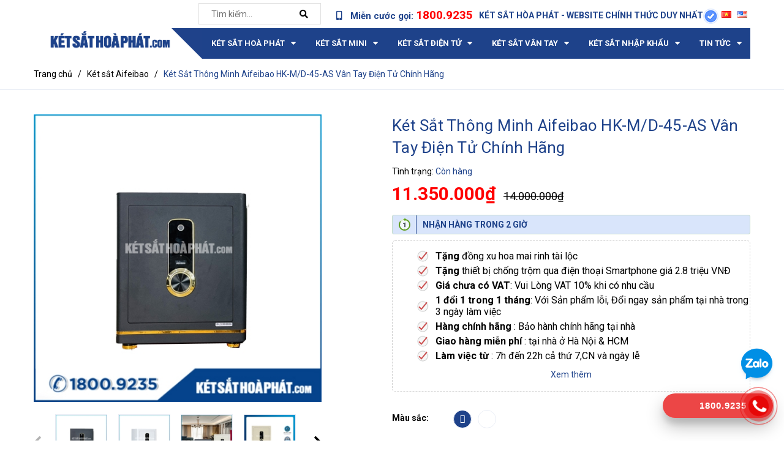

--- FILE ---
content_type: text/html; charset=utf-8
request_url: https://ketsathoaphat.com/ket-sat-thong-minh-aifeibao-hk-m-d-45-as-van-tay-dien-tu-chinh-hang
body_size: 63920
content:
<!DOCTYPE html>
<html lang="vi">
	<head>

<!-- End Meta Pixel Code -->
		<meta name="facebook-domain-verification" content="emvfnv89m9ql2m6q3pjtufkriklzin" />
		<meta name="google-site-verification" content="9VZ6E_bIOaWG65qSQSBhIat9CWmixKoMZfjUU3bgxJA" />
		<meta charset="UTF-8">
		<meta name="viewport" content="width=device-width, initial-scale=1, maximum-scale=1">
		<meta name="google-site-verification" content="CyWGdI7bpqyYHnp8SJvTPvnJF81sVx-IHOqavEAlJN8" />
		<meta name='dmca-site-verification' content='cmo5YXlLRUlRTWFKVUoxa2JJZjZ6UEQvNXUzSk9Cb2swRkcwL09PNnJ6bz01' />
		<title>
			Két Sắt Thông Minh Aifeibao HK-M/D-45-AS Vân Tay Điện Tử Chính Hãng
			
			

		</title>
		

	
		<!-- Global site tag (gtag.js) - Google Ads: 708274126 -->
		<script async src="https://www.googletagmanager.com/gtag/js?id=AW-708274126"></script>
		<script>
			window.dataLayer = window.dataLayer || [];
			function gtag(){dataLayer.push(arguments);}
			gtag('js', new Date());

			gtag('config', 'AW-708274126');
		</script>
		<!-- Event snippet for Lượt mua hàng conversion page -->
		<script>
			gtag('event', 'conversion', {
				'send_to': 'AW-708274126/g4gYCKvWxuIBEM7P3dEC',
				'transaction_id': ''
			});
		</script>
	
		<!-- ================= Page description ================== -->
		<meta name="description" content="Két sắt thông minh Aifeibao HK-M/D-45-AS là két sắt mini nhập khẩu chính hãng, Hệ thống khóa điện tử kết hợp vân tay, điều khiển, quản lý mở két thông minh bằng app qua Smartphone. Kết cấu chắc chắn, chống cháy bảo vệ tài sản hiệu quả">
		<!-- ================= Meta ================== -->
		<meta name="keywords" content="Két Sắt Thông Minh Aifeibao HK-M/D-45-AS Vân Tay Điện Tử Chính Hãng, Két sắt Aifeibao, Két sắt nhập khẩu thông minh Đức, Mỹ, Aifeibao, Két Sắt Vân Tay Hòa Phát Giá Rẻ, Cao Cấp, Nhập Khẩu, c_45, r_40, s_35cm, Két Sắt Hòa Phát, ketsathoaphat.com">		

		
		<link rel="canonical" href="https://ketsathoaphat.com/ket-sat-thong-minh-aifeibao-hk-m-d-45-as-van-tay-dien-tu-chinh-hang">
		

		<meta name='revisit-after' content='1 days'>
		<meta name="robots" content="noodp,index,follow">
		<!-- ================= Favicon ================== -->
		
		<link rel="icon" href="//bizweb.dktcdn.net/100/362/076/themes/773227/assets/favicon.png?1767411838052" type="image/x-icon">
		
		<!-- ================= Google Fonts ================== -->
		
		
		
		<link href="//fonts.googleapis.com/css?family=Roboto:400,500,700" rel="stylesheet" type="text/css" media="all" />
		

		<!-- Facebook Open Graph meta tags -->
		
  <meta property="og:type" content="product">
  <meta property="og:title" content="K&#233;t Sắt Th&#244;ng Minh Aifeibao HK-M/D-45-AS V&#226;n Tay Điện Tử Ch&#237;nh H&#227;ng">
  
  <meta property="og:image" content="http://bizweb.dktcdn.net/thumb/grande/100/362/076/products/ket-sat-thong-minh-aifeibao-45as.jpg?v=1643375044847">
  <meta property="og:image:secure_url" content="https://bizweb.dktcdn.net/thumb/grande/100/362/076/products/ket-sat-thong-minh-aifeibao-45as.jpg?v=1643375044847">
  
  <meta property="og:image" content="http://bizweb.dktcdn.net/thumb/grande/100/362/076/products/ket-sat-thong-minh-aifeibao-45as-1-b3aa4d2b-ffa3-43c9-9c42-fa6e41defbe7.jpg?v=1643375044847">
  <meta property="og:image:secure_url" content="https://bizweb.dktcdn.net/thumb/grande/100/362/076/products/ket-sat-thong-minh-aifeibao-45as-1-b3aa4d2b-ffa3-43c9-9c42-fa6e41defbe7.jpg?v=1643375044847">
  
  <meta property="og:image" content="http://bizweb.dktcdn.net/thumb/grande/100/362/076/products/ket-sat-thong-minh-aifeibao-as.jpg?v=1643375044847">
  <meta property="og:image:secure_url" content="https://bizweb.dktcdn.net/thumb/grande/100/362/076/products/ket-sat-thong-minh-aifeibao-as.jpg?v=1643375044847">
  
  <meta property="og:price:amount" content="11.350.000₫">
  <meta property="og:price:currency" content="VND">


  <meta property="og:description" content="K&#233;t sắt th&#244;ng minh Aifeibao HK-M/D-45-AS l&#224; k&#233;t sắt mini nhập khẩu ch&#237;nh h&#227;ng, Hệ thống kh&#243;a điện tử kết hợp v&#226;n tay, điều khiển, quản l&#253; mở k&#233;t th&#244;ng minh bằng app qua Smartphone. Kết cấu chắc chắn, chống ch&#225;y bảo vệ t&#224;i sản hiệu quả">

  <meta property="og:url" content="https://ketsathoaphat.com/ket-sat-thong-minh-aifeibao-hk-m-d-45-as-van-tay-dien-tu-chinh-hang">
  <meta property="og:site_name" content="Két Sắt Hòa Phát">		

		<!-- Plugin CSS -->


		<script>
			var template = 'product';
		</script>

		<link rel="preload" as="style" type="text/css" href="//bizweb.dktcdn.net/100/362/076/themes/773227/assets/plugin.scss.css?1767411838052">
		<link href="//bizweb.dktcdn.net/100/362/076/themes/773227/assets/plugin.scss.css?1767411838052" rel="stylesheet" type="text/css" media="all" />

		<link rel="preload" as="style" type="text/css" href="//bizweb.dktcdn.net/100/362/076/themes/773227/assets/base.scss.css?1767411838052">	
		<link href="//bizweb.dktcdn.net/100/362/076/themes/773227/assets/base.scss.css?1767411838052" rel="stylesheet" type="text/css" media="all" />

		<link rel="preload" as="style" type="text/css" href="//bizweb.dktcdn.net/100/362/076/themes/773227/assets/style.scss.css?1767411838052">
		<link href="//bizweb.dktcdn.net/100/362/076/themes/773227/assets/style.scss.css?1767411838052" rel="stylesheet" type="text/css" media="all" />

		<link rel="preload" as="style" type="text/css" href="//bizweb.dktcdn.net/100/362/076/themes/773227/assets/module.scss.css?1767411838052">
		<link href="//bizweb.dktcdn.net/100/362/076/themes/773227/assets/module.scss.css?1767411838052" rel="stylesheet" type="text/css" media="all" />

		<link rel="preload" as="style" type="text/css" href="//bizweb.dktcdn.net/100/362/076/themes/773227/assets/responsive.scss.css?1767411838052">
		<link href="//bizweb.dktcdn.net/100/362/076/themes/773227/assets/responsive.scss.css?1767411838052" rel="stylesheet" type="text/css" media="all" />

		<!-- Bizweb javascript customer -->
		

		<!-- Bizweb conter for header -->
		<script>
	var Bizweb = Bizweb || {};
	Bizweb.store = 'ketsathoaphat.mysapo.net';
	Bizweb.id = 362076;
	Bizweb.theme = {"id":773227,"name":"Bicomex - gpsi","role":"main"};
	Bizweb.template = 'product';
	if(!Bizweb.fbEventId)  Bizweb.fbEventId = 'xxxxxxxx-xxxx-4xxx-yxxx-xxxxxxxxxxxx'.replace(/[xy]/g, function (c) {
	var r = Math.random() * 16 | 0, v = c == 'x' ? r : (r & 0x3 | 0x8);
				return v.toString(16);
			});		
</script>
<script>
	(function () {
		function asyncLoad() {
			var urls = ["//productreviews.sapoapps.vn/assets/js/productreviews.min.js?store=ketsathoaphat.mysapo.net","https://google-shopping.sapoapps.vn/conversion-tracker/global-tag/463.js?store=ketsathoaphat.mysapo.net","https://google-shopping.sapoapps.vn/conversion-tracker/event-tag/463.js?store=ketsathoaphat.mysapo.net"];
			for (var i = 0; i < urls.length; i++) {
				var s = document.createElement('script');
				s.type = 'text/javascript';
				s.async = true;
				s.src = urls[i];
				var x = document.getElementsByTagName('script')[0];
				x.parentNode.insertBefore(s, x);
			}
		};
		window.attachEvent ? window.attachEvent('onload', asyncLoad) : window.addEventListener('load', asyncLoad, false);
	})();
</script>


<script>
	window.BizwebAnalytics = window.BizwebAnalytics || {};
	window.BizwebAnalytics.meta = window.BizwebAnalytics.meta || {};
	window.BizwebAnalytics.meta.currency = 'VND';
	window.BizwebAnalytics.tracking_url = '/s';

	var meta = {};
	
	meta.product = {"id": 24529480, "vendor": "", "name": "Két Sắt Thông Minh Aifeibao HK-M/D-45-AS Vân Tay Điện Tử Chính Hãng",
	"type": "", "price": 11350000 };
	
	
	for (var attr in meta) {
	window.BizwebAnalytics.meta[attr] = meta[attr];
	}
</script>

	
		<script src="/dist/js/stats.min.js?v=96f2ff2"></script>
	



<!-- Global site tag (gtag.js) - Google Analytics --> <script async src="https://www.googletagmanager.com/gtag/js?id=G-GRSLQECT5V"></script> <script> window.dataLayer = window.dataLayer || []; function gtag(){dataLayer.push(arguments);} gtag('js', new Date()); gtag('config', 'G-GRSLQECT5V'); </script>
<script>

	window.enabled_enhanced_ecommerce = true;

</script>

<script>

	try {
		gtag('event', 'view_item', {
			items: [
				{
					id: 24529480,
					name: "Két Sắt Thông Minh Aifeibao HK-M/D-45-AS Vân Tay Điện Tử Chính Hãng",
					brand: null,
					category: null,
					variant: "Màu Đen",
					price: '11350000'
				}
			]
		});
	} catch(e) { console.error('ga script error', e);}

</script>




<!--Facebook Pixel Code-->
<script>
	!function(f, b, e, v, n, t, s){
	if (f.fbq) return; n = f.fbq = function(){
	n.callMethod?
	n.callMethod.apply(n, arguments):n.queue.push(arguments)}; if (!f._fbq) f._fbq = n;
	n.push = n; n.loaded = !0; n.version = '2.0'; n.queue =[]; t = b.createElement(e); t.async = !0;
	t.src = v; s = b.getElementsByTagName(e)[0]; s.parentNode.insertBefore(t, s)}
	(window,
	document,'script','https://connect.facebook.net/en_US/fbevents.js');
	fbq('init', '444269844729464', {} , {'agent': 'plsapo'}); // Insert your pixel ID here.
	fbq('track', 'PageView',{},{ eventID: Bizweb.fbEventId });
	
	fbq('track', 'ViewContent', {
	content_ids: [24529480],
	content_name: '"Két Sắt Thông Minh Aifeibao HK-M/D-45-AS Vân Tay Điện Tử Chính Hãng"',
	content_type: 'product_group',
	value: '11350000',
	currency: window.BizwebAnalytics.meta.currency
	}, { eventID: Bizweb.fbEventId });
	
</script>
<noscript>
	<img height='1' width='1' style='display:none' src='https://www.facebook.com/tr?id=444269844729464&ev=PageView&noscript=1' />
</noscript>
<!--DO NOT MODIFY-->
<!--End Facebook Pixel Code-->



<script>
	var eventsListenerScript = document.createElement('script');
	eventsListenerScript.async = true;
	
	eventsListenerScript.src = "/dist/js/store_events_listener.min.js?v=1b795e9";
	
	document.getElementsByTagName('head')[0].appendChild(eventsListenerScript);
</script>






<!-- end Bizweb conter for header -->

		<script>
/*! jQuery v2.2.3 | (c) jQuery Foundation | jquery.org/license */
!function(a,b){"object"==typeof module&&"object"==typeof module.exports?module.exports=a.document?b(a,!0):function(a){if(!a.document)throw new Error("jQuery requires a window with a document");return b(a)}:b(a)}("undefined"!=typeof window?window:this,function(a,b){var c=[],d=a.document,e=c.slice,f=c.concat,g=c.push,h=c.indexOf,i={},j=i.toString,k=i.hasOwnProperty,l={},m="2.2.3",n=function(a,b){return new n.fn.init(a,b)},o=/^[\s\uFEFF\xA0]+|[\s\uFEFF\xA0]+$/g,p=/^-ms-/,q=/-([\da-z])/gi,r=function(a,b){return b.toUpperCase()};n.fn=n.prototype={jquery:m,constructor:n,selector:"",length:0,toArray:function(){return e.call(this)},get:function(a){return null!=a?0>a?this[a+this.length]:this[a]:e.call(this)},pushStack:function(a){var b=n.merge(this.constructor(),a);return b.prevObject=this,b.context=this.context,b},each:function(a){return n.each(this,a)},map:function(a){return this.pushStack(n.map(this,function(b,c){return a.call(b,c,b)}))},slice:function(){return this.pushStack(e.apply(this,arguments))},first:function(){return this.eq(0)},last:function(){return this.eq(-1)},eq:function(a){var b=this.length,c=+a+(0>a?b:0);return this.pushStack(c>=0&&b>c?[this[c]]:[])},end:function(){return this.prevObject||this.constructor()},push:g,sort:c.sort,splice:c.splice},n.extend=n.fn.extend=function(){var a,b,c,d,e,f,g=arguments[0]||{},h=1,i=arguments.length,j=!1;for("boolean"==typeof g&&(j=g,g=arguments[h]||{},h++),"object"==typeof g||n.isFunction(g)||(g={}),h===i&&(g=this,h--);i>h;h++)if(null!=(a=arguments[h]))for(b in a)c=g[b],d=a[b],g!==d&&(j&&d&&(n.isPlainObject(d)||(e=n.isArray(d)))?(e?(e=!1,f=c&&n.isArray(c)?c:[]):f=c&&n.isPlainObject(c)?c:{},g[b]=n.extend(j,f,d)):void 0!==d&&(g[b]=d));return g},n.extend({expando:"jQuery"+(m+Math.random()).replace(/\D/g,""),isReady:!0,error:function(a){throw new Error(a)},noop:function(){},isFunction:function(a){return"function"===n.type(a)},isArray:Array.isArray,isWindow:function(a){return null!=a&&a===a.window},isNumeric:function(a){var b=a&&a.toString();return!n.isArray(a)&&b-parseFloat(b)+1>=0},isPlainObject:function(a){var b;if("object"!==n.type(a)||a.nodeType||n.isWindow(a))return!1;if(a.constructor&&!k.call(a,"constructor")&&!k.call(a.constructor.prototype||{},"isPrototypeOf"))return!1;for(b in a);return void 0===b||k.call(a,b)},isEmptyObject:function(a){var b;for(b in a)return!1;return!0},type:function(a){return null==a?a+"":"object"==typeof a||"function"==typeof a?i[j.call(a)]||"object":typeof a},globalEval:function(a){var b,c=eval;a=n.trim(a),a&&(1===a.indexOf("use strict")?(b=d.createElement("script"),b.text=a,d.head.appendChild(b).parentNode.removeChild(b)):c(a))},camelCase:function(a){return a.replace(p,"ms-").replace(q,r)},nodeName:function(a,b){return a.nodeName&&a.nodeName.toLowerCase()===b.toLowerCase()},each:function(a,b){var c,d=0;if(s(a)){for(c=a.length;c>d;d++)if(b.call(a[d],d,a[d])===!1)break}else for(d in a)if(b.call(a[d],d,a[d])===!1)break;return a},trim:function(a){return null==a?"":(a+"").replace(o,"")},makeArray:function(a,b){var c=b||[];return null!=a&&(s(Object(a))?n.merge(c,"string"==typeof a?[a]:a):g.call(c,a)),c},inArray:function(a,b,c){return null==b?-1:h.call(b,a,c)},merge:function(a,b){for(var c=+b.length,d=0,e=a.length;c>d;d++)a[e++]=b[d];return a.length=e,a},grep:function(a,b,c){for(var d,e=[],f=0,g=a.length,h=!c;g>f;f++)d=!b(a[f],f),d!==h&&e.push(a[f]);return e},map:function(a,b,c){var d,e,g=0,h=[];if(s(a))for(d=a.length;d>g;g++)e=b(a[g],g,c),null!=e&&h.push(e);else for(g in a)e=b(a[g],g,c),null!=e&&h.push(e);return f.apply([],h)},guid:1,proxy:function(a,b){var c,d,f;return"string"==typeof b&&(c=a[b],b=a,a=c),n.isFunction(a)?(d=e.call(arguments,2),f=function(){return a.apply(b||this,d.concat(e.call(arguments)))},f.guid=a.guid=a.guid||n.guid++,f):void 0},now:Date.now,support:l}),"function"==typeof Symbol&&(n.fn[Symbol.iterator]=c[Symbol.iterator]),n.each("Boolean Number String Function Array Date RegExp Object Error Symbol".split(" "),function(a,b){i["[object "+b+"]"]=b.toLowerCase()});function s(a){var b=!!a&&"length"in a&&a.length,c=n.type(a);return"function"===c||n.isWindow(a)?!1:"array"===c||0===b||"number"==typeof b&&b>0&&b-1 in a}var t=function(a){var b,c,d,e,f,g,h,i,j,k,l,m,n,o,p,q,r,s,t,u="sizzle"+1*new Date,v=a.document,w=0,x=0,y=ga(),z=ga(),A=ga(),B=function(a,b){return a===b&&(l=!0),0},C=1<<31,D={}.hasOwnProperty,E=[],F=E.pop,G=E.push,H=E.push,I=E.slice,J=function(a,b){for(var c=0,d=a.length;d>c;c++)if(a[c]===b)return c;return-1},K="checked|selected|async|autofocus|autoplay|controls|defer|disabled|hidden|ismap|loop|multiple|open|readonly|required|scoped",L="[\\x20\\t\\r\\n\\f]",M="(?:\\\\.|[\\w-]|[^\\x00-\\xa0])+",N="\\["+L+"*("+M+")(?:"+L+"*([*^$|!~]?=)"+L+"*(?:'((?:\\\\.|[^\\\\'])*)'|\"((?:\\\\.|[^\\\\\"])*)\"|("+M+"))|)"+L+"*\\]",O=":("+M+")(?:\\((('((?:\\\\.|[^\\\\'])*)'|\"((?:\\\\.|[^\\\\\"])*)\")|((?:\\\\.|[^\\\\()[\\]]|"+N+")*)|.*)\\)|)",P=new RegExp(L+"+","g"),Q=new RegExp("^"+L+"+|((?:^|[^\\\\])(?:\\\\.)*)"+L+"+$","g"),R=new RegExp("^"+L+"*,"+L+"*"),S=new RegExp("^"+L+"*([>+~]|"+L+")"+L+"*"),T=new RegExp("="+L+"*([^\\]'\"]*?)"+L+"*\\]","g"),U=new RegExp(O),V=new RegExp("^"+M+"$"),W={ID:new RegExp("^#("+M+")"),CLASS:new RegExp("^\\.("+M+")"),TAG:new RegExp("^("+M+"|[*])"),ATTR:new RegExp("^"+N),PSEUDO:new RegExp("^"+O),CHILD:new RegExp("^:(only|first|last|nth|nth-last)-(child|of-type)(?:\\("+L+"*(even|odd|(([+-]|)(\\d*)n|)"+L+"*(?:([+-]|)"+L+"*(\\d+)|))"+L+"*\\)|)","i"),bool:new RegExp("^(?:"+K+")$","i"),needsContext:new RegExp("^"+L+"*[>+~]|:(even|odd|eq|gt|lt|nth|first|last)(?:\\("+L+"*((?:-\\d)?\\d*)"+L+"*\\)|)(?=[^-]|$)","i")},X=/^(?:input|select|textarea|button)$/i,Y=/^h\d$/i,Z=/^[^{]+\{\s*\[native \w/,$=/^(?:#([\w-]+)|(\w+)|\.([\w-]+))$/,_=/[+~]/,aa=/'|\\/g,ba=new RegExp("\\\\([\\da-f]{1,6}"+L+"?|("+L+")|.)","ig"),ca=function(a,b,c){var d="0x"+b-65536;return d!==d||c?b:0>d?String.fromCharCode(d+65536):String.fromCharCode(d>>10|55296,1023&d|56320)},da=function(){m()};try{H.apply(E=I.call(v.childNodes),v.childNodes),E[v.childNodes.length].nodeType}catch(ea){H={apply:E.length?function(a,b){G.apply(a,I.call(b))}:function(a,b){var c=a.length,d=0;while(a[c++]=b[d++]);a.length=c-1}}}function fa(a,b,d,e){var f,h,j,k,l,o,r,s,w=b&&b.ownerDocument,x=b?b.nodeType:9;if(d=d||[],"string"!=typeof a||!a||1!==x&&9!==x&&11!==x)return d;if(!e&&((b?b.ownerDocument||b:v)!==n&&m(b),b=b||n,p)){if(11!==x&&(o=$.exec(a)))if(f=o[1]){if(9===x){if(!(j=b.getElementById(f)))return d;if(j.id===f)return d.push(j),d}else if(w&&(j=w.getElementById(f))&&t(b,j)&&j.id===f)return d.push(j),d}else{if(o[2])return H.apply(d,b.getElementsByTagName(a)),d;if((f=o[3])&&c.getElementsByClassName&&b.getElementsByClassName)return H.apply(d,b.getElementsByClassName(f)),d}if(c.qsa&&!A[a+" "]&&(!q||!q.test(a))){if(1!==x)w=b,s=a;else if("object"!==b.nodeName.toLowerCase()){(k=b.getAttribute("id"))?k=k.replace(aa,"\\$&"):b.setAttribute("id",k=u),r=g(a),h=r.length,l=V.test(k)?"#"+k:"[id='"+k+"']";while(h--)r[h]=l+" "+qa(r[h]);s=r.join(","),w=_.test(a)&&oa(b.parentNode)||b}if(s)try{return H.apply(d,w.querySelectorAll(s)),d}catch(y){}finally{k===u&&b.removeAttribute("id")}}}return i(a.replace(Q,"$1"),b,d,e)}function ga(){var a=[];function b(c,e){return a.push(c+" ")>d.cacheLength&&delete b[a.shift()],b[c+" "]=e}return b}function ha(a){return a[u]=!0,a}function ia(a){var b=n.createElement("div");try{return!!a(b)}catch(c){return!1}finally{b.parentNode&&b.parentNode.removeChild(b),b=null}}function ja(a,b){var c=a.split("|"),e=c.length;while(e--)d.attrHandle[c[e]]=b}function ka(a,b){var c=b&&a,d=c&&1===a.nodeType&&1===b.nodeType&&(~b.sourceIndex||C)-(~a.sourceIndex||C);if(d)return d;if(c)while(c=c.nextSibling)if(c===b)return-1;return a?1:-1}function la(a){return function(b){var c=b.nodeName.toLowerCase();return"input"===c&&b.type===a}}function ma(a){return function(b){var c=b.nodeName.toLowerCase();return("input"===c||"button"===c)&&b.type===a}}function na(a){return ha(function(b){return b=+b,ha(function(c,d){var e,f=a([],c.length,b),g=f.length;while(g--)c[e=f[g]]&&(c[e]=!(d[e]=c[e]))})})}function oa(a){return a&&"undefined"!=typeof a.getElementsByTagName&&a}c=fa.support={},f=fa.isXML=function(a){var b=a&&(a.ownerDocument||a).documentElement;return b?"HTML"!==b.nodeName:!1},m=fa.setDocument=function(a){var b,e,g=a?a.ownerDocument||a:v;return g!==n&&9===g.nodeType&&g.documentElement?(n=g,o=n.documentElement,p=!f(n),(e=n.defaultView)&&e.top!==e&&(e.addEventListener?e.addEventListener("unload",da,!1):e.attachEvent&&e.attachEvent("onunload",da)),c.attributes=ia(function(a){return a.className="i",!a.getAttribute("className")}),c.getElementsByTagName=ia(function(a){return a.appendChild(n.createComment("")),!a.getElementsByTagName("*").length}),c.getElementsByClassName=Z.test(n.getElementsByClassName),c.getById=ia(function(a){return o.appendChild(a).id=u,!n.getElementsByName||!n.getElementsByName(u).length}),c.getById?(d.find.ID=function(a,b){if("undefined"!=typeof b.getElementById&&p){var c=b.getElementById(a);return c?[c]:[]}},d.filter.ID=function(a){var b=a.replace(ba,ca);return function(a){return a.getAttribute("id")===b}}):(delete d.find.ID,d.filter.ID=function(a){var b=a.replace(ba,ca);return function(a){var c="undefined"!=typeof a.getAttributeNode&&a.getAttributeNode("id");return c&&c.value===b}}),d.find.TAG=c.getElementsByTagName?function(a,b){return"undefined"!=typeof b.getElementsByTagName?b.getElementsByTagName(a):c.qsa?b.querySelectorAll(a):void 0}:function(a,b){var c,d=[],e=0,f=b.getElementsByTagName(a);if("*"===a){while(c=f[e++])1===c.nodeType&&d.push(c);return d}return f},d.find.CLASS=c.getElementsByClassName&&function(a,b){return"undefined"!=typeof b.getElementsByClassName&&p?b.getElementsByClassName(a):void 0},r=[],q=[],(c.qsa=Z.test(n.querySelectorAll))&&(ia(function(a){o.appendChild(a).innerHTML="<a id='"+u+"'></a><select id='"+u+"-\r\\' msallowcapture=''><option selected=''></option></select>",a.querySelectorAll("[msallowcapture^='']").length&&q.push("[*^$]="+L+"*(?:''|\"\")"),a.querySelectorAll("[selected]").length||q.push("\\["+L+"*(?:value|"+K+")"),a.querySelectorAll("[id~="+u+"-]").length||q.push("~="),a.querySelectorAll(":checked").length||q.push(":checked"),a.querySelectorAll("a#"+u+"+*").length||q.push(".#.+[+~]")}),ia(function(a){var b=n.createElement("input");b.setAttribute("type","hidden"),a.appendChild(b).setAttribute("name","D"),a.querySelectorAll("[name=d]").length&&q.push("name"+L+"*[*^$|!~]?="),a.querySelectorAll(":enabled").length||q.push(":enabled",":disabled"),a.querySelectorAll("*,:x"),q.push(",.*:")})),(c.matchesSelector=Z.test(s=o.matches||o.webkitMatchesSelector||o.mozMatchesSelector||o.oMatchesSelector||o.msMatchesSelector))&&ia(function(a){c.disconnectedMatch=s.call(a,"div"),s.call(a,"[s!='']:x"),r.push("!=",O)}),q=q.length&&new RegExp(q.join("|")),r=r.length&&new RegExp(r.join("|")),b=Z.test(o.compareDocumentPosition),t=b||Z.test(o.contains)?function(a,b){var c=9===a.nodeType?a.documentElement:a,d=b&&b.parentNode;return a===d||!(!d||1!==d.nodeType||!(c.contains?c.contains(d):a.compareDocumentPosition&&16&a.compareDocumentPosition(d)))}:function(a,b){if(b)while(b=b.parentNode)if(b===a)return!0;return!1},B=b?function(a,b){if(a===b)return l=!0,0;var d=!a.compareDocumentPosition-!b.compareDocumentPosition;return d?d:(d=(a.ownerDocument||a)===(b.ownerDocument||b)?a.compareDocumentPosition(b):1,1&d||!c.sortDetached&&b.compareDocumentPosition(a)===d?a===n||a.ownerDocument===v&&t(v,a)?-1:b===n||b.ownerDocument===v&&t(v,b)?1:k?J(k,a)-J(k,b):0:4&d?-1:1)}:function(a,b){if(a===b)return l=!0,0;var c,d=0,e=a.parentNode,f=b.parentNode,g=[a],h=[b];if(!e||!f)return a===n?-1:b===n?1:e?-1:f?1:k?J(k,a)-J(k,b):0;if(e===f)return ka(a,b);c=a;while(c=c.parentNode)g.unshift(c);c=b;while(c=c.parentNode)h.unshift(c);while(g[d]===h[d])d++;return d?ka(g[d],h[d]):g[d]===v?-1:h[d]===v?1:0},n):n},fa.matches=function(a,b){return fa(a,null,null,b)},fa.matchesSelector=function(a,b){if((a.ownerDocument||a)!==n&&m(a),b=b.replace(T,"='$1']"),c.matchesSelector&&p&&!A[b+" "]&&(!r||!r.test(b))&&(!q||!q.test(b)))try{var d=s.call(a,b);if(d||c.disconnectedMatch||a.document&&11!==a.document.nodeType)return d}catch(e){}return fa(b,n,null,[a]).length>0},fa.contains=function(a,b){return(a.ownerDocument||a)!==n&&m(a),t(a,b)},fa.attr=function(a,b){(a.ownerDocument||a)!==n&&m(a);var e=d.attrHandle[b.toLowerCase()],f=e&&D.call(d.attrHandle,b.toLowerCase())?e(a,b,!p):void 0;return void 0!==f?f:c.attributes||!p?a.getAttribute(b):(f=a.getAttributeNode(b))&&f.specified?f.value:null},fa.error=function(a){throw new Error("Syntax error, unrecognized expression: "+a)},fa.uniqueSort=function(a){var b,d=[],e=0,f=0;if(l=!c.detectDuplicates,k=!c.sortStable&&a.slice(0),a.sort(B),l){while(b=a[f++])b===a[f]&&(e=d.push(f));while(e--)a.splice(d[e],1)}return k=null,a},e=fa.getText=function(a){var b,c="",d=0,f=a.nodeType;if(f){if(1===f||9===f||11===f){if("string"==typeof a.textContent)return a.textContent;for(a=a.firstChild;a;a=a.nextSibling)c+=e(a)}else if(3===f||4===f)return a.nodeValue}else while(b=a[d++])c+=e(b);return c},d=fa.selectors={cacheLength:50,createPseudo:ha,match:W,attrHandle:{},find:{},relative:{">":{dir:"parentNode",first:!0}," ":{dir:"parentNode"},"+":{dir:"previousSibling",first:!0},"~":{dir:"previousSibling"}},preFilter:{ATTR:function(a){return a[1]=a[1].replace(ba,ca),a[3]=(a[3]||a[4]||a[5]||"").replace(ba,ca),"~="===a[2]&&(a[3]=" "+a[3]+" "),a.slice(0,4)},CHILD:function(a){return a[1]=a[1].toLowerCase(),"nth"===a[1].slice(0,3)?(a[3]||fa.error(a[0]),a[4]=+(a[4]?a[5]+(a[6]||1):2*("even"===a[3]||"odd"===a[3])),a[5]=+(a[7]+a[8]||"odd"===a[3])):a[3]&&fa.error(a[0]),a},PSEUDO:function(a){var b,c=!a[6]&&a[2];return W.CHILD.test(a[0])?null:(a[3]?a[2]=a[4]||a[5]||"":c&&U.test(c)&&(b=g(c,!0))&&(b=c.indexOf(")",c.length-b)-c.length)&&(a[0]=a[0].slice(0,b),a[2]=c.slice(0,b)),a.slice(0,3))}},filter:{TAG:function(a){var b=a.replace(ba,ca).toLowerCase();return"*"===a?function(){return!0}:function(a){return a.nodeName&&a.nodeName.toLowerCase()===b}},CLASS:function(a){var b=y[a+" "];return b||(b=new RegExp("(^|"+L+")"+a+"("+L+"|$)"))&&y(a,function(a){return b.test("string"==typeof a.className&&a.className||"undefined"!=typeof a.getAttribute&&a.getAttribute("class")||"")})},ATTR:function(a,b,c){return function(d){var e=fa.attr(d,a);return null==e?"!="===b:b?(e+="","="===b?e===c:"!="===b?e!==c:"^="===b?c&&0===e.indexOf(c):"*="===b?c&&e.indexOf(c)>-1:"$="===b?c&&e.slice(-c.length)===c:"~="===b?(" "+e.replace(P," ")+" ").indexOf(c)>-1:"|="===b?e===c||e.slice(0,c.length+1)===c+"-":!1):!0}},CHILD:function(a,b,c,d,e){var f="nth"!==a.slice(0,3),g="last"!==a.slice(-4),h="of-type"===b;return 1===d&&0===e?function(a){return!!a.parentNode}:function(b,c,i){var j,k,l,m,n,o,p=f!==g?"nextSibling":"previousSibling",q=b.parentNode,r=h&&b.nodeName.toLowerCase(),s=!i&&!h,t=!1;if(q){if(f){while(p){m=b;while(m=m[p])if(h?m.nodeName.toLowerCase()===r:1===m.nodeType)return!1;o=p="only"===a&&!o&&"nextSibling"}return!0}if(o=[g?q.firstChild:q.lastChild],g&&s){m=q,l=m[u]||(m[u]={}),k=l[m.uniqueID]||(l[m.uniqueID]={}),j=k[a]||[],n=j[0]===w&&j[1],t=n&&j[2],m=n&&q.childNodes[n];while(m=++n&&m&&m[p]||(t=n=0)||o.pop())if(1===m.nodeType&&++t&&m===b){k[a]=[w,n,t];break}}else if(s&&(m=b,l=m[u]||(m[u]={}),k=l[m.uniqueID]||(l[m.uniqueID]={}),j=k[a]||[],n=j[0]===w&&j[1],t=n),t===!1)while(m=++n&&m&&m[p]||(t=n=0)||o.pop())if((h?m.nodeName.toLowerCase()===r:1===m.nodeType)&&++t&&(s&&(l=m[u]||(m[u]={}),k=l[m.uniqueID]||(l[m.uniqueID]={}),k[a]=[w,t]),m===b))break;return t-=e,t===d||t%d===0&&t/d>=0}}},PSEUDO:function(a,b){var c,e=d.pseudos[a]||d.setFilters[a.toLowerCase()]||fa.error("unsupported pseudo: "+a);return e[u]?e(b):e.length>1?(c=[a,a,"",b],d.setFilters.hasOwnProperty(a.toLowerCase())?ha(function(a,c){var d,f=e(a,b),g=f.length;while(g--)d=J(a,f[g]),a[d]=!(c[d]=f[g])}):function(a){return e(a,0,c)}):e}},pseudos:{not:ha(function(a){var b=[],c=[],d=h(a.replace(Q,"$1"));return d[u]?ha(function(a,b,c,e){var f,g=d(a,null,e,[]),h=a.length;while(h--)(f=g[h])&&(a[h]=!(b[h]=f))}):function(a,e,f){return b[0]=a,d(b,null,f,c),b[0]=null,!c.pop()}}),has:ha(function(a){return function(b){return fa(a,b).length>0}}),contains:ha(function(a){return a=a.replace(ba,ca),function(b){return(b.textContent||b.innerText||e(b)).indexOf(a)>-1}}),lang:ha(function(a){return V.test(a||"")||fa.error("unsupported lang: "+a),a=a.replace(ba,ca).toLowerCase(),function(b){var c;do if(c=p?b.lang:b.getAttribute("xml:lang")||b.getAttribute("lang"))return c=c.toLowerCase(),c===a||0===c.indexOf(a+"-");while((b=b.parentNode)&&1===b.nodeType);return!1}}),target:function(b){var c=a.location&&a.location.hash;return c&&c.slice(1)===b.id},root:function(a){return a===o},focus:function(a){return a===n.activeElement&&(!n.hasFocus||n.hasFocus())&&!!(a.type||a.href||~a.tabIndex)},enabled:function(a){return a.disabled===!1},disabled:function(a){return a.disabled===!0},checked:function(a){var b=a.nodeName.toLowerCase();return"input"===b&&!!a.checked||"option"===b&&!!a.selected},selected:function(a){return a.parentNode&&a.parentNode.selectedIndex,a.selected===!0},empty:function(a){for(a=a.firstChild;a;a=a.nextSibling)if(a.nodeType<6)return!1;return!0},parent:function(a){return!d.pseudos.empty(a)},header:function(a){return Y.test(a.nodeName)},input:function(a){return X.test(a.nodeName)},button:function(a){var b=a.nodeName.toLowerCase();return"input"===b&&"button"===a.type||"button"===b},text:function(a){var b;return"input"===a.nodeName.toLowerCase()&&"text"===a.type&&(null==(b=a.getAttribute("type"))||"text"===b.toLowerCase())},first:na(function(){return[0]}),last:na(function(a,b){return[b-1]}),eq:na(function(a,b,c){return[0>c?c+b:c]}),even:na(function(a,b){for(var c=0;b>c;c+=2)a.push(c);return a}),odd:na(function(a,b){for(var c=1;b>c;c+=2)a.push(c);return a}),lt:na(function(a,b,c){for(var d=0>c?c+b:c;--d>=0;)a.push(d);return a}),gt:na(function(a,b,c){for(var d=0>c?c+b:c;++d<b;)a.push(d);return a})}},d.pseudos.nth=d.pseudos.eq;for(b in{radio:!0,checkbox:!0,file:!0,password:!0,image:!0})d.pseudos[b]=la(b);for(b in{submit:!0,reset:!0})d.pseudos[b]=ma(b);function pa(){}pa.prototype=d.filters=d.pseudos,d.setFilters=new pa,g=fa.tokenize=function(a,b){var c,e,f,g,h,i,j,k=z[a+" "];if(k)return b?0:k.slice(0);h=a,i=[],j=d.preFilter;while(h){c&&!(e=R.exec(h))||(e&&(h=h.slice(e[0].length)||h),i.push(f=[])),c=!1,(e=S.exec(h))&&(c=e.shift(),f.push({value:c,type:e[0].replace(Q," ")}),h=h.slice(c.length));for(g in d.filter)!(e=W[g].exec(h))||j[g]&&!(e=j[g](e))||(c=e.shift(),f.push({value:c,type:g,matches:e}),h=h.slice(c.length));if(!c)break}return b?h.length:h?fa.error(a):z(a,i).slice(0)};function qa(a){for(var b=0,c=a.length,d="";c>b;b++)d+=a[b].value;return d}function ra(a,b,c){var d=b.dir,e=c&&"parentNode"===d,f=x++;return b.first?function(b,c,f){while(b=b[d])if(1===b.nodeType||e)return a(b,c,f)}:function(b,c,g){var h,i,j,k=[w,f];if(g){while(b=b[d])if((1===b.nodeType||e)&&a(b,c,g))return!0}else while(b=b[d])if(1===b.nodeType||e){if(j=b[u]||(b[u]={}),i=j[b.uniqueID]||(j[b.uniqueID]={}),(h=i[d])&&h[0]===w&&h[1]===f)return k[2]=h[2];if(i[d]=k,k[2]=a(b,c,g))return!0}}}function sa(a){return a.length>1?function(b,c,d){var e=a.length;while(e--)if(!a[e](b,c,d))return!1;return!0}:a[0]}function ta(a,b,c){for(var d=0,e=b.length;e>d;d++)fa(a,b[d],c);return c}function ua(a,b,c,d,e){for(var f,g=[],h=0,i=a.length,j=null!=b;i>h;h++)(f=a[h])&&(c&&!c(f,d,e)||(g.push(f),j&&b.push(h)));return g}function va(a,b,c,d,e,f){return d&&!d[u]&&(d=va(d)),e&&!e[u]&&(e=va(e,f)),ha(function(f,g,h,i){var j,k,l,m=[],n=[],o=g.length,p=f||ta(b||"*",h.nodeType?[h]:h,[]),q=!a||!f&&b?p:ua(p,m,a,h,i),r=c?e||(f?a:o||d)?[]:g:q;if(c&&c(q,r,h,i),d){j=ua(r,n),d(j,[],h,i),k=j.length;while(k--)(l=j[k])&&(r[n[k]]=!(q[n[k]]=l))}if(f){if(e||a){if(e){j=[],k=r.length;while(k--)(l=r[k])&&j.push(q[k]=l);e(null,r=[],j,i)}k=r.length;while(k--)(l=r[k])&&(j=e?J(f,l):m[k])>-1&&(f[j]=!(g[j]=l))}}else r=ua(r===g?r.splice(o,r.length):r),e?e(null,g,r,i):H.apply(g,r)})}function wa(a){for(var b,c,e,f=a.length,g=d.relative[a[0].type],h=g||d.relative[" "],i=g?1:0,k=ra(function(a){return a===b},h,!0),l=ra(function(a){return J(b,a)>-1},h,!0),m=[function(a,c,d){var e=!g&&(d||c!==j)||((b=c).nodeType?k(a,c,d):l(a,c,d));return b=null,e}];f>i;i++)if(c=d.relative[a[i].type])m=[ra(sa(m),c)];else{if(c=d.filter[a[i].type].apply(null,a[i].matches),c[u]){for(e=++i;f>e;e++)if(d.relative[a[e].type])break;return va(i>1&&sa(m),i>1&&qa(a.slice(0,i-1).concat({value:" "===a[i-2].type?"*":""})).replace(Q,"$1"),c,e>i&&wa(a.slice(i,e)),f>e&&wa(a=a.slice(e)),f>e&&qa(a))}m.push(c)}return sa(m)}function xa(a,b){var c=b.length>0,e=a.length>0,f=function(f,g,h,i,k){var l,o,q,r=0,s="0",t=f&&[],u=[],v=j,x=f||e&&d.find.TAG("*",k),y=w+=null==v?1:Math.random()||.1,z=x.length;for(k&&(j=g===n||g||k);s!==z&&null!=(l=x[s]);s++){if(e&&l){o=0,g||l.ownerDocument===n||(m(l),h=!p);while(q=a[o++])if(q(l,g||n,h)){i.push(l);break}k&&(w=y)}c&&((l=!q&&l)&&r--,f&&t.push(l))}if(r+=s,c&&s!==r){o=0;while(q=b[o++])q(t,u,g,h);if(f){if(r>0)while(s--)t[s]||u[s]||(u[s]=F.call(i));u=ua(u)}H.apply(i,u),k&&!f&&u.length>0&&r+b.length>1&&fa.uniqueSort(i)}return k&&(w=y,j=v),t};return c?ha(f):f}return h=fa.compile=function(a,b){var c,d=[],e=[],f=A[a+" "];if(!f){b||(b=g(a)),c=b.length;while(c--)f=wa(b[c]),f[u]?d.push(f):e.push(f);f=A(a,xa(e,d)),f.selector=a}return f},i=fa.select=function(a,b,e,f){var i,j,k,l,m,n="function"==typeof a&&a,o=!f&&g(a=n.selector||a);if(e=e||[],1===o.length){if(j=o[0]=o[0].slice(0),j.length>2&&"ID"===(k=j[0]).type&&c.getById&&9===b.nodeType&&p&&d.relative[j[1].type]){if(b=(d.find.ID(k.matches[0].replace(ba,ca),b)||[])[0],!b)return e;n&&(b=b.parentNode),a=a.slice(j.shift().value.length)}i=W.needsContext.test(a)?0:j.length;while(i--){if(k=j[i],d.relative[l=k.type])break;if((m=d.find[l])&&(f=m(k.matches[0].replace(ba,ca),_.test(j[0].type)&&oa(b.parentNode)||b))){if(j.splice(i,1),a=f.length&&qa(j),!a)return H.apply(e,f),e;break}}}return(n||h(a,o))(f,b,!p,e,!b||_.test(a)&&oa(b.parentNode)||b),e},c.sortStable=u.split("").sort(B).join("")===u,c.detectDuplicates=!!l,m(),c.sortDetached=ia(function(a){return 1&a.compareDocumentPosition(n.createElement("div"))}),ia(function(a){return a.innerHTML="<a href='#'></a>","#"===a.firstChild.getAttribute("href")})||ja("type|href|height|width",function(a,b,c){return c?void 0:a.getAttribute(b,"type"===b.toLowerCase()?1:2)}),c.attributes&&ia(function(a){return a.innerHTML="<input/>",a.firstChild.setAttribute("value",""),""===a.firstChild.getAttribute("value")})||ja("value",function(a,b,c){return c||"input"!==a.nodeName.toLowerCase()?void 0:a.defaultValue}),ia(function(a){return null==a.getAttribute("disabled")})||ja(K,function(a,b,c){var d;return c?void 0:a[b]===!0?b.toLowerCase():(d=a.getAttributeNode(b))&&d.specified?d.value:null}),fa}(a);n.find=t,n.expr=t.selectors,n.expr[":"]=n.expr.pseudos,n.uniqueSort=n.unique=t.uniqueSort,n.text=t.getText,n.isXMLDoc=t.isXML,n.contains=t.contains;var u=function(a,b,c){var d=[],e=void 0!==c;while((a=a[b])&&9!==a.nodeType)if(1===a.nodeType){if(e&&n(a).is(c))break;d.push(a)}return d},v=function(a,b){for(var c=[];a;a=a.nextSibling)1===a.nodeType&&a!==b&&c.push(a);return c},w=n.expr.match.needsContext,x=/^<([\w-]+)\s*\/?>(?:<\/\1>|)$/,y=/^.[^:#\[\.,]*$/;function z(a,b,c){if(n.isFunction(b))return n.grep(a,function(a,d){return!!b.call(a,d,a)!==c});if(b.nodeType)return n.grep(a,function(a){return a===b!==c});if("string"==typeof b){if(y.test(b))return n.filter(b,a,c);b=n.filter(b,a)}return n.grep(a,function(a){return h.call(b,a)>-1!==c})}n.filter=function(a,b,c){var d=b[0];return c&&(a=":not("+a+")"),1===b.length&&1===d.nodeType?n.find.matchesSelector(d,a)?[d]:[]:n.find.matches(a,n.grep(b,function(a){return 1===a.nodeType}))},n.fn.extend({find:function(a){var b,c=this.length,d=[],e=this;if("string"!=typeof a)return this.pushStack(n(a).filter(function(){for(b=0;c>b;b++)if(n.contains(e[b],this))return!0}));for(b=0;c>b;b++)n.find(a,e[b],d);return d=this.pushStack(c>1?n.unique(d):d),d.selector=this.selector?this.selector+" "+a:a,d},filter:function(a){return this.pushStack(z(this,a||[],!1))},not:function(a){return this.pushStack(z(this,a||[],!0))},is:function(a){return!!z(this,"string"==typeof a&&w.test(a)?n(a):a||[],!1).length}});var A,B=/^(?:\s*(<[\w\W]+>)[^>]*|#([\w-]*))$/,C=n.fn.init=function(a,b,c){var e,f;if(!a)return this;if(c=c||A,"string"==typeof a){if(e="<"===a[0]&&">"===a[a.length-1]&&a.length>=3?[null,a,null]:B.exec(a),!e||!e[1]&&b)return!b||b.jquery?(b||c).find(a):this.constructor(b).find(a);if(e[1]){if(b=b instanceof n?b[0]:b,n.merge(this,n.parseHTML(e[1],b&&b.nodeType?b.ownerDocument||b:d,!0)),x.test(e[1])&&n.isPlainObject(b))for(e in b)n.isFunction(this[e])?this[e](b[e]):this.attr(e,b[e]);return this}return f=d.getElementById(e[2]),f&&f.parentNode&&(this.length=1,this[0]=f),this.context=d,this.selector=a,this}return a.nodeType?(this.context=this[0]=a,this.length=1,this):n.isFunction(a)?void 0!==c.ready?c.ready(a):a(n):(void 0!==a.selector&&(this.selector=a.selector,this.context=a.context),n.makeArray(a,this))};C.prototype=n.fn,A=n(d);var D=/^(?:parents|prev(?:Until|All))/,E={children:!0,contents:!0,next:!0,prev:!0};n.fn.extend({has:function(a){var b=n(a,this),c=b.length;return this.filter(function(){for(var a=0;c>a;a++)if(n.contains(this,b[a]))return!0})},closest:function(a,b){for(var c,d=0,e=this.length,f=[],g=w.test(a)||"string"!=typeof a?n(a,b||this.context):0;e>d;d++)for(c=this[d];c&&c!==b;c=c.parentNode)if(c.nodeType<11&&(g?g.index(c)>-1:1===c.nodeType&&n.find.matchesSelector(c,a))){f.push(c);break}return this.pushStack(f.length>1?n.uniqueSort(f):f)},index:function(a){return a?"string"==typeof a?h.call(n(a),this[0]):h.call(this,a.jquery?a[0]:a):this[0]&&this[0].parentNode?this.first().prevAll().length:-1},add:function(a,b){return this.pushStack(n.uniqueSort(n.merge(this.get(),n(a,b))))},addBack:function(a){return this.add(null==a?this.prevObject:this.prevObject.filter(a))}});function F(a,b){while((a=a[b])&&1!==a.nodeType);return a}n.each({parent:function(a){var b=a.parentNode;return b&&11!==b.nodeType?b:null},parents:function(a){return u(a,"parentNode")},parentsUntil:function(a,b,c){return u(a,"parentNode",c)},next:function(a){return F(a,"nextSibling")},prev:function(a){return F(a,"previousSibling")},nextAll:function(a){return u(a,"nextSibling")},prevAll:function(a){return u(a,"previousSibling")},nextUntil:function(a,b,c){return u(a,"nextSibling",c)},prevUntil:function(a,b,c){return u(a,"previousSibling",c)},siblings:function(a){return v((a.parentNode||{}).firstChild,a)},children:function(a){return v(a.firstChild)},contents:function(a){return a.contentDocument||n.merge([],a.childNodes)}},function(a,b){n.fn[a]=function(c,d){var e=n.map(this,b,c);return"Until"!==a.slice(-5)&&(d=c),d&&"string"==typeof d&&(e=n.filter(d,e)),this.length>1&&(E[a]||n.uniqueSort(e),D.test(a)&&e.reverse()),this.pushStack(e)}});var G=/\S+/g;function H(a){var b={};return n.each(a.match(G)||[],function(a,c){b[c]=!0}),b}n.Callbacks=function(a){a="string"==typeof a?H(a):n.extend({},a);var b,c,d,e,f=[],g=[],h=-1,i=function(){for(e=a.once,d=b=!0;g.length;h=-1){c=g.shift();while(++h<f.length)f[h].apply(c[0],c[1])===!1&&a.stopOnFalse&&(h=f.length,c=!1)}a.memory||(c=!1),b=!1,e&&(f=c?[]:"")},j={add:function(){return f&&(c&&!b&&(h=f.length-1,g.push(c)),function d(b){n.each(b,function(b,c){n.isFunction(c)?a.unique&&j.has(c)||f.push(c):c&&c.length&&"string"!==n.type(c)&&d(c)})}(arguments),c&&!b&&i()),this},remove:function(){return n.each(arguments,function(a,b){var c;while((c=n.inArray(b,f,c))>-1)f.splice(c,1),h>=c&&h--}),this},has:function(a){return a?n.inArray(a,f)>-1:f.length>0},empty:function(){return f&&(f=[]),this},disable:function(){return e=g=[],f=c="",this},disabled:function(){return!f},lock:function(){return e=g=[],c||(f=c=""),this},locked:function(){return!!e},fireWith:function(a,c){return e||(c=c||[],c=[a,c.slice?c.slice():c],g.push(c),b||i()),this},fire:function(){return j.fireWith(this,arguments),this},fired:function(){return!!d}};return j},n.extend({Deferred:function(a){var b=[["resolve","done",n.Callbacks("once memory"),"resolved"],["reject","fail",n.Callbacks("once memory"),"rejected"],["notify","progress",n.Callbacks("memory")]],c="pending",d={state:function(){return c},always:function(){return e.done(arguments).fail(arguments),this},then:function(){var a=arguments;return n.Deferred(function(c){n.each(b,function(b,f){var g=n.isFunction(a[b])&&a[b];e[f[1]](function(){var a=g&&g.apply(this,arguments);a&&n.isFunction(a.promise)?a.promise().progress(c.notify).done(c.resolve).fail(c.reject):c[f[0]+"With"](this===d?c.promise():this,g?[a]:arguments)})}),a=null}).promise()},promise:function(a){return null!=a?n.extend(a,d):d}},e={};return d.pipe=d.then,n.each(b,function(a,f){var g=f[2],h=f[3];d[f[1]]=g.add,h&&g.add(function(){c=h},b[1^a][2].disable,b[2][2].lock),e[f[0]]=function(){return e[f[0]+"With"](this===e?d:this,arguments),this},e[f[0]+"With"]=g.fireWith}),d.promise(e),a&&a.call(e,e),e},when:function(a){var b=0,c=e.call(arguments),d=c.length,f=1!==d||a&&n.isFunction(a.promise)?d:0,g=1===f?a:n.Deferred(),h=function(a,b,c){return function(d){b[a]=this,c[a]=arguments.length>1?e.call(arguments):d,c===i?g.notifyWith(b,c):--f||g.resolveWith(b,c)}},i,j,k;if(d>1)for(i=new Array(d),j=new Array(d),k=new Array(d);d>b;b++)c[b]&&n.isFunction(c[b].promise)?c[b].promise().progress(h(b,j,i)).done(h(b,k,c)).fail(g.reject):--f;return f||g.resolveWith(k,c),g.promise()}});var I;n.fn.ready=function(a){return n.ready.promise().done(a),this},n.extend({isReady:!1,readyWait:1,holdReady:function(a){a?n.readyWait++:n.ready(!0)},ready:function(a){(a===!0?--n.readyWait:n.isReady)||(n.isReady=!0,a!==!0&&--n.readyWait>0||(I.resolveWith(d,[n]),n.fn.triggerHandler&&(n(d).triggerHandler("ready"),n(d).off("ready"))))}});function J(){d.removeEventListener("DOMContentLoaded",J),a.removeEventListener("load",J),n.ready()}n.ready.promise=function(b){return I||(I=n.Deferred(),"complete"===d.readyState||"loading"!==d.readyState&&!d.documentElement.doScroll?a.setTimeout(n.ready):(d.addEventListener("DOMContentLoaded",J),a.addEventListener("load",J))),I.promise(b)},n.ready.promise();var K=function(a,b,c,d,e,f,g){var h=0,i=a.length,j=null==c;if("object"===n.type(c)){e=!0;for(h in c)K(a,b,h,c[h],!0,f,g)}else if(void 0!==d&&(e=!0,n.isFunction(d)||(g=!0),j&&(g?(b.call(a,d),b=null):(j=b,b=function(a,b,c){return j.call(n(a),c)})),b))for(;i>h;h++)b(a[h],c,g?d:d.call(a[h],h,b(a[h],c)));return e?a:j?b.call(a):i?b(a[0],c):f},L=function(a){return 1===a.nodeType||9===a.nodeType||!+a.nodeType};function M(){this.expando=n.expando+M.uid++}M.uid=1,M.prototype={register:function(a,b){var c=b||{};return a.nodeType?a[this.expando]=c:Object.defineProperty(a,this.expando,{value:c,writable:!0,configurable:!0}),a[this.expando]},cache:function(a){if(!L(a))return{};var b=a[this.expando];return b||(b={},L(a)&&(a.nodeType?a[this.expando]=b:Object.defineProperty(a,this.expando,{value:b,configurable:!0}))),b},set:function(a,b,c){var d,e=this.cache(a);if("string"==typeof b)e[b]=c;else for(d in b)e[d]=b[d];return e},get:function(a,b){return void 0===b?this.cache(a):a[this.expando]&&a[this.expando][b]},access:function(a,b,c){var d;return void 0===b||b&&"string"==typeof b&&void 0===c?(d=this.get(a,b),void 0!==d?d:this.get(a,n.camelCase(b))):(this.set(a,b,c),void 0!==c?c:b)},remove:function(a,b){var c,d,e,f=a[this.expando];if(void 0!==f){if(void 0===b)this.register(a);else{n.isArray(b)?d=b.concat(b.map(n.camelCase)):(e=n.camelCase(b),b in f?d=[b,e]:(d=e,d=d in f?[d]:d.match(G)||[])),c=d.length;while(c--)delete f[d[c]]}(void 0===b||n.isEmptyObject(f))&&(a.nodeType?a[this.expando]=void 0:delete a[this.expando])}},hasData:function(a){var b=a[this.expando];return void 0!==b&&!n.isEmptyObject(b)}};var N=new M,O=new M,P=/^(?:\{[\w\W]*\}|\[[\w\W]*\])$/,Q=/[A-Z]/g;function R(a,b,c){var d;if(void 0===c&&1===a.nodeType)if(d="data-"+b.replace(Q,"-$&").toLowerCase(),c=a.getAttribute(d),"string"==typeof c){try{c="true"===c?!0:"false"===c?!1:"null"===c?null:+c+""===c?+c:P.test(c)?n.parseJSON(c):c;
}catch(e){}O.set(a,b,c)}else c=void 0;return c}n.extend({hasData:function(a){return O.hasData(a)||N.hasData(a)},data:function(a,b,c){return O.access(a,b,c)},removeData:function(a,b){O.remove(a,b)},_data:function(a,b,c){return N.access(a,b,c)},_removeData:function(a,b){N.remove(a,b)}}),n.fn.extend({data:function(a,b){var c,d,e,f=this[0],g=f&&f.attributes;if(void 0===a){if(this.length&&(e=O.get(f),1===f.nodeType&&!N.get(f,"hasDataAttrs"))){c=g.length;while(c--)g[c]&&(d=g[c].name,0===d.indexOf("data-")&&(d=n.camelCase(d.slice(5)),R(f,d,e[d])));N.set(f,"hasDataAttrs",!0)}return e}return"object"==typeof a?this.each(function(){O.set(this,a)}):K(this,function(b){var c,d;if(f&&void 0===b){if(c=O.get(f,a)||O.get(f,a.replace(Q,"-$&").toLowerCase()),void 0!==c)return c;if(d=n.camelCase(a),c=O.get(f,d),void 0!==c)return c;if(c=R(f,d,void 0),void 0!==c)return c}else d=n.camelCase(a),this.each(function(){var c=O.get(this,d);O.set(this,d,b),a.indexOf("-")>-1&&void 0!==c&&O.set(this,a,b)})},null,b,arguments.length>1,null,!0)},removeData:function(a){return this.each(function(){O.remove(this,a)})}}),n.extend({queue:function(a,b,c){var d;return a?(b=(b||"fx")+"queue",d=N.get(a,b),c&&(!d||n.isArray(c)?d=N.access(a,b,n.makeArray(c)):d.push(c)),d||[]):void 0},dequeue:function(a,b){b=b||"fx";var c=n.queue(a,b),d=c.length,e=c.shift(),f=n._queueHooks(a,b),g=function(){n.dequeue(a,b)};"inprogress"===e&&(e=c.shift(),d--),e&&("fx"===b&&c.unshift("inprogress"),delete f.stop,e.call(a,g,f)),!d&&f&&f.empty.fire()},_queueHooks:function(a,b){var c=b+"queueHooks";return N.get(a,c)||N.access(a,c,{empty:n.Callbacks("once memory").add(function(){N.remove(a,[b+"queue",c])})})}}),n.fn.extend({queue:function(a,b){var c=2;return"string"!=typeof a&&(b=a,a="fx",c--),arguments.length<c?n.queue(this[0],a):void 0===b?this:this.each(function(){var c=n.queue(this,a,b);n._queueHooks(this,a),"fx"===a&&"inprogress"!==c[0]&&n.dequeue(this,a)})},dequeue:function(a){return this.each(function(){n.dequeue(this,a)})},clearQueue:function(a){return this.queue(a||"fx",[])},promise:function(a,b){var c,d=1,e=n.Deferred(),f=this,g=this.length,h=function(){--d||e.resolveWith(f,[f])};"string"!=typeof a&&(b=a,a=void 0),a=a||"fx";while(g--)c=N.get(f[g],a+"queueHooks"),c&&c.empty&&(d++,c.empty.add(h));return h(),e.promise(b)}});var S=/[+-]?(?:\d*\.|)\d+(?:[eE][+-]?\d+|)/.source,T=new RegExp("^(?:([+-])=|)("+S+")([a-z%]*)$","i"),U=["Top","Right","Bottom","Left"],V=function(a,b){return a=b||a,"none"===n.css(a,"display")||!n.contains(a.ownerDocument,a)};function W(a,b,c,d){var e,f=1,g=20,h=d?function(){return d.cur()}:function(){return n.css(a,b,"")},i=h(),j=c&&c[3]||(n.cssNumber[b]?"":"px"),k=(n.cssNumber[b]||"px"!==j&&+i)&&T.exec(n.css(a,b));if(k&&k[3]!==j){j=j||k[3],c=c||[],k=+i||1;do f=f||".5",k/=f,n.style(a,b,k+j);while(f!==(f=h()/i)&&1!==f&&--g)}return c&&(k=+k||+i||0,e=c[1]?k+(c[1]+1)*c[2]:+c[2],d&&(d.unit=j,d.start=k,d.end=e)),e}var X=/^(?:checkbox|radio)$/i,Y=/<([\w:-]+)/,Z=/^$|\/(?:java|ecma)script/i,$={option:[1,"<select multiple='multiple'>","</select>"],thead:[1,"<table>","</table>"],col:[2,"<table><colgroup>","</colgroup></table>"],tr:[2,"<table><tbody>","</tbody></table>"],td:[3,"<table><tbody><tr>","</tr></tbody></table>"],_default:[0,"",""]};$.optgroup=$.option,$.tbody=$.tfoot=$.colgroup=$.caption=$.thead,$.th=$.td;function _(a,b){var c="undefined"!=typeof a.getElementsByTagName?a.getElementsByTagName(b||"*"):"undefined"!=typeof a.querySelectorAll?a.querySelectorAll(b||"*"):[];return void 0===b||b&&n.nodeName(a,b)?n.merge([a],c):c}function aa(a,b){for(var c=0,d=a.length;d>c;c++)N.set(a[c],"globalEval",!b||N.get(b[c],"globalEval"))}var ba=/<|&#?\w+;/;function ca(a,b,c,d,e){for(var f,g,h,i,j,k,l=b.createDocumentFragment(),m=[],o=0,p=a.length;p>o;o++)if(f=a[o],f||0===f)if("object"===n.type(f))n.merge(m,f.nodeType?[f]:f);else if(ba.test(f)){g=g||l.appendChild(b.createElement("div")),h=(Y.exec(f)||["",""])[1].toLowerCase(),i=$[h]||$._default,g.innerHTML=i[1]+n.htmlPrefilter(f)+i[2],k=i[0];while(k--)g=g.lastChild;n.merge(m,g.childNodes),g=l.firstChild,g.textContent=""}else m.push(b.createTextNode(f));l.textContent="",o=0;while(f=m[o++])if(d&&n.inArray(f,d)>-1)e&&e.push(f);else if(j=n.contains(f.ownerDocument,f),g=_(l.appendChild(f),"script"),j&&aa(g),c){k=0;while(f=g[k++])Z.test(f.type||"")&&c.push(f)}return l}!function(){var a=d.createDocumentFragment(),b=a.appendChild(d.createElement("div")),c=d.createElement("input");c.setAttribute("type","radio"),c.setAttribute("checked","checked"),c.setAttribute("name","t"),b.appendChild(c),l.checkClone=b.cloneNode(!0).cloneNode(!0).lastChild.checked,b.innerHTML="<textarea>x</textarea>",l.noCloneChecked=!!b.cloneNode(!0).lastChild.defaultValue}();var da=/^key/,ea=/^(?:mouse|pointer|contextmenu|drag|drop)|click/,fa=/^([^.]*)(?:\.(.+)|)/;function ga(){return!0}function ha(){return!1}function ia(){try{return d.activeElement}catch(a){}}function ja(a,b,c,d,e,f){var g,h;if("object"==typeof b){"string"!=typeof c&&(d=d||c,c=void 0);for(h in b)ja(a,h,c,d,b[h],f);return a}if(null==d&&null==e?(e=c,d=c=void 0):null==e&&("string"==typeof c?(e=d,d=void 0):(e=d,d=c,c=void 0)),e===!1)e=ha;else if(!e)return a;return 1===f&&(g=e,e=function(a){return n().off(a),g.apply(this,arguments)},e.guid=g.guid||(g.guid=n.guid++)),a.each(function(){n.event.add(this,b,e,d,c)})}n.event={global:{},add:function(a,b,c,d,e){var f,g,h,i,j,k,l,m,o,p,q,r=N.get(a);if(r){c.handler&&(f=c,c=f.handler,e=f.selector),c.guid||(c.guid=n.guid++),(i=r.events)||(i=r.events={}),(g=r.handle)||(g=r.handle=function(b){return"undefined"!=typeof n&&n.event.triggered!==b.type?n.event.dispatch.apply(a,arguments):void 0}),b=(b||"").match(G)||[""],j=b.length;while(j--)h=fa.exec(b[j])||[],o=q=h[1],p=(h[2]||"").split(".").sort(),o&&(l=n.event.special[o]||{},o=(e?l.delegateType:l.bindType)||o,l=n.event.special[o]||{},k=n.extend({type:o,origType:q,data:d,handler:c,guid:c.guid,selector:e,needsContext:e&&n.expr.match.needsContext.test(e),namespace:p.join(".")},f),(m=i[o])||(m=i[o]=[],m.delegateCount=0,l.setup&&l.setup.call(a,d,p,g)!==!1||a.addEventListener&&a.addEventListener(o,g)),l.add&&(l.add.call(a,k),k.handler.guid||(k.handler.guid=c.guid)),e?m.splice(m.delegateCount++,0,k):m.push(k),n.event.global[o]=!0)}},remove:function(a,b,c,d,e){var f,g,h,i,j,k,l,m,o,p,q,r=N.hasData(a)&&N.get(a);if(r&&(i=r.events)){b=(b||"").match(G)||[""],j=b.length;while(j--)if(h=fa.exec(b[j])||[],o=q=h[1],p=(h[2]||"").split(".").sort(),o){l=n.event.special[o]||{},o=(d?l.delegateType:l.bindType)||o,m=i[o]||[],h=h[2]&&new RegExp("(^|\\.)"+p.join("\\.(?:.*\\.|)")+"(\\.|$)"),g=f=m.length;while(f--)k=m[f],!e&&q!==k.origType||c&&c.guid!==k.guid||h&&!h.test(k.namespace)||d&&d!==k.selector&&("**"!==d||!k.selector)||(m.splice(f,1),k.selector&&m.delegateCount--,l.remove&&l.remove.call(a,k));g&&!m.length&&(l.teardown&&l.teardown.call(a,p,r.handle)!==!1||n.removeEvent(a,o,r.handle),delete i[o])}else for(o in i)n.event.remove(a,o+b[j],c,d,!0);n.isEmptyObject(i)&&N.remove(a,"handle events")}},dispatch:function(a){a=n.event.fix(a);var b,c,d,f,g,h=[],i=e.call(arguments),j=(N.get(this,"events")||{})[a.type]||[],k=n.event.special[a.type]||{};if(i[0]=a,a.delegateTarget=this,!k.preDispatch||k.preDispatch.call(this,a)!==!1){h=n.event.handlers.call(this,a,j),b=0;while((f=h[b++])&&!a.isPropagationStopped()){a.currentTarget=f.elem,c=0;while((g=f.handlers[c++])&&!a.isImmediatePropagationStopped())a.rnamespace&&!a.rnamespace.test(g.namespace)||(a.handleObj=g,a.data=g.data,d=((n.event.special[g.origType]||{}).handle||g.handler).apply(f.elem,i),void 0!==d&&(a.result=d)===!1&&(a.preventDefault(),a.stopPropagation()))}return k.postDispatch&&k.postDispatch.call(this,a),a.result}},handlers:function(a,b){var c,d,e,f,g=[],h=b.delegateCount,i=a.target;if(h&&i.nodeType&&("click"!==a.type||isNaN(a.button)||a.button<1))for(;i!==this;i=i.parentNode||this)if(1===i.nodeType&&(i.disabled!==!0||"click"!==a.type)){for(d=[],c=0;h>c;c++)f=b[c],e=f.selector+" ",void 0===d[e]&&(d[e]=f.needsContext?n(e,this).index(i)>-1:n.find(e,this,null,[i]).length),d[e]&&d.push(f);d.length&&g.push({elem:i,handlers:d})}return h<b.length&&g.push({elem:this,handlers:b.slice(h)}),g},props:"altKey bubbles cancelable ctrlKey currentTarget detail eventPhase metaKey relatedTarget shiftKey target timeStamp view which".split(" "),fixHooks:{},keyHooks:{props:"char charCode key keyCode".split(" "),filter:function(a,b){return null==a.which&&(a.which=null!=b.charCode?b.charCode:b.keyCode),a}},mouseHooks:{props:"button buttons clientX clientY offsetX offsetY pageX pageY screenX screenY toElement".split(" "),filter:function(a,b){var c,e,f,g=b.button;return null==a.pageX&&null!=b.clientX&&(c=a.target.ownerDocument||d,e=c.documentElement,f=c.body,a.pageX=b.clientX+(e&&e.scrollLeft||f&&f.scrollLeft||0)-(e&&e.clientLeft||f&&f.clientLeft||0),a.pageY=b.clientY+(e&&e.scrollTop||f&&f.scrollTop||0)-(e&&e.clientTop||f&&f.clientTop||0)),a.which||void 0===g||(a.which=1&g?1:2&g?3:4&g?2:0),a}},fix:function(a){if(a[n.expando])return a;var b,c,e,f=a.type,g=a,h=this.fixHooks[f];h||(this.fixHooks[f]=h=ea.test(f)?this.mouseHooks:da.test(f)?this.keyHooks:{}),e=h.props?this.props.concat(h.props):this.props,a=new n.Event(g),b=e.length;while(b--)c=e[b],a[c]=g[c];return a.target||(a.target=d),3===a.target.nodeType&&(a.target=a.target.parentNode),h.filter?h.filter(a,g):a},special:{load:{noBubble:!0},focus:{trigger:function(){return this!==ia()&&this.focus?(this.focus(),!1):void 0},delegateType:"focusin"},blur:{trigger:function(){return this===ia()&&this.blur?(this.blur(),!1):void 0},delegateType:"focusout"},click:{trigger:function(){return"checkbox"===this.type&&this.click&&n.nodeName(this,"input")?(this.click(),!1):void 0},_default:function(a){return n.nodeName(a.target,"a")}},beforeunload:{postDispatch:function(a){void 0!==a.result&&a.originalEvent&&(a.originalEvent.returnValue=a.result)}}}},n.removeEvent=function(a,b,c){a.removeEventListener&&a.removeEventListener(b,c)},n.Event=function(a,b){return this instanceof n.Event?(a&&a.type?(this.originalEvent=a,this.type=a.type,this.isDefaultPrevented=a.defaultPrevented||void 0===a.defaultPrevented&&a.returnValue===!1?ga:ha):this.type=a,b&&n.extend(this,b),this.timeStamp=a&&a.timeStamp||n.now(),void(this[n.expando]=!0)):new n.Event(a,b)},n.Event.prototype={constructor:n.Event,isDefaultPrevented:ha,isPropagationStopped:ha,isImmediatePropagationStopped:ha,preventDefault:function(){var a=this.originalEvent;this.isDefaultPrevented=ga,a&&a.preventDefault()},stopPropagation:function(){var a=this.originalEvent;this.isPropagationStopped=ga,a&&a.stopPropagation()},stopImmediatePropagation:function(){var a=this.originalEvent;this.isImmediatePropagationStopped=ga,a&&a.stopImmediatePropagation(),this.stopPropagation()}},n.each({mouseenter:"mouseover",mouseleave:"mouseout",pointerenter:"pointerover",pointerleave:"pointerout"},function(a,b){n.event.special[a]={delegateType:b,bindType:b,handle:function(a){var c,d=this,e=a.relatedTarget,f=a.handleObj;return e&&(e===d||n.contains(d,e))||(a.type=f.origType,c=f.handler.apply(this,arguments),a.type=b),c}}}),n.fn.extend({on:function(a,b,c,d){return ja(this,a,b,c,d)},one:function(a,b,c,d){return ja(this,a,b,c,d,1)},off:function(a,b,c){var d,e;if(a&&a.preventDefault&&a.handleObj)return d=a.handleObj,n(a.delegateTarget).off(d.namespace?d.origType+"."+d.namespace:d.origType,d.selector,d.handler),this;if("object"==typeof a){for(e in a)this.off(e,b,a[e]);return this}return b!==!1&&"function"!=typeof b||(c=b,b=void 0),c===!1&&(c=ha),this.each(function(){n.event.remove(this,a,c,b)})}});var ka=/<(?!area|br|col|embed|hr|img|input|link|meta|param)(([\w:-]+)[^>]*)\/>/gi,la=/<script|<style|<link/i,ma=/checked\s*(?:[^=]|=\s*.checked.)/i,na=/^true\/(.*)/,oa=/^\s*<!(?:\[CDATA\[|--)|(?:\]\]|--)>\s*$/g;function pa(a,b){return n.nodeName(a,"table")&&n.nodeName(11!==b.nodeType?b:b.firstChild,"tr")?a.getElementsByTagName("tbody")[0]||a.appendChild(a.ownerDocument.createElement("tbody")):a}function qa(a){return a.type=(null!==a.getAttribute("type"))+"/"+a.type,a}function ra(a){var b=na.exec(a.type);return b?a.type=b[1]:a.removeAttribute("type"),a}function sa(a,b){var c,d,e,f,g,h,i,j;if(1===b.nodeType){if(N.hasData(a)&&(f=N.access(a),g=N.set(b,f),j=f.events)){delete g.handle,g.events={};for(e in j)for(c=0,d=j[e].length;d>c;c++)n.event.add(b,e,j[e][c])}O.hasData(a)&&(h=O.access(a),i=n.extend({},h),O.set(b,i))}}function ta(a,b){var c=b.nodeName.toLowerCase();"input"===c&&X.test(a.type)?b.checked=a.checked:"input"!==c&&"textarea"!==c||(b.defaultValue=a.defaultValue)}function ua(a,b,c,d){b=f.apply([],b);var e,g,h,i,j,k,m=0,o=a.length,p=o-1,q=b[0],r=n.isFunction(q);if(r||o>1&&"string"==typeof q&&!l.checkClone&&ma.test(q))return a.each(function(e){var f=a.eq(e);r&&(b[0]=q.call(this,e,f.html())),ua(f,b,c,d)});if(o&&(e=ca(b,a[0].ownerDocument,!1,a,d),g=e.firstChild,1===e.childNodes.length&&(e=g),g||d)){for(h=n.map(_(e,"script"),qa),i=h.length;o>m;m++)j=e,m!==p&&(j=n.clone(j,!0,!0),i&&n.merge(h,_(j,"script"))),c.call(a[m],j,m);if(i)for(k=h[h.length-1].ownerDocument,n.map(h,ra),m=0;i>m;m++)j=h[m],Z.test(j.type||"")&&!N.access(j,"globalEval")&&n.contains(k,j)&&(j.src?n._evalUrl&&n._evalUrl(j.src):n.globalEval(j.textContent.replace(oa,"")))}return a}function va(a,b,c){for(var d,e=b?n.filter(b,a):a,f=0;null!=(d=e[f]);f++)c||1!==d.nodeType||n.cleanData(_(d)),d.parentNode&&(c&&n.contains(d.ownerDocument,d)&&aa(_(d,"script")),d.parentNode.removeChild(d));return a}n.extend({htmlPrefilter:function(a){return a.replace(ka,"<$1></$2>")},clone:function(a,b,c){var d,e,f,g,h=a.cloneNode(!0),i=n.contains(a.ownerDocument,a);if(!(l.noCloneChecked||1!==a.nodeType&&11!==a.nodeType||n.isXMLDoc(a)))for(g=_(h),f=_(a),d=0,e=f.length;e>d;d++)ta(f[d],g[d]);if(b)if(c)for(f=f||_(a),g=g||_(h),d=0,e=f.length;e>d;d++)sa(f[d],g[d]);else sa(a,h);return g=_(h,"script"),g.length>0&&aa(g,!i&&_(a,"script")),h},cleanData:function(a){for(var b,c,d,e=n.event.special,f=0;void 0!==(c=a[f]);f++)if(L(c)){if(b=c[N.expando]){if(b.events)for(d in b.events)e[d]?n.event.remove(c,d):n.removeEvent(c,d,b.handle);c[N.expando]=void 0}c[O.expando]&&(c[O.expando]=void 0)}}}),n.fn.extend({domManip:ua,detach:function(a){return va(this,a,!0)},remove:function(a){return va(this,a)},text:function(a){return K(this,function(a){return void 0===a?n.text(this):this.empty().each(function(){1!==this.nodeType&&11!==this.nodeType&&9!==this.nodeType||(this.textContent=a)})},null,a,arguments.length)},append:function(){return ua(this,arguments,function(a){if(1===this.nodeType||11===this.nodeType||9===this.nodeType){var b=pa(this,a);b.appendChild(a)}})},prepend:function(){return ua(this,arguments,function(a){if(1===this.nodeType||11===this.nodeType||9===this.nodeType){var b=pa(this,a);b.insertBefore(a,b.firstChild)}})},before:function(){return ua(this,arguments,function(a){this.parentNode&&this.parentNode.insertBefore(a,this)})},after:function(){return ua(this,arguments,function(a){this.parentNode&&this.parentNode.insertBefore(a,this.nextSibling)})},empty:function(){for(var a,b=0;null!=(a=this[b]);b++)1===a.nodeType&&(n.cleanData(_(a,!1)),a.textContent="");return this},clone:function(a,b){return a=null==a?!1:a,b=null==b?a:b,this.map(function(){return n.clone(this,a,b)})},html:function(a){return K(this,function(a){var b=this[0]||{},c=0,d=this.length;if(void 0===a&&1===b.nodeType)return b.innerHTML;if("string"==typeof a&&!la.test(a)&&!$[(Y.exec(a)||["",""])[1].toLowerCase()]){a=n.htmlPrefilter(a);try{for(;d>c;c++)b=this[c]||{},1===b.nodeType&&(n.cleanData(_(b,!1)),b.innerHTML=a);b=0}catch(e){}}b&&this.empty().append(a)},null,a,arguments.length)},replaceWith:function(){var a=[];return ua(this,arguments,function(b){var c=this.parentNode;n.inArray(this,a)<0&&(n.cleanData(_(this)),c&&c.replaceChild(b,this))},a)}}),n.each({appendTo:"append",prependTo:"prepend",insertBefore:"before",insertAfter:"after",replaceAll:"replaceWith"},function(a,b){n.fn[a]=function(a){for(var c,d=[],e=n(a),f=e.length-1,h=0;f>=h;h++)c=h===f?this:this.clone(!0),n(e[h])[b](c),g.apply(d,c.get());return this.pushStack(d)}});var wa,xa={HTML:"block",BODY:"block"};function ya(a,b){var c=n(b.createElement(a)).appendTo(b.body),d=n.css(c[0],"display");return c.detach(),d}function za(a){var b=d,c=xa[a];return c||(c=ya(a,b),"none"!==c&&c||(wa=(wa||n("<iframe frameborder='0' width='0' height='0'/>")).appendTo(b.documentElement),b=wa[0].contentDocument,b.write(),b.close(),c=ya(a,b),wa.detach()),xa[a]=c),c}var Aa=/^margin/,Ba=new RegExp("^("+S+")(?!px)[a-z%]+$","i"),Ca=function(b){var c=b.ownerDocument.defaultView;return c&&c.opener||(c=a),c.getComputedStyle(b)},Da=function(a,b,c,d){var e,f,g={};for(f in b)g[f]=a.style[f],a.style[f]=b[f];e=c.apply(a,d||[]);for(f in b)a.style[f]=g[f];return e},Ea=d.documentElement;!function(){var b,c,e,f,g=d.createElement("div"),h=d.createElement("div");if(h.style){h.style.backgroundClip="content-box",h.cloneNode(!0).style.backgroundClip="",l.clearCloneStyle="content-box"===h.style.backgroundClip,g.style.cssText="border:0;width:8px;height:0;top:0;left:-9999px;padding:0;margin-top:1px;position:absolute",g.appendChild(h);function i(){h.style.cssText="-webkit-box-sizing:border-box;-moz-box-sizing:border-box;box-sizing:border-box;position:relative;display:block;margin:auto;border:1px;padding:1px;top:1%;width:50%",h.innerHTML="",Ea.appendChild(g);var d=a.getComputedStyle(h);b="1%"!==d.top,f="2px"===d.marginLeft,c="4px"===d.width,h.style.marginRight="50%",e="4px"===d.marginRight,Ea.removeChild(g)}n.extend(l,{pixelPosition:function(){return i(),b},boxSizingReliable:function(){return null==c&&i(),c},pixelMarginRight:function(){return null==c&&i(),e},reliableMarginLeft:function(){return null==c&&i(),f},reliableMarginRight:function(){var b,c=h.appendChild(d.createElement("div"));return c.style.cssText=h.style.cssText="-webkit-box-sizing:content-box;box-sizing:content-box;display:block;margin:0;border:0;padding:0",c.style.marginRight=c.style.width="0",h.style.width="1px",Ea.appendChild(g),b=!parseFloat(a.getComputedStyle(c).marginRight),Ea.removeChild(g),h.removeChild(c),b}})}}();function Fa(a,b,c){var d,e,f,g,h=a.style;return c=c||Ca(a),g=c?c.getPropertyValue(b)||c[b]:void 0,""!==g&&void 0!==g||n.contains(a.ownerDocument,a)||(g=n.style(a,b)),c&&!l.pixelMarginRight()&&Ba.test(g)&&Aa.test(b)&&(d=h.width,e=h.minWidth,f=h.maxWidth,h.minWidth=h.maxWidth=h.width=g,g=c.width,h.width=d,h.minWidth=e,h.maxWidth=f),void 0!==g?g+"":g}function Ga(a,b){return{get:function(){return a()?void delete this.get:(this.get=b).apply(this,arguments)}}}var Ha=/^(none|table(?!-c[ea]).+)/,Ia={position:"absolute",visibility:"hidden",display:"block"},Ja={letterSpacing:"0",fontWeight:"400"},Ka=["Webkit","O","Moz","ms"],La=d.createElement("div").style;function Ma(a){if(a in La)return a;var b=a[0].toUpperCase()+a.slice(1),c=Ka.length;while(c--)if(a=Ka[c]+b,a in La)return a}function Na(a,b,c){var d=T.exec(b);return d?Math.max(0,d[2]-(c||0))+(d[3]||"px"):b}function Oa(a,b,c,d,e){for(var f=c===(d?"border":"content")?4:"width"===b?1:0,g=0;4>f;f+=2)"margin"===c&&(g+=n.css(a,c+U[f],!0,e)),d?("content"===c&&(g-=n.css(a,"padding"+U[f],!0,e)),"margin"!==c&&(g-=n.css(a,"border"+U[f]+"Width",!0,e))):(g+=n.css(a,"padding"+U[f],!0,e),"padding"!==c&&(g+=n.css(a,"border"+U[f]+"Width",!0,e)));return g}function Pa(b,c,e){var f=!0,g="width"===c?b.offsetWidth:b.offsetHeight,h=Ca(b),i="border-box"===n.css(b,"boxSizing",!1,h);if(d.msFullscreenElement&&a.top!==a&&b.getClientRects().length&&(g=Math.round(100*b.getBoundingClientRect()[c])),0>=g||null==g){if(g=Fa(b,c,h),(0>g||null==g)&&(g=b.style[c]),Ba.test(g))return g;f=i&&(l.boxSizingReliable()||g===b.style[c]),g=parseFloat(g)||0}return g+Oa(b,c,e||(i?"border":"content"),f,h)+"px"}function Qa(a,b){for(var c,d,e,f=[],g=0,h=a.length;h>g;g++)d=a[g],d.style&&(f[g]=N.get(d,"olddisplay"),c=d.style.display,b?(f[g]||"none"!==c||(d.style.display=""),""===d.style.display&&V(d)&&(f[g]=N.access(d,"olddisplay",za(d.nodeName)))):(e=V(d),"none"===c&&e||N.set(d,"olddisplay",e?c:n.css(d,"display"))));for(g=0;h>g;g++)d=a[g],d.style&&(b&&"none"!==d.style.display&&""!==d.style.display||(d.style.display=b?f[g]||"":"none"));return a}n.extend({cssHooks:{opacity:{get:function(a,b){if(b){var c=Fa(a,"opacity");return""===c?"1":c}}}},cssNumber:{animationIterationCount:!0,columnCount:!0,fillOpacity:!0,flexGrow:!0,flexShrink:!0,fontWeight:!0,lineHeight:!0,opacity:!0,order:!0,orphans:!0,widows:!0,zIndex:!0,zoom:!0},cssProps:{"float":"cssFloat"},style:function(a,b,c,d){if(a&&3!==a.nodeType&&8!==a.nodeType&&a.style){var e,f,g,h=n.camelCase(b),i=a.style;return b=n.cssProps[h]||(n.cssProps[h]=Ma(h)||h),g=n.cssHooks[b]||n.cssHooks[h],void 0===c?g&&"get"in g&&void 0!==(e=g.get(a,!1,d))?e:i[b]:(f=typeof c,"string"===f&&(e=T.exec(c))&&e[1]&&(c=W(a,b,e),f="number"),null!=c&&c===c&&("number"===f&&(c+=e&&e[3]||(n.cssNumber[h]?"":"px")),l.clearCloneStyle||""!==c||0!==b.indexOf("background")||(i[b]="inherit"),g&&"set"in g&&void 0===(c=g.set(a,c,d))||(i[b]=c)),void 0)}},css:function(a,b,c,d){var e,f,g,h=n.camelCase(b);return b=n.cssProps[h]||(n.cssProps[h]=Ma(h)||h),g=n.cssHooks[b]||n.cssHooks[h],g&&"get"in g&&(e=g.get(a,!0,c)),void 0===e&&(e=Fa(a,b,d)),"normal"===e&&b in Ja&&(e=Ja[b]),""===c||c?(f=parseFloat(e),c===!0||isFinite(f)?f||0:e):e}}),n.each(["height","width"],function(a,b){n.cssHooks[b]={get:function(a,c,d){return c?Ha.test(n.css(a,"display"))&&0===a.offsetWidth?Da(a,Ia,function(){return Pa(a,b,d)}):Pa(a,b,d):void 0},set:function(a,c,d){var e,f=d&&Ca(a),g=d&&Oa(a,b,d,"border-box"===n.css(a,"boxSizing",!1,f),f);return g&&(e=T.exec(c))&&"px"!==(e[3]||"px")&&(a.style[b]=c,c=n.css(a,b)),Na(a,c,g)}}}),n.cssHooks.marginLeft=Ga(l.reliableMarginLeft,function(a,b){return b?(parseFloat(Fa(a,"marginLeft"))||a.getBoundingClientRect().left-Da(a,{marginLeft:0},function(){return a.getBoundingClientRect().left}))+"px":void 0}),n.cssHooks.marginRight=Ga(l.reliableMarginRight,function(a,b){return b?Da(a,{display:"inline-block"},Fa,[a,"marginRight"]):void 0}),n.each({margin:"",padding:"",border:"Width"},function(a,b){n.cssHooks[a+b]={expand:function(c){for(var d=0,e={},f="string"==typeof c?c.split(" "):[c];4>d;d++)e[a+U[d]+b]=f[d]||f[d-2]||f[0];return e}},Aa.test(a)||(n.cssHooks[a+b].set=Na)}),n.fn.extend({css:function(a,b){return K(this,function(a,b,c){var d,e,f={},g=0;if(n.isArray(b)){for(d=Ca(a),e=b.length;e>g;g++)f[b[g]]=n.css(a,b[g],!1,d);return f}return void 0!==c?n.style(a,b,c):n.css(a,b)},a,b,arguments.length>1)},show:function(){return Qa(this,!0)},hide:function(){return Qa(this)},toggle:function(a){return"boolean"==typeof a?a?this.show():this.hide():this.each(function(){V(this)?n(this).show():n(this).hide()})}});function Ra(a,b,c,d,e){return new Ra.prototype.init(a,b,c,d,e)}n.Tween=Ra,Ra.prototype={constructor:Ra,init:function(a,b,c,d,e,f){this.elem=a,this.prop=c,this.easing=e||n.easing._default,this.options=b,this.start=this.now=this.cur(),this.end=d,this.unit=f||(n.cssNumber[c]?"":"px")},cur:function(){var a=Ra.propHooks[this.prop];return a&&a.get?a.get(this):Ra.propHooks._default.get(this)},run:function(a){var b,c=Ra.propHooks[this.prop];return this.options.duration?this.pos=b=n.easing[this.easing](a,this.options.duration*a,0,1,this.options.duration):this.pos=b=a,this.now=(this.end-this.start)*b+this.start,this.options.step&&this.options.step.call(this.elem,this.now,this),c&&c.set?c.set(this):Ra.propHooks._default.set(this),this}},Ra.prototype.init.prototype=Ra.prototype,Ra.propHooks={_default:{get:function(a){var b;return 1!==a.elem.nodeType||null!=a.elem[a.prop]&&null==a.elem.style[a.prop]?a.elem[a.prop]:(b=n.css(a.elem,a.prop,""),b&&"auto"!==b?b:0)},set:function(a){n.fx.step[a.prop]?n.fx.step[a.prop](a):1!==a.elem.nodeType||null==a.elem.style[n.cssProps[a.prop]]&&!n.cssHooks[a.prop]?a.elem[a.prop]=a.now:n.style(a.elem,a.prop,a.now+a.unit)}}},Ra.propHooks.scrollTop=Ra.propHooks.scrollLeft={set:function(a){a.elem.nodeType&&a.elem.parentNode&&(a.elem[a.prop]=a.now)}},n.easing={linear:function(a){return a},swing:function(a){return.5-Math.cos(a*Math.PI)/2},_default:"swing"},n.fx=Ra.prototype.init,n.fx.step={};var Sa,Ta,Ua=/^(?:toggle|show|hide)$/,Va=/queueHooks$/;function Wa(){return a.setTimeout(function(){Sa=void 0}),Sa=n.now()}function Xa(a,b){var c,d=0,e={height:a};for(b=b?1:0;4>d;d+=2-b)c=U[d],e["margin"+c]=e["padding"+c]=a;return b&&(e.opacity=e.width=a),e}function Ya(a,b,c){for(var d,e=(_a.tweeners[b]||[]).concat(_a.tweeners["*"]),f=0,g=e.length;g>f;f++)if(d=e[f].call(c,b,a))return d}function Za(a,b,c){var d,e,f,g,h,i,j,k,l=this,m={},o=a.style,p=a.nodeType&&V(a),q=N.get(a,"fxshow");c.queue||(h=n._queueHooks(a,"fx"),null==h.unqueued&&(h.unqueued=0,i=h.empty.fire,h.empty.fire=function(){h.unqueued||i()}),h.unqueued++,l.always(function(){l.always(function(){h.unqueued--,n.queue(a,"fx").length||h.empty.fire()})})),1===a.nodeType&&("height"in b||"width"in b)&&(c.overflow=[o.overflow,o.overflowX,o.overflowY],j=n.css(a,"display"),k="none"===j?N.get(a,"olddisplay")||za(a.nodeName):j,"inline"===k&&"none"===n.css(a,"float")&&(o.display="inline-block")),c.overflow&&(o.overflow="hidden",l.always(function(){o.overflow=c.overflow[0],o.overflowX=c.overflow[1],o.overflowY=c.overflow[2]}));for(d in b)if(e=b[d],Ua.exec(e)){if(delete b[d],f=f||"toggle"===e,e===(p?"hide":"show")){if("show"!==e||!q||void 0===q[d])continue;p=!0}m[d]=q&&q[d]||n.style(a,d)}else j=void 0;if(n.isEmptyObject(m))"inline"===("none"===j?za(a.nodeName):j)&&(o.display=j);else{q?"hidden"in q&&(p=q.hidden):q=N.access(a,"fxshow",{}),f&&(q.hidden=!p),p?n(a).show():l.done(function(){n(a).hide()}),l.done(function(){var b;N.remove(a,"fxshow");for(b in m)n.style(a,b,m[b])});for(d in m)g=Ya(p?q[d]:0,d,l),d in q||(q[d]=g.start,p&&(g.end=g.start,g.start="width"===d||"height"===d?1:0))}}function $a(a,b){var c,d,e,f,g;for(c in a)if(d=n.camelCase(c),e=b[d],f=a[c],n.isArray(f)&&(e=f[1],f=a[c]=f[0]),c!==d&&(a[d]=f,delete a[c]),g=n.cssHooks[d],g&&"expand"in g){f=g.expand(f),delete a[d];for(c in f)c in a||(a[c]=f[c],b[c]=e)}else b[d]=e}function _a(a,b,c){var d,e,f=0,g=_a.prefilters.length,h=n.Deferred().always(function(){delete i.elem}),i=function(){if(e)return!1;for(var b=Sa||Wa(),c=Math.max(0,j.startTime+j.duration-b),d=c/j.duration||0,f=1-d,g=0,i=j.tweens.length;i>g;g++)j.tweens[g].run(f);return h.notifyWith(a,[j,f,c]),1>f&&i?c:(h.resolveWith(a,[j]),!1)},j=h.promise({elem:a,props:n.extend({},b),opts:n.extend(!0,{specialEasing:{},easing:n.easing._default},c),originalProperties:b,originalOptions:c,startTime:Sa||Wa(),duration:c.duration,tweens:[],createTween:function(b,c){var d=n.Tween(a,j.opts,b,c,j.opts.specialEasing[b]||j.opts.easing);return j.tweens.push(d),d},stop:function(b){var c=0,d=b?j.tweens.length:0;if(e)return this;for(e=!0;d>c;c++)j.tweens[c].run(1);return b?(h.notifyWith(a,[j,1,0]),h.resolveWith(a,[j,b])):h.rejectWith(a,[j,b]),this}}),k=j.props;for($a(k,j.opts.specialEasing);g>f;f++)if(d=_a.prefilters[f].call(j,a,k,j.opts))return n.isFunction(d.stop)&&(n._queueHooks(j.elem,j.opts.queue).stop=n.proxy(d.stop,d)),d;return n.map(k,Ya,j),n.isFunction(j.opts.start)&&j.opts.start.call(a,j),n.fx.timer(n.extend(i,{elem:a,anim:j,queue:j.opts.queue})),j.progress(j.opts.progress).done(j.opts.done,j.opts.complete).fail(j.opts.fail).always(j.opts.always)}n.Animation=n.extend(_a,{tweeners:{"*":[function(a,b){var c=this.createTween(a,b);return W(c.elem,a,T.exec(b),c),c}]},tweener:function(a,b){n.isFunction(a)?(b=a,a=["*"]):a=a.match(G);for(var c,d=0,e=a.length;e>d;d++)c=a[d],_a.tweeners[c]=_a.tweeners[c]||[],_a.tweeners[c].unshift(b)},prefilters:[Za],prefilter:function(a,b){b?_a.prefilters.unshift(a):_a.prefilters.push(a)}}),n.speed=function(a,b,c){var d=a&&"object"==typeof a?n.extend({},a):{complete:c||!c&&b||n.isFunction(a)&&a,duration:a,easing:c&&b||b&&!n.isFunction(b)&&b};return d.duration=n.fx.off?0:"number"==typeof d.duration?d.duration:d.duration in n.fx.speeds?n.fx.speeds[d.duration]:n.fx.speeds._default,null!=d.queue&&d.queue!==!0||(d.queue="fx"),d.old=d.complete,d.complete=function(){n.isFunction(d.old)&&d.old.call(this),d.queue&&n.dequeue(this,d.queue)},d},n.fn.extend({fadeTo:function(a,b,c,d){return this.filter(V).css("opacity",0).show().end().animate({opacity:b},a,c,d)},animate:function(a,b,c,d){var e=n.isEmptyObject(a),f=n.speed(b,c,d),g=function(){var b=_a(this,n.extend({},a),f);(e||N.get(this,"finish"))&&b.stop(!0)};return g.finish=g,e||f.queue===!1?this.each(g):this.queue(f.queue,g)},stop:function(a,b,c){var d=function(a){var b=a.stop;delete a.stop,b(c)};return"string"!=typeof a&&(c=b,b=a,a=void 0),b&&a!==!1&&this.queue(a||"fx",[]),this.each(function(){var b=!0,e=null!=a&&a+"queueHooks",f=n.timers,g=N.get(this);if(e)g[e]&&g[e].stop&&d(g[e]);else for(e in g)g[e]&&g[e].stop&&Va.test(e)&&d(g[e]);for(e=f.length;e--;)f[e].elem!==this||null!=a&&f[e].queue!==a||(f[e].anim.stop(c),b=!1,f.splice(e,1));!b&&c||n.dequeue(this,a)})},finish:function(a){return a!==!1&&(a=a||"fx"),this.each(function(){var b,c=N.get(this),d=c[a+"queue"],e=c[a+"queueHooks"],f=n.timers,g=d?d.length:0;for(c.finish=!0,n.queue(this,a,[]),e&&e.stop&&e.stop.call(this,!0),b=f.length;b--;)f[b].elem===this&&f[b].queue===a&&(f[b].anim.stop(!0),f.splice(b,1));for(b=0;g>b;b++)d[b]&&d[b].finish&&d[b].finish.call(this);delete c.finish})}}),n.each(["toggle","show","hide"],function(a,b){var c=n.fn[b];n.fn[b]=function(a,d,e){return null==a||"boolean"==typeof a?c.apply(this,arguments):this.animate(Xa(b,!0),a,d,e)}}),n.each({slideDown:Xa("show"),slideUp:Xa("hide"),slideToggle:Xa("toggle"),fadeIn:{opacity:"show"},fadeOut:{opacity:"hide"},fadeToggle:{opacity:"toggle"}},function(a,b){n.fn[a]=function(a,c,d){return this.animate(b,a,c,d)}}),n.timers=[],n.fx.tick=function(){var a,b=0,c=n.timers;for(Sa=n.now();b<c.length;b++)a=c[b],a()||c[b]!==a||c.splice(b--,1);c.length||n.fx.stop(),Sa=void 0},n.fx.timer=function(a){n.timers.push(a),a()?n.fx.start():n.timers.pop()},n.fx.interval=13,n.fx.start=function(){Ta||(Ta=a.setInterval(n.fx.tick,n.fx.interval))},n.fx.stop=function(){a.clearInterval(Ta),Ta=null},n.fx.speeds={slow:600,fast:200,_default:400},n.fn.delay=function(b,c){return b=n.fx?n.fx.speeds[b]||b:b,c=c||"fx",this.queue(c,function(c,d){var e=a.setTimeout(c,b);d.stop=function(){a.clearTimeout(e)}})},function(){var a=d.createElement("input"),b=d.createElement("select"),c=b.appendChild(d.createElement("option"));a.type="checkbox",l.checkOn=""!==a.value,l.optSelected=c.selected,b.disabled=!0,l.optDisabled=!c.disabled,a=d.createElement("input"),a.value="t",a.type="radio",l.radioValue="t"===a.value}();var ab,bb=n.expr.attrHandle;n.fn.extend({attr:function(a,b){return K(this,n.attr,a,b,arguments.length>1)},removeAttr:function(a){return this.each(function(){n.removeAttr(this,a)})}}),n.extend({attr:function(a,b,c){var d,e,f=a.nodeType;if(3!==f&&8!==f&&2!==f)return"undefined"==typeof a.getAttribute?n.prop(a,b,c):(1===f&&n.isXMLDoc(a)||(b=b.toLowerCase(),e=n.attrHooks[b]||(n.expr.match.bool.test(b)?ab:void 0)),void 0!==c?null===c?void n.removeAttr(a,b):e&&"set"in e&&void 0!==(d=e.set(a,c,b))?d:(a.setAttribute(b,c+""),c):e&&"get"in e&&null!==(d=e.get(a,b))?d:(d=n.find.attr(a,b),null==d?void 0:d))},attrHooks:{type:{set:function(a,b){if(!l.radioValue&&"radio"===b&&n.nodeName(a,"input")){var c=a.value;return a.setAttribute("type",b),c&&(a.value=c),b}}}},removeAttr:function(a,b){var c,d,e=0,f=b&&b.match(G);if(f&&1===a.nodeType)while(c=f[e++])d=n.propFix[c]||c,n.expr.match.bool.test(c)&&(a[d]=!1),a.removeAttribute(c)}}),ab={set:function(a,b,c){return b===!1?n.removeAttr(a,c):a.setAttribute(c,c),c}},n.each(n.expr.match.bool.source.match(/\w+/g),function(a,b){var c=bb[b]||n.find.attr;bb[b]=function(a,b,d){var e,f;return d||(f=bb[b],bb[b]=e,e=null!=c(a,b,d)?b.toLowerCase():null,bb[b]=f),e}});var cb=/^(?:input|select|textarea|button)$/i,db=/^(?:a|area)$/i;n.fn.extend({prop:function(a,b){return K(this,n.prop,a,b,arguments.length>1)},removeProp:function(a){return this.each(function(){delete this[n.propFix[a]||a]})}}),n.extend({prop:function(a,b,c){var d,e,f=a.nodeType;if(3!==f&&8!==f&&2!==f)return 1===f&&n.isXMLDoc(a)||(b=n.propFix[b]||b,
e=n.propHooks[b]),void 0!==c?e&&"set"in e&&void 0!==(d=e.set(a,c,b))?d:a[b]=c:e&&"get"in e&&null!==(d=e.get(a,b))?d:a[b]},propHooks:{tabIndex:{get:function(a){var b=n.find.attr(a,"tabindex");return b?parseInt(b,10):cb.test(a.nodeName)||db.test(a.nodeName)&&a.href?0:-1}}},propFix:{"for":"htmlFor","class":"className"}}),l.optSelected||(n.propHooks.selected={get:function(a){var b=a.parentNode;return b&&b.parentNode&&b.parentNode.selectedIndex,null},set:function(a){var b=a.parentNode;b&&(b.selectedIndex,b.parentNode&&b.parentNode.selectedIndex)}}),n.each(["tabIndex","readOnly","maxLength","cellSpacing","cellPadding","rowSpan","colSpan","useMap","frameBorder","contentEditable"],function(){n.propFix[this.toLowerCase()]=this});var eb=/[\t\r\n\f]/g;function fb(a){return a.getAttribute&&a.getAttribute("class")||""}n.fn.extend({addClass:function(a){var b,c,d,e,f,g,h,i=0;if(n.isFunction(a))return this.each(function(b){n(this).addClass(a.call(this,b,fb(this)))});if("string"==typeof a&&a){b=a.match(G)||[];while(c=this[i++])if(e=fb(c),d=1===c.nodeType&&(" "+e+" ").replace(eb," ")){g=0;while(f=b[g++])d.indexOf(" "+f+" ")<0&&(d+=f+" ");h=n.trim(d),e!==h&&c.setAttribute("class",h)}}return this},removeClass:function(a){var b,c,d,e,f,g,h,i=0;if(n.isFunction(a))return this.each(function(b){n(this).removeClass(a.call(this,b,fb(this)))});if(!arguments.length)return this.attr("class","");if("string"==typeof a&&a){b=a.match(G)||[];while(c=this[i++])if(e=fb(c),d=1===c.nodeType&&(" "+e+" ").replace(eb," ")){g=0;while(f=b[g++])while(d.indexOf(" "+f+" ")>-1)d=d.replace(" "+f+" "," ");h=n.trim(d),e!==h&&c.setAttribute("class",h)}}return this},toggleClass:function(a,b){var c=typeof a;return"boolean"==typeof b&&"string"===c?b?this.addClass(a):this.removeClass(a):n.isFunction(a)?this.each(function(c){n(this).toggleClass(a.call(this,c,fb(this),b),b)}):this.each(function(){var b,d,e,f;if("string"===c){d=0,e=n(this),f=a.match(G)||[];while(b=f[d++])e.hasClass(b)?e.removeClass(b):e.addClass(b)}else void 0!==a&&"boolean"!==c||(b=fb(this),b&&N.set(this,"__className__",b),this.setAttribute&&this.setAttribute("class",b||a===!1?"":N.get(this,"__className__")||""))})},hasClass:function(a){var b,c,d=0;b=" "+a+" ";while(c=this[d++])if(1===c.nodeType&&(" "+fb(c)+" ").replace(eb," ").indexOf(b)>-1)return!0;return!1}});var gb=/\r/g,hb=/[\x20\t\r\n\f]+/g;n.fn.extend({val:function(a){var b,c,d,e=this[0];{if(arguments.length)return d=n.isFunction(a),this.each(function(c){var e;1===this.nodeType&&(e=d?a.call(this,c,n(this).val()):a,null==e?e="":"number"==typeof e?e+="":n.isArray(e)&&(e=n.map(e,function(a){return null==a?"":a+""})),b=n.valHooks[this.type]||n.valHooks[this.nodeName.toLowerCase()],b&&"set"in b&&void 0!==b.set(this,e,"value")||(this.value=e))});if(e)return b=n.valHooks[e.type]||n.valHooks[e.nodeName.toLowerCase()],b&&"get"in b&&void 0!==(c=b.get(e,"value"))?c:(c=e.value,"string"==typeof c?c.replace(gb,""):null==c?"":c)}}}),n.extend({valHooks:{option:{get:function(a){var b=n.find.attr(a,"value");return null!=b?b:n.trim(n.text(a)).replace(hb," ")}},select:{get:function(a){for(var b,c,d=a.options,e=a.selectedIndex,f="select-one"===a.type||0>e,g=f?null:[],h=f?e+1:d.length,i=0>e?h:f?e:0;h>i;i++)if(c=d[i],(c.selected||i===e)&&(l.optDisabled?!c.disabled:null===c.getAttribute("disabled"))&&(!c.parentNode.disabled||!n.nodeName(c.parentNode,"optgroup"))){if(b=n(c).val(),f)return b;g.push(b)}return g},set:function(a,b){var c,d,e=a.options,f=n.makeArray(b),g=e.length;while(g--)d=e[g],(d.selected=n.inArray(n.valHooks.option.get(d),f)>-1)&&(c=!0);return c||(a.selectedIndex=-1),f}}}}),n.each(["radio","checkbox"],function(){n.valHooks[this]={set:function(a,b){return n.isArray(b)?a.checked=n.inArray(n(a).val(),b)>-1:void 0}},l.checkOn||(n.valHooks[this].get=function(a){return null===a.getAttribute("value")?"on":a.value})});var ib=/^(?:focusinfocus|focusoutblur)$/;n.extend(n.event,{trigger:function(b,c,e,f){var g,h,i,j,l,m,o,p=[e||d],q=k.call(b,"type")?b.type:b,r=k.call(b,"namespace")?b.namespace.split("."):[];if(h=i=e=e||d,3!==e.nodeType&&8!==e.nodeType&&!ib.test(q+n.event.triggered)&&(q.indexOf(".")>-1&&(r=q.split("."),q=r.shift(),r.sort()),l=q.indexOf(":")<0&&"on"+q,b=b[n.expando]?b:new n.Event(q,"object"==typeof b&&b),b.isTrigger=f?2:3,b.namespace=r.join("."),b.rnamespace=b.namespace?new RegExp("(^|\\.)"+r.join("\\.(?:.*\\.|)")+"(\\.|$)"):null,b.result=void 0,b.target||(b.target=e),c=null==c?[b]:n.makeArray(c,[b]),o=n.event.special[q]||{},f||!o.trigger||o.trigger.apply(e,c)!==!1)){if(!f&&!o.noBubble&&!n.isWindow(e)){for(j=o.delegateType||q,ib.test(j+q)||(h=h.parentNode);h;h=h.parentNode)p.push(h),i=h;i===(e.ownerDocument||d)&&p.push(i.defaultView||i.parentWindow||a)}g=0;while((h=p[g++])&&!b.isPropagationStopped())b.type=g>1?j:o.bindType||q,m=(N.get(h,"events")||{})[b.type]&&N.get(h,"handle"),m&&m.apply(h,c),m=l&&h[l],m&&m.apply&&L(h)&&(b.result=m.apply(h,c),b.result===!1&&b.preventDefault());return b.type=q,f||b.isDefaultPrevented()||o._default&&o._default.apply(p.pop(),c)!==!1||!L(e)||l&&n.isFunction(e[q])&&!n.isWindow(e)&&(i=e[l],i&&(e[l]=null),n.event.triggered=q,e[q](),n.event.triggered=void 0,i&&(e[l]=i)),b.result}},simulate:function(a,b,c){var d=n.extend(new n.Event,c,{type:a,isSimulated:!0});n.event.trigger(d,null,b),d.isDefaultPrevented()&&c.preventDefault()}}),n.fn.extend({trigger:function(a,b){return this.each(function(){n.event.trigger(a,b,this)})},triggerHandler:function(a,b){var c=this[0];return c?n.event.trigger(a,b,c,!0):void 0}}),n.each("blur focus focusin focusout load resize scroll unload click dblclick mousedown mouseup mousemove mouseover mouseout mouseenter mouseleave change select submit keydown keypress keyup error contextmenu".split(" "),function(a,b){n.fn[b]=function(a,c){return arguments.length>0?this.on(b,null,a,c):this.trigger(b)}}),n.fn.extend({hover:function(a,b){return this.mouseenter(a).mouseleave(b||a)}}),l.focusin="onfocusin"in a,l.focusin||n.each({focus:"focusin",blur:"focusout"},function(a,b){var c=function(a){n.event.simulate(b,a.target,n.event.fix(a))};n.event.special[b]={setup:function(){var d=this.ownerDocument||this,e=N.access(d,b);e||d.addEventListener(a,c,!0),N.access(d,b,(e||0)+1)},teardown:function(){var d=this.ownerDocument||this,e=N.access(d,b)-1;e?N.access(d,b,e):(d.removeEventListener(a,c,!0),N.remove(d,b))}}});var jb=a.location,kb=n.now(),lb=/\?/;n.parseJSON=function(a){return JSON.parse(a+"")},n.parseXML=function(b){var c;if(!b||"string"!=typeof b)return null;try{c=(new a.DOMParser).parseFromString(b,"text/xml")}catch(d){c=void 0}return c&&!c.getElementsByTagName("parsererror").length||n.error("Invalid XML: "+b),c};var mb=/#.*$/,nb=/([?&])_=[^&]*/,ob=/^(.*?):[ \t]*([^\r\n]*)$/gm,pb=/^(?:about|app|app-storage|.+-extension|file|res|widget):$/,qb=/^(?:GET|HEAD)$/,rb=/^\/\//,sb={},tb={},ub="*/".concat("*"),vb=d.createElement("a");vb.href=jb.href;function wb(a){return function(b,c){"string"!=typeof b&&(c=b,b="*");var d,e=0,f=b.toLowerCase().match(G)||[];if(n.isFunction(c))while(d=f[e++])"+"===d[0]?(d=d.slice(1)||"*",(a[d]=a[d]||[]).unshift(c)):(a[d]=a[d]||[]).push(c)}}function xb(a,b,c,d){var e={},f=a===tb;function g(h){var i;return e[h]=!0,n.each(a[h]||[],function(a,h){var j=h(b,c,d);return"string"!=typeof j||f||e[j]?f?!(i=j):void 0:(b.dataTypes.unshift(j),g(j),!1)}),i}return g(b.dataTypes[0])||!e["*"]&&g("*")}function yb(a,b){var c,d,e=n.ajaxSettings.flatOptions||{};for(c in b)void 0!==b[c]&&((e[c]?a:d||(d={}))[c]=b[c]);return d&&n.extend(!0,a,d),a}function zb(a,b,c){var d,e,f,g,h=a.contents,i=a.dataTypes;while("*"===i[0])i.shift(),void 0===d&&(d=a.mimeType||b.getResponseHeader("Content-Type"));if(d)for(e in h)if(h[e]&&h[e].test(d)){i.unshift(e);break}if(i[0]in c)f=i[0];else{for(e in c){if(!i[0]||a.converters[e+" "+i[0]]){f=e;break}g||(g=e)}f=f||g}return f?(f!==i[0]&&i.unshift(f),c[f]):void 0}function Ab(a,b,c,d){var e,f,g,h,i,j={},k=a.dataTypes.slice();if(k[1])for(g in a.converters)j[g.toLowerCase()]=a.converters[g];f=k.shift();while(f)if(a.responseFields[f]&&(c[a.responseFields[f]]=b),!i&&d&&a.dataFilter&&(b=a.dataFilter(b,a.dataType)),i=f,f=k.shift())if("*"===f)f=i;else if("*"!==i&&i!==f){if(g=j[i+" "+f]||j["* "+f],!g)for(e in j)if(h=e.split(" "),h[1]===f&&(g=j[i+" "+h[0]]||j["* "+h[0]])){g===!0?g=j[e]:j[e]!==!0&&(f=h[0],k.unshift(h[1]));break}if(g!==!0)if(g&&a["throws"])b=g(b);else try{b=g(b)}catch(l){return{state:"parsererror",error:g?l:"No conversion from "+i+" to "+f}}}return{state:"success",data:b}}n.extend({active:0,lastModified:{},etag:{},ajaxSettings:{url:jb.href,type:"GET",isLocal:pb.test(jb.protocol),global:!0,processData:!0,async:!0,contentType:"application/x-www-form-urlencoded; charset=UTF-8",accepts:{"*":ub,text:"text/plain",html:"text/html",xml:"application/xml, text/xml",json:"application/json, text/javascript"},contents:{xml:/\bxml\b/,html:/\bhtml/,json:/\bjson\b/},responseFields:{xml:"responseXML",text:"responseText",json:"responseJSON"},converters:{"* text":String,"text html":!0,"text json":n.parseJSON,"text xml":n.parseXML},flatOptions:{url:!0,context:!0}},ajaxSetup:function(a,b){return b?yb(yb(a,n.ajaxSettings),b):yb(n.ajaxSettings,a)},ajaxPrefilter:wb(sb),ajaxTransport:wb(tb),ajax:function(b,c){"object"==typeof b&&(c=b,b=void 0),c=c||{};var e,f,g,h,i,j,k,l,m=n.ajaxSetup({},c),o=m.context||m,p=m.context&&(o.nodeType||o.jquery)?n(o):n.event,q=n.Deferred(),r=n.Callbacks("once memory"),s=m.statusCode||{},t={},u={},v=0,w="canceled",x={readyState:0,getResponseHeader:function(a){var b;if(2===v){if(!h){h={};while(b=ob.exec(g))h[b[1].toLowerCase()]=b[2]}b=h[a.toLowerCase()]}return null==b?null:b},getAllResponseHeaders:function(){return 2===v?g:null},setRequestHeader:function(a,b){var c=a.toLowerCase();return v||(a=u[c]=u[c]||a,t[a]=b),this},overrideMimeType:function(a){return v||(m.mimeType=a),this},statusCode:function(a){var b;if(a)if(2>v)for(b in a)s[b]=[s[b],a[b]];else x.always(a[x.status]);return this},abort:function(a){var b=a||w;return e&&e.abort(b),z(0,b),this}};if(q.promise(x).complete=r.add,x.success=x.done,x.error=x.fail,m.url=((b||m.url||jb.href)+"").replace(mb,"").replace(rb,jb.protocol+"//"),m.type=c.method||c.type||m.method||m.type,m.dataTypes=n.trim(m.dataType||"*").toLowerCase().match(G)||[""],null==m.crossDomain){j=d.createElement("a");try{j.href=m.url,j.href=j.href,m.crossDomain=vb.protocol+"//"+vb.host!=j.protocol+"//"+j.host}catch(y){m.crossDomain=!0}}if(m.data&&m.processData&&"string"!=typeof m.data&&(m.data=n.param(m.data,m.traditional)),xb(sb,m,c,x),2===v)return x;k=n.event&&m.global,k&&0===n.active++&&n.event.trigger("ajaxStart"),m.type=m.type.toUpperCase(),m.hasContent=!qb.test(m.type),f=m.url,m.hasContent||(m.data&&(f=m.url+=(lb.test(f)?"&":"?")+m.data,delete m.data),m.cache===!1&&(m.url=nb.test(f)?f.replace(nb,"$1_="+kb++):f+(lb.test(f)?"&":"?")+"_="+kb++)),m.ifModified&&(n.lastModified[f]&&x.setRequestHeader("If-Modified-Since",n.lastModified[f]),n.etag[f]&&x.setRequestHeader("If-None-Match",n.etag[f])),(m.data&&m.hasContent&&m.contentType!==!1||c.contentType)&&x.setRequestHeader("Content-Type",m.contentType),x.setRequestHeader("Accept",m.dataTypes[0]&&m.accepts[m.dataTypes[0]]?m.accepts[m.dataTypes[0]]+("*"!==m.dataTypes[0]?", "+ub+"; q=0.01":""):m.accepts["*"]);for(l in m.headers)x.setRequestHeader(l,m.headers[l]);if(m.beforeSend&&(m.beforeSend.call(o,x,m)===!1||2===v))return x.abort();w="abort";for(l in{success:1,error:1,complete:1})x[l](m[l]);if(e=xb(tb,m,c,x)){if(x.readyState=1,k&&p.trigger("ajaxSend",[x,m]),2===v)return x;m.async&&m.timeout>0&&(i=a.setTimeout(function(){x.abort("timeout")},m.timeout));try{v=1,e.send(t,z)}catch(y){if(!(2>v))throw y;z(-1,y)}}else z(-1,"No Transport");function z(b,c,d,h){var j,l,t,u,w,y=c;2!==v&&(v=2,i&&a.clearTimeout(i),e=void 0,g=h||"",x.readyState=b>0?4:0,j=b>=200&&300>b||304===b,d&&(u=zb(m,x,d)),u=Ab(m,u,x,j),j?(m.ifModified&&(w=x.getResponseHeader("Last-Modified"),w&&(n.lastModified[f]=w),w=x.getResponseHeader("etag"),w&&(n.etag[f]=w)),204===b||"HEAD"===m.type?y="nocontent":304===b?y="notmodified":(y=u.state,l=u.data,t=u.error,j=!t)):(t=y,!b&&y||(y="error",0>b&&(b=0))),x.status=b,x.statusText=(c||y)+"",j?q.resolveWith(o,[l,y,x]):q.rejectWith(o,[x,y,t]),x.statusCode(s),s=void 0,k&&p.trigger(j?"ajaxSuccess":"ajaxError",[x,m,j?l:t]),r.fireWith(o,[x,y]),k&&(p.trigger("ajaxComplete",[x,m]),--n.active||n.event.trigger("ajaxStop")))}return x},getJSON:function(a,b,c){return n.get(a,b,c,"json")},getScript:function(a,b){return n.get(a,void 0,b,"script")}}),n.each(["get","post"],function(a,b){n[b]=function(a,c,d,e){return n.isFunction(c)&&(e=e||d,d=c,c=void 0),n.ajax(n.extend({url:a,type:b,dataType:e,data:c,success:d},n.isPlainObject(a)&&a))}}),n._evalUrl=function(a){return n.ajax({url:a,type:"GET",dataType:"script",async:!1,global:!1,"throws":!0})},n.fn.extend({wrapAll:function(a){var b;return n.isFunction(a)?this.each(function(b){n(this).wrapAll(a.call(this,b))}):(this[0]&&(b=n(a,this[0].ownerDocument).eq(0).clone(!0),this[0].parentNode&&b.insertBefore(this[0]),b.map(function(){var a=this;while(a.firstElementChild)a=a.firstElementChild;return a}).append(this)),this)},wrapInner:function(a){return n.isFunction(a)?this.each(function(b){n(this).wrapInner(a.call(this,b))}):this.each(function(){var b=n(this),c=b.contents();c.length?c.wrapAll(a):b.append(a)})},wrap:function(a){var b=n.isFunction(a);return this.each(function(c){n(this).wrapAll(b?a.call(this,c):a)})},unwrap:function(){return this.parent().each(function(){n.nodeName(this,"body")||n(this).replaceWith(this.childNodes)}).end()}}),n.expr.filters.hidden=function(a){return!n.expr.filters.visible(a)},n.expr.filters.visible=function(a){return a.offsetWidth>0||a.offsetHeight>0||a.getClientRects().length>0};var Bb=/%20/g,Cb=/\[\]$/,Db=/\r?\n/g,Eb=/^(?:submit|button|image|reset|file)$/i,Fb=/^(?:input|select|textarea|keygen)/i;function Gb(a,b,c,d){var e;if(n.isArray(b))n.each(b,function(b,e){c||Cb.test(a)?d(a,e):Gb(a+"["+("object"==typeof e&&null!=e?b:"")+"]",e,c,d)});else if(c||"object"!==n.type(b))d(a,b);else for(e in b)Gb(a+"["+e+"]",b[e],c,d)}n.param=function(a,b){var c,d=[],e=function(a,b){b=n.isFunction(b)?b():null==b?"":b,d[d.length]=encodeURIComponent(a)+"="+encodeURIComponent(b)};if(void 0===b&&(b=n.ajaxSettings&&n.ajaxSettings.traditional),n.isArray(a)||a.jquery&&!n.isPlainObject(a))n.each(a,function(){e(this.name,this.value)});else for(c in a)Gb(c,a[c],b,e);return d.join("&").replace(Bb,"+")},n.fn.extend({serialize:function(){return n.param(this.serializeArray())},serializeArray:function(){return this.map(function(){var a=n.prop(this,"elements");return a?n.makeArray(a):this}).filter(function(){var a=this.type;return this.name&&!n(this).is(":disabled")&&Fb.test(this.nodeName)&&!Eb.test(a)&&(this.checked||!X.test(a))}).map(function(a,b){var c=n(this).val();return null==c?null:n.isArray(c)?n.map(c,function(a){return{name:b.name,value:a.replace(Db,"\r\n")}}):{name:b.name,value:c.replace(Db,"\r\n")}}).get()}}),n.ajaxSettings.xhr=function(){try{return new a.XMLHttpRequest}catch(b){}};var Hb={0:200,1223:204},Ib=n.ajaxSettings.xhr();l.cors=!!Ib&&"withCredentials"in Ib,l.ajax=Ib=!!Ib,n.ajaxTransport(function(b){var c,d;return l.cors||Ib&&!b.crossDomain?{send:function(e,f){var g,h=b.xhr();if(h.open(b.type,b.url,b.async,b.username,b.password),b.xhrFields)for(g in b.xhrFields)h[g]=b.xhrFields[g];b.mimeType&&h.overrideMimeType&&h.overrideMimeType(b.mimeType),b.crossDomain||e["X-Requested-With"]||(e["X-Requested-With"]="XMLHttpRequest");for(g in e)h.setRequestHeader(g,e[g]);c=function(a){return function(){c&&(c=d=h.onload=h.onerror=h.onabort=h.onreadystatechange=null,"abort"===a?h.abort():"error"===a?"number"!=typeof h.status?f(0,"error"):f(h.status,h.statusText):f(Hb[h.status]||h.status,h.statusText,"text"!==(h.responseType||"text")||"string"!=typeof h.responseText?{binary:h.response}:{text:h.responseText},h.getAllResponseHeaders()))}},h.onload=c(),d=h.onerror=c("error"),void 0!==h.onabort?h.onabort=d:h.onreadystatechange=function(){4===h.readyState&&a.setTimeout(function(){c&&d()})},c=c("abort");try{h.send(b.hasContent&&b.data||null)}catch(i){if(c)throw i}},abort:function(){c&&c()}}:void 0}),n.ajaxSetup({accepts:{script:"text/javascript, application/javascript, application/ecmascript, application/x-ecmascript"},contents:{script:/\b(?:java|ecma)script\b/},converters:{"text script":function(a){return n.globalEval(a),a}}}),n.ajaxPrefilter("script",function(a){void 0===a.cache&&(a.cache=!1),a.crossDomain&&(a.type="GET")}),n.ajaxTransport("script",function(a){if(a.crossDomain){var b,c;return{send:function(e,f){b=n("<script>").prop({charset:a.scriptCharset,src:a.url}).on("load error",c=function(a){b.remove(),c=null,a&&f("error"===a.type?404:200,a.type)}),d.head.appendChild(b[0])},abort:function(){c&&c()}}}});var Jb=[],Kb=/(=)\?(?=&|$)|\?\?/;n.ajaxSetup({jsonp:"callback",jsonpCallback:function(){var a=Jb.pop()||n.expando+"_"+kb++;return this[a]=!0,a}}),n.ajaxPrefilter("json jsonp",function(b,c,d){var e,f,g,h=b.jsonp!==!1&&(Kb.test(b.url)?"url":"string"==typeof b.data&&0===(b.contentType||"").indexOf("application/x-www-form-urlencoded")&&Kb.test(b.data)&&"data");return h||"jsonp"===b.dataTypes[0]?(e=b.jsonpCallback=n.isFunction(b.jsonpCallback)?b.jsonpCallback():b.jsonpCallback,h?b[h]=b[h].replace(Kb,"$1"+e):b.jsonp!==!1&&(b.url+=(lb.test(b.url)?"&":"?")+b.jsonp+"="+e),b.converters["script json"]=function(){return g||n.error(e+" was not called"),g[0]},b.dataTypes[0]="json",f=a[e],a[e]=function(){g=arguments},d.always(function(){void 0===f?n(a).removeProp(e):a[e]=f,b[e]&&(b.jsonpCallback=c.jsonpCallback,Jb.push(e)),g&&n.isFunction(f)&&f(g[0]),g=f=void 0}),"script"):void 0}),n.parseHTML=function(a,b,c){if(!a||"string"!=typeof a)return null;"boolean"==typeof b&&(c=b,b=!1),b=b||d;var e=x.exec(a),f=!c&&[];return e?[b.createElement(e[1])]:(e=ca([a],b,f),f&&f.length&&n(f).remove(),n.merge([],e.childNodes))};var Lb=n.fn.load;n.fn.load=function(a,b,c){if("string"!=typeof a&&Lb)return Lb.apply(this,arguments);var d,e,f,g=this,h=a.indexOf(" ");return h>-1&&(d=n.trim(a.slice(h)),a=a.slice(0,h)),n.isFunction(b)?(c=b,b=void 0):b&&"object"==typeof b&&(e="POST"),g.length>0&&n.ajax({url:a,type:e||"GET",dataType:"html",data:b}).done(function(a){f=arguments,g.html(d?n("<div>").append(n.parseHTML(a)).find(d):a)}).always(c&&function(a,b){g.each(function(){c.apply(this,f||[a.responseText,b,a])})}),this},n.each(["ajaxStart","ajaxStop","ajaxComplete","ajaxError","ajaxSuccess","ajaxSend"],function(a,b){n.fn[b]=function(a){return this.on(b,a)}}),n.expr.filters.animated=function(a){return n.grep(n.timers,function(b){return a===b.elem}).length};function Mb(a){return n.isWindow(a)?a:9===a.nodeType&&a.defaultView}n.offset={setOffset:function(a,b,c){var d,e,f,g,h,i,j,k=n.css(a,"position"),l=n(a),m={};"static"===k&&(a.style.position="relative"),h=l.offset(),f=n.css(a,"top"),i=n.css(a,"left"),j=("absolute"===k||"fixed"===k)&&(f+i).indexOf("auto")>-1,j?(d=l.position(),g=d.top,e=d.left):(g=parseFloat(f)||0,e=parseFloat(i)||0),n.isFunction(b)&&(b=b.call(a,c,n.extend({},h))),null!=b.top&&(m.top=b.top-h.top+g),null!=b.left&&(m.left=b.left-h.left+e),"using"in b?b.using.call(a,m):l.css(m)}},n.fn.extend({offset:function(a){if(arguments.length)return void 0===a?this:this.each(function(b){n.offset.setOffset(this,a,b)});var b,c,d=this[0],e={top:0,left:0},f=d&&d.ownerDocument;if(f)return b=f.documentElement,n.contains(b,d)?(e=d.getBoundingClientRect(),c=Mb(f),{top:e.top+c.pageYOffset-b.clientTop,left:e.left+c.pageXOffset-b.clientLeft}):e},position:function(){if(this[0]){var a,b,c=this[0],d={top:0,left:0};return"fixed"===n.css(c,"position")?b=c.getBoundingClientRect():(a=this.offsetParent(),b=this.offset(),n.nodeName(a[0],"html")||(d=a.offset()),d.top+=n.css(a[0],"borderTopWidth",!0),d.left+=n.css(a[0],"borderLeftWidth",!0)),{top:b.top-d.top-n.css(c,"marginTop",!0),left:b.left-d.left-n.css(c,"marginLeft",!0)}}},offsetParent:function(){return this.map(function(){var a=this.offsetParent;while(a&&"static"===n.css(a,"position"))a=a.offsetParent;return a||Ea})}}),n.each({scrollLeft:"pageXOffset",scrollTop:"pageYOffset"},function(a,b){var c="pageYOffset"===b;n.fn[a]=function(d){return K(this,function(a,d,e){var f=Mb(a);return void 0===e?f?f[b]:a[d]:void(f?f.scrollTo(c?f.pageXOffset:e,c?e:f.pageYOffset):a[d]=e)},a,d,arguments.length)}}),n.each(["top","left"],function(a,b){n.cssHooks[b]=Ga(l.pixelPosition,function(a,c){return c?(c=Fa(a,b),Ba.test(c)?n(a).position()[b]+"px":c):void 0})}),n.each({Height:"height",Width:"width"},function(a,b){n.each({padding:"inner"+a,content:b,"":"outer"+a},function(c,d){n.fn[d]=function(d,e){var f=arguments.length&&(c||"boolean"!=typeof d),g=c||(d===!0||e===!0?"margin":"border");return K(this,function(b,c,d){var e;return n.isWindow(b)?b.document.documentElement["client"+a]:9===b.nodeType?(e=b.documentElement,Math.max(b.body["scroll"+a],e["scroll"+a],b.body["offset"+a],e["offset"+a],e["client"+a])):void 0===d?n.css(b,c,g):n.style(b,c,d,g)},b,f?d:void 0,f,null)}})}),n.fn.extend({bind:function(a,b,c){return this.on(a,null,b,c)},unbind:function(a,b){return this.off(a,null,b)},delegate:function(a,b,c,d){return this.on(b,a,c,d)},undelegate:function(a,b,c){return 1===arguments.length?this.off(a,"**"):this.off(b,a||"**",c)},size:function(){return this.length}}),n.fn.andSelf=n.fn.addBack,"function"==typeof define&&define.amd&&define("jquery",[],function(){return n});var Nb=a.jQuery,Ob=a.$;return n.noConflict=function(b){return a.$===n&&(a.$=Ob),b&&a.jQuery===n&&(a.jQuery=Nb),n},b||(a.jQuery=a.$=n),n});

</script>


		
		<script>var ProductReviewsAppUtil=ProductReviewsAppUtil || {};</script>
		
		
		<noscript><img height="1" width="1" style="display:none" src="https://www.facebook.com/tr?id=2240999352811308&ev=PageView&noscript=1"></noscript>
		<!-- End Facebook Pixel Code -->
		

		
<script type="application/ld+json">
        {
        "@context": "http://schema.org",
        "@type": "BreadcrumbList",
        "itemListElement": 
        [
            {
                "@type": "ListItem",
                "position": 1,
                "item": 
                {
                  "@id": "https://ketsathoaphat.com",
                  "name": "Trang chủ"
                }
            },
      
            {
                "@type": "ListItem",
                "position": 2,
                "item": 
                {
                  "@id": "https://ketsathoaphat.com/ket-sat-thong-minh-aifeibao-hk-m-d-45-as-van-tay-dien-tu-chinh-hang",
                  "name": "Két Sắt Thông Minh Aifeibao HK-M/D-45-AS Vân Tay Điện Tử Chính Hãng"
                }
            }
      
        
      
      
      
      
    
        ]
        }
</script>

	</head>
	<body>
		<div class="hidden-md hidden-lg opacity_menu"></div>
		<!-- Main content -->
		<!-- Menu mobile -->
<div id="mySidenav" class="sidenav menu_mobile hidden-md hidden-lg">
	<div class="top_menu_mobile">
		<span class="close_menu">
		</span>
	</div>
	<div class="content_memu_mb">
		<div class="link_list_mobile">

			<ul class="ct-mobile hidden">
				

			</ul>
			<ul class="ct-mobile">
				
				<li class="level0 level-top parent level_ico">
					<a href="/ket-sat-hoa-phat">KÉT SẮT HÒA PHÁT</a>
					
					<i class="ti-plus hide_close"></i>
					<ul class="level0 sub-menu" style="display:none;">
						
						<li class="level1">
							<a href="/ket-sat-sieu-cuong"><span>KÉT SẮT SIÊU CƯỜNG ĐÚC ĐẶC</span></a>
							
						</li>
						
						<li class="level1">
							<a href="/ket-sat-chong-chay-hoa-phat"><span>KÉT SẮT CHỐNG CHÁY</span></a>
							
							<i class="ti-plus hide_close"></i>
							<ul class="level1 sub-menu" style="display:none;">
								
								<li class="level2">
									<a href="/ket-sat-chong-chay-hoa-phat"><span>KÉT SẮT HOÀ PHÁT CHỐNG CHÁY</span></a>
								</li>
								
								<li class="level2">
									<a href="/ket-sat-chong-chay-century"><span>KÉT SẮT CHỐNG CHÁY CENTURY</span></a>
								</li>
								
								<li class="level2">
									<a href="/ket-sat-hoa-phat-chong-chay-fortune"><span>KÉT SẮT CHỐNG CHÁY FORTUNE</span></a>
								</li>
								
							</ul>
							
						</li>
						
						<li class="level1">
							<a href="/ket-sat-tai-loc-hoa-phat-chinh-hang-gia-re"><span>KÉT SẮT TÀI LỘC HÒA PHÁT</span></a>
							
						</li>
						
						<li class="level1">
							<a href="/ket-sat-van-tay"><span>KÉT SẮT VÂN TAY</span></a>
							
							<i class="ti-plus hide_close"></i>
							<ul class="level1 sub-menu" style="display:none;">
								
								<li class="level2">
									<a href="/ket-sat-van-tay-mini"><span>KÉT SẮT MINI VÂN TAY</span></a>
								</li>
								
							</ul>
							
						</li>
						
						<li class="level1">
							<a href="/ket-sat-an-toan"><span>KÉT SẮT AN TOÀN</span></a>
							
						</li>
						
						<li class="level1">
							<a href="/ket-sat-ngan-hang"><span>KÉT SẮT NGÂN HÀNG</span></a>
							
						</li>
						
						<li class="level1">
							<a href="/ket-sat-mini-khach-san"><span>KÉT SẮT KHÁCH SẠN</span></a>
							
						</li>
						
						<li class="level1">
							<a href="/ket-sat-thu-ngan-cong-duc-gia-re"><span>KÉT SẮT CÔNG ĐỨC, THU NGÂN</span></a>
							
						</li>
						
						<li class="level1">
							<a href="/ket-sat-nhap-khau-my-duc-nguyen-chiec"><span>KÉT SẮT NHẬP KHẨU</span></a>
							
							<i class="ti-plus hide_close"></i>
							<ul class="level1 sub-menu" style="display:none;">
								
								<li class="level2">
									<a href="/ket-sat-xiaomi"><span>KÉT SẮT XIAOMI</span></a>
								</li>
								
								<li class="level2">
									<a href="/ket-sat-philips"><span>KÉT SẮT PHILIPS</span></a>
								</li>
								
								<li class="level2">
									<a href="/ket-sat-aifeibao"><span>KÉT SẮT AIFEIBAO</span></a>
								</li>
								
								<li class="level2">
									<a href="/ket-sat-bofa-nhap-khau-duc"><span>KÉT SẮT BOFA</span></a>
								</li>
								
								<li class="level2">
									<a href="/ket-sat-nhap-khau"><span>KÉT SẮT NHẬP KHẨU HÒA PHÁT</span></a>
								</li>
								
							</ul>
							
						</li>
						
						<li class="level1">
							<a href="/ghe-hoa-phat"><span>GHẾ HÒA PHÁT</span></a>
							
							<i class="ti-plus hide_close"></i>
							<ul class="level1 sub-menu" style="display:none;">
								
								<li class="level2">
									<a href="/ghe-van-phong-hoa-phat"><span>GHẾ VĂN PHÒNG HÒA PHÁT</span></a>
								</li>
								
								<li class="level2">
									<a href="/ghe-xoay-hoa-phat"><span>GHẾ XOAY HÒA PHÁT</span></a>
								</li>
								
								<li class="level2">
									<a href="/ghe-hoc-sinh-hoa-phat"><span>GHẾ HỌC SINH HÒA PHÁT</span></a>
								</li>
								
								<li class="level2">
									<a href="/ghe-gap-hoa-phat"><span>GHẾ GẤP HÒA PHÁT</span></a>
								</li>
								
								<li class="level2">
									<a href="/ghe-giam-doc-hoa-phat"><span>GHẾ GIÁM ĐỐC HÒA PHÁT</span></a>
								</li>
								
								<li class="level2">
									<a href="/ghe-chan-quy-hoa-phat"><span>GHẾ CHÂN QUỲ HÒA PHÁT</span></a>
								</li>
								
								<li class="level2">
									<a href="/ghe-chong-gu-hoa-phat"><span>GHẾ CHỐNG GÙ HÒA PHÁT</span></a>
								</li>
								
								<li class="level2">
									<a href="/ghe-cong-thai-hoc-hoa-phat"><span>GHẾ CÔNG THÁI HỌC HÒA PHÁT</span></a>
								</li>
								
							</ul>
							
						</li>
						
						<li class="level1">
							<a href="/ket-sat-khoa-co"><span>KÉT SẮT KHÓA CƠ</span></a>
							
						</li>
						
						<li class="level1">
							<a href="/ket-sat-hoa-phat-dien-tu"><span>KÉT SẮT ĐIỆN TỬ</span></a>
							
							<i class="ti-plus hide_close"></i>
							<ul class="level1 sub-menu" style="display:none;">
								
								<li class="level2">
									<a href="/ket-sat-mini-dien-tu-gia-re"><span>KÉT SẮT MINI KHÓA ĐIỆN TỬ</span></a>
								</li>
								
								<li class="level2">
									<a href="/ket-sat-mini-khach-san"><span>KÉT SẮT ĐIỆN TỬ MINI KHÁCH SẠN</span></a>
								</li>
								
								<li class="level2">
									<a href="https://ketsathoaphat.com/cach-su-dung-ket-sat-dien-tu-hoa-phat-khi-moi-mua"><span>CÁCH SỬ DỤNG KÉT SẮT ĐIỆN TỬ</span></a>
								</li>
								
							</ul>
							
						</li>
						
						<li class="level1">
							<a href="/ket-sat-chong-chay-century"><span>KÉT SẮT ĐÚC ĐẶC CENTURY</span></a>
							
						</li>
						
						<li class="level1">
							<a href="/ket-sat-hoa-phat-legend"><span>KÉT SẮT HÒA PHÁT LEGEND</span></a>
							
						</li>
						
						<li class="level1">
							<a href="https://ketsathoaphat.com/cach-su-dung-ket-sat-dien-tu-hoa-phat-khi-moi-mua"><span>CÁCH MỞ KÉT HÒA PHÁT</span></a>
							
						</li>
						
						<li class="level1">
							<a href="/ket-sat-co-lon"><span>KÉT SẮT KÍCH THƯỚC TO CỠ LỚN</span></a>
							
						</li>
						
					</ul>
					
				</li>
				
				<li class="level0 level-top parent level_ico">
					<a href="/ket-sat-mini">KÉT SẮT MINI</a>
					
					<i class="ti-plus hide_close"></i>
					<ul class="level0 sub-menu" style="display:none;">
						
						<li class="level1">
							<a href="/ket-sat-van-tay-mini"><span>Két Sắt Mini Vân Tay</span></a>
							
						</li>
						
						<li class="level1">
							<a href="/ket-sat-mini-hoa-phat"><span>Két Sắt Mini Hoà Phát</span></a>
							
						</li>
						
						<li class="level1">
							<a href="/ket-sat-mini-khach-san"><span>Két Sắt Mini Khách Sạn</span></a>
							
						</li>
						
						<li class="level1">
							<a href="/ket-sat-mini-chong-chay"><span>Két Sắt Mini Chống Cháy</span></a>
							
						</li>
						
						<li class="level1">
							<a href="/ket-sat-mini-dien-tu-gia-re"><span>Két Sắt Mini Điện Tử</span></a>
							
						</li>
						
						<li class="level1">
							<a href="/ket-sat-mini-khoa-co"><span>Két Sắt Mini Khoá Cơ</span></a>
							
						</li>
						
						<li class="level1">
							<a href="/ket-sat-mini-thong-minh"><span>Két Sắt Mini Thông Minh</span></a>
							
						</li>
						
					</ul>
					
				</li>
				
				<li class="level0 level-top parent level_ico">
					<a href="/ket-sat-hoa-phat-gia-re">KÉT SẮT GIÁ RẺ</a>
					
				</li>
				
				<li class="level0 level-top parent level_ico">
					<a href="/ket-sat-van-tay">KÉT SẮT VÂN TAY</a>
					
					<i class="ti-plus hide_close"></i>
					<ul class="level0 sub-menu" style="display:none;">
						
						<li class="level1">
							<a href="/ket-sat-van-tay-mini"><span>KÉT SẮT MINI VÂN TAY</span></a>
							
						</li>
						
					</ul>
					
				</li>
				
				<li class="level0 level-top parent level_ico">
					<a href="/ket-sat-nhap-khau-my-duc-nguyen-chiec">KÉT SẮT NHẬP KHẨU ĐỨC, MỸ, AIFEIBAO</a>
					
					<i class="ti-plus hide_close"></i>
					<ul class="level0 sub-menu" style="display:none;">
						
						<li class="level1">
							<a href="/ket-sat-philips"><span>KÉT SẮT PHILIPS</span></a>
							
						</li>
						
						<li class="level1">
							<a href="/ket-sat-bofa-nhap-khau-duc"><span>KÉT SẮT BOFA</span></a>
							
						</li>
						
						<li class="level1">
							<a href="/ket-sat-nhap-khau-my-duc-nguyen-chiec"><span>KÉT SẮT AIFEIBAO</span></a>
							
						</li>
						
					</ul>
					
				</li>
				
				<li class="level0 level-top parent level_ico">
					<a href="/ket-sat-hoa-phat-dien-tu">KÉT SẮT HOÀ PHÁT  ĐIỆN TỬ</a>
					
				</li>
				
				<li class="level0 level-top parent level_ico">
					<a href="/ket-sat-khoa-co">KÉT SẮT HOÀ PHÁT KHOÁ CƠ</a>
					
				</li>
				
				<li class="level0 level-top parent level_ico">
					<a href="/ket-sat-an-toan">KÉT SẮT AN TOÀN HOÀ PHÁT</a>
					
				</li>
				
				<li class="level0 level-top parent level_ico">
					<a href="/ket-sat-sieu-cuong">KÉT SẮT SIÊU CƯỜNG CAO CẤP</a>
					
				</li>
				
				<li class="level0 level-top parent level_ico">
					<a href="/ket-sat-chong-chay-century">KÉT SẮT CHỐNG CHÁY CENTURY</a>
					
				</li>
				
				<li class="level0 level-top parent level_ico">
					<a href="/ket-sat-chong-chay-hoa-phat">KÉT SẮT CHỐNG CHÁY HÒA PHÁT</a>
					
				</li>
				
				<li class="level0 level-top parent level_ico">
					<a href="/tin-tuc-ket-sat-hoa-phat">TIN TỨC KÉT SẮT HOÀ PHÁT</a>
					
				</li>
				
				
				<li class="level0 level-top parent level_ico">
					<a href="/dai-ly-ket-sat-hoa-phat-toan-quoc" title="Hệ thống cửa hàng" class="account_a">
						<img class="icon_htch" src="//bizweb.dktcdn.net/100/362/076/themes/773227/assets/i_daily.png?1767411838052" alt="Két Sắt Hòa Phát"/> Hệ thống cửa hàng
					</a>
				</li>
				
			</ul>
		</div>
	</div>
</div>
<!-- End -->
<header class="header">
	
	<div class="mid-header wid_100 hidden-lg hidden-md">
		<div class="container">
			<div class="row">
				<div class="content_header">
					<div class="header-main">
						<div class="menu-bar-h nav-mobile-button hidden-md hidden-lg">
							<i class="fa fa-bars"></i>
						</div>
						<div class="col-lg-3 col-md-3">
							<div class="logo">
								
								<a href="/" class="logo-wrapper ">					
									<img src="//bizweb.dktcdn.net/100/362/076/themes/773227/assets/logo.png?1767411838052" alt="logo ">					
								</a>
								
							</div>
						</div>
						<div class="col-lg-6 col-md-6">
							<div class="header-left col-sm-12 col-xs-12">
								
<div class="header_search header_searchs">
	<form class="input-group search-bar" action="/search" method="get" role="search">
		<input type="search" name="query" value="" class="input-group-field st-default-search-input search-text" autocomplete="off">
		<span class="input-group-btn">
			<button class="btn icon-fallback-text">
				<span class="fa fa-search" ></span> 
			</button>
		</span>
	</form>
	<form action="/search" method="get" class="input-group search-bar hidden hidden-md hidden-lg" role="search">
		<input type="hidden" name="type" value="product">
		<input type="search" name="query" value="" placeholder="Tìm kiếm sản phẩm" class="input-group-field st-default-search-input search-text">
		<span class="input-group-btn">
			<button class="btn icon-fallback-text">
				<span class="fa fa-search" ></span> 
			</button>
		</span>
	</form>
</div>
							</div>
						</div>
						<div class="col-lg-3 col-md-3 col-xs-12 no-padding-left">
							<div class="header-right">
								<div class="hidden hotline_dathang hidden-sm">
									<div class="icon_hotline">
										<i class="fa fa-phone" aria-hidden="true"></i>
									</div>
									<div class="content_hotline">
										
										<a href="tel:<b>MIỀNBẮC</b>:Số29Louis6,KhuđôthịLouiscity,ĐạiMỗ,NamTừLiêm,HàNội."><b>MIỀN BẮC</b>: Số 29 Louis 6, Khu đô thị Louis city, Đại Mỗ, Nam Từ Liêm, Hà Nội.</a>
										
										<span></span>
									</div>
								</div>
								<div class="top-cart-contain f-right">
									<div class="mini-cart text-xs-center">
										<div class="heading-cart cart_header">
											<a class="img_hover_cart" href="/cart" title="Giỏ hàng">
												<div class="icon_hotline">
													<i class="fa fa-shopping-cart"></i>
													<span class="count_item count_item_pr"></span>
												</div>
											</a>
											<div class="content_cart_header hidden-xs hidden-sm">
												<a class="bg_cart" href="/cart" title="Giỏ hàng">
													<span class="text-giohang">Giỏ hàng</span>
													(<span class="count_item count_item_pr"></span>) sản phẩm

												</a>
											</div>

										</div>	
										<div class="top-cart-content">					
											<ul id="cart-sidebar" class="mini-products-list count_li">
												<li class="list-item">
													<ul></ul>
												</li>
												<li class="action">
													<ul>
														<li class="li-fix-1">
															<div class="top-subtotal">
																Tổng tiền thanh toán: 
																<span class="price"></span>
															</div>
														</li>
														<li class="li-fix-2" style="">
															<div class="actions">
																<a href="/cart" class="btn btn-primary" title="Giỏ hàng">
																	<span>Giỏ hàng</span>
																</a>
																<a href="/checkout" class="btn btn-checkout btn-gray" title="Thanh toán">
																	<span>Thanh toán</span>
																</a>
															</div>
														</li>
													</ul>
												</li>
											</ul>
										</div>
									</div>
								</div>
								<div class="top-cart-contain f-right hidden">
									<div class="mini-cart text-xs-center">
										<div class="heading-cart">
											<a class="bg_cart" href="/cart" title="Giỏ hàng">
												<i class="ion-android-cart"></i>
												<span class="count_item count_item_pr"></span>
											</a>
										</div>	
									</div>
								</div>
							</div>
						</div>
					</div>

				</div>
			</div>
		</div>
	</div>


	<div class="box_header hidden-sm hidden-xs">
		<div class="box_fixed">
			<div class="container">
				<div class="menu_fixed">
					<div class="menu-top-menu-container">
						

						<ul id="menu-top-menu" class="menu pull-right">
							<li style="color: #1e428a;font-weight: bold;">
								<i class="fas fa-mobile-alt"></i>
								
								Miễn cước gọi: <a class="hai01" href="tel:1800.9235" style="color: red;font-weight: bold;    font-size: 19px !important;">1800.9235</a>
								
							</li>

							
							<li id="menu-item-208" class="maps menu-item menu-item-type-post_type menu-item-object-page menu-item-208"><a href="https://ketsathoaphat.com"><b>KÉT SẮT HÒA PHÁT - WEBSITE CHÍNH THỨC DUY NHẤT</b><img src="https://bizweb.dktcdn.net/100/362/076/theme_temp/730237/assets/tich-xanh-hoa-phat-0377ada2-008e-45ee-adfc-9d67a4ce7f38.png"></a></li>
							
							
							<li id="menu-item-31" class="help menu-item menu-item-type-taxonomy menu-item-object-category menu-item-31"><a href=""> </a></li>
							
							
							<li id="menu-item-94" class="email menu-item menu-item-type-custom menu-item-object-custom menu-item-94"><a href=""></a></li>
							
							
							<li id="menu-item-11773" class="office menu-item menu-item-type-custom menu-item-object-custom menu-item-11773"><a href=""></a></li>
							
							
							<li id="menu-item-168" class="contact menu-item menu-item-type-post_type menu-item-object-page menu-item-168"><a href=""></a></li>
							

							<li class="lang-item lang-item-2 lang-item-vi current-lang">
								<a hreflang="vi" href=""><img src="//bizweb.dktcdn.net/100/362/076/themes/773227/assets/vietnam.png?1767411838052" alt="Tiếng Việt"></a>
							</li>
							<li class="lang-item lang-item-5 lang-item-en">
								<a hreflang="en-US" href=""><img src="//bizweb.dktcdn.net/100/362/076/themes/773227/assets/my.png?1767411838052" alt="English"></a>
							</li>

						</ul>
						
						<div class="searchmini">
							<form action="/search" method="get" class="input-group search-bar" role="search">
								<input type="text" name="query" value="" autocomplete="off" placeholder="Tìm kiếm..." class="button_gradient input-group-field auto-search visible_index" required="">
								<button type="submit" class="visible_index btn icon-fallback-text">
									<span class="fa fa-search"></span>
								</button>
							</form>
						</div>
					</div>	
				</div>
			</div>
		</div>

		<div class="box_menuMain" id="box_menuMain">
			<div class="container">
				<div class="row">
					<div class="hidden-sm hidden-xs col-md-2 images">
						<a href="/" class="logo-wrapper ">					
							<img src="//bizweb.dktcdn.net/100/362/076/themes/773227/assets/logo.png?1767411838052" alt="logo ">					
						</a>
					</div>
					<div class="col-md-10 col-sm-12 full">
						<div class="wrap_main hidden-xs hidden-sm">	
				<div class="bg-header-nav hidden-xs hidden-sm">
					<div>
						<div class= "row row-noGutter-2">
							<nav class="header-nav">
								<ul class="item_big">
									
									
									

									
									
									
									
									

									
									
									
									
									

									
									
									
									
									

									
									
									
									
									

									
									
									
									
									

									
									
									
									
									

									
									
									
									
									
									
									
									
									
									
									
									
									
									
									
									
									
									
									
									
									

									
									<li class="nav-item ">
										<a class="a-img" href="/ket-sat-hoa-phat"><span>KÉT SẮT HOÀ PHÁT</span><i class="fa fa-caret-down"></i></a>
										<ul class="item_small hidden-sm hidden-xs">
											
											<li>
												<a href="/ket-sat-sieu-cuong" title="KÉT SẮT SIÊU CƯỜNG ĐÚC ĐẶC">KÉT SẮT SIÊU CƯỜNG ĐÚC ĐẶC </a>
												
											</li>
											
											<li>
												<a href="/ket-sat-chong-chay-hoa-phat" title="KÉT SẮT CHỐNG CHÁY">KÉT SẮT CHỐNG CHÁY <i class="fa fa-caret-right"></i></a>
												
												<ul>
													
													<li>
														<a href="/ket-sat-chong-chay-hoa-phat" title="KÉT SẮT HOÀ PHÁT CHỐNG CHÁY">KÉT SẮT HOÀ PHÁT CHỐNG CHÁY</a>
														
													</li>
													
													<li>
														<a href="/ket-sat-chong-chay-century" title="KÉT SẮT CHỐNG CHÁY CENTURY">KÉT SẮT CHỐNG CHÁY CENTURY</a>
														
													</li>
													
													<li>
														<a href="/ket-sat-hoa-phat-chong-chay-fortune" title="KÉT SẮT CHỐNG CHÁY FORTUNE">KÉT SẮT CHỐNG CHÁY FORTUNE</a>
														
													</li>
													
												</ul>
												
											</li>
											
											<li>
												<a href="/ket-sat-tai-loc-hoa-phat-chinh-hang-gia-re" title="KÉT SẮT TÀI LỘC HÒA PHÁT">KÉT SẮT TÀI LỘC HÒA PHÁT </a>
												
											</li>
											
											<li>
												<a href="/ket-sat-van-tay" title="KÉT SẮT VÂN TAY">KÉT SẮT VÂN TAY <i class="fa fa-caret-right"></i></a>
												
												<ul>
													
													<li>
														<a href="/ket-sat-van-tay-mini" title="KÉT SẮT MINI VÂN TAY">KÉT SẮT MINI VÂN TAY</a>
														
													</li>
													
												</ul>
												
											</li>
											
											<li>
												<a href="/ket-sat-an-toan" title="KÉT SẮT AN TOÀN">KÉT SẮT AN TOÀN </a>
												
											</li>
											
											<li>
												<a href="/ket-sat-ngan-hang" title="KÉT SẮT NGÂN HÀNG">KÉT SẮT NGÂN HÀNG </a>
												
											</li>
											
											<li>
												<a href="/ket-sat-mini-khach-san" title="KÉT SẮT KHÁCH SẠN">KÉT SẮT KHÁCH SẠN </a>
												
											</li>
											
											<li>
												<a href="/ket-sat-thu-ngan-cong-duc-gia-re" title="KÉT SẮT CÔNG ĐỨC, THU NGÂN">KÉT SẮT CÔNG ĐỨC, THU NGÂN </a>
												
											</li>
											
											<li>
												<a href="/ket-sat-nhap-khau-my-duc-nguyen-chiec" title="KÉT SẮT NHẬP KHẨU">KÉT SẮT NHẬP KHẨU <i class="fa fa-caret-right"></i></a>
												
												<ul>
													
													<li>
														<a href="/ket-sat-xiaomi" title="KÉT SẮT XIAOMI">KÉT SẮT XIAOMI</a>
														
													</li>
													
													<li>
														<a href="/ket-sat-philips" title="KÉT SẮT PHILIPS">KÉT SẮT PHILIPS</a>
														
													</li>
													
													<li>
														<a href="/ket-sat-aifeibao" title="KÉT SẮT AIFEIBAO">KÉT SẮT AIFEIBAO</a>
														
													</li>
													
													<li>
														<a href="/ket-sat-bofa-nhap-khau-duc" title="KÉT SẮT BOFA">KÉT SẮT BOFA</a>
														
													</li>
													
													<li>
														<a href="/ket-sat-nhap-khau" title="KÉT SẮT NHẬP KHẨU HÒA PHÁT">KÉT SẮT NHẬP KHẨU HÒA PHÁT</a>
														
													</li>
													
												</ul>
												
											</li>
											
											<li>
												<a href="/ghe-hoa-phat" title="GHẾ HÒA PHÁT">GHẾ HÒA PHÁT <i class="fa fa-caret-right"></i></a>
												
												<ul>
													
													<li>
														<a href="/ghe-van-phong-hoa-phat" title="GHẾ VĂN PHÒNG HÒA PHÁT">GHẾ VĂN PHÒNG HÒA PHÁT</a>
														
													</li>
													
													<li>
														<a href="/ghe-xoay-hoa-phat" title="GHẾ XOAY HÒA PHÁT">GHẾ XOAY HÒA PHÁT</a>
														
													</li>
													
													<li>
														<a href="/ghe-hoc-sinh-hoa-phat" title="GHẾ HỌC SINH HÒA PHÁT">GHẾ HỌC SINH HÒA PHÁT</a>
														
													</li>
													
													<li>
														<a href="/ghe-gap-hoa-phat" title="GHẾ GẤP HÒA PHÁT">GHẾ GẤP HÒA PHÁT</a>
														
													</li>
													
													<li>
														<a href="/ghe-giam-doc-hoa-phat" title="GHẾ GIÁM ĐỐC HÒA PHÁT">GHẾ GIÁM ĐỐC HÒA PHÁT</a>
														
													</li>
													
													<li>
														<a href="/ghe-chan-quy-hoa-phat" title="GHẾ CHÂN QUỲ HÒA PHÁT">GHẾ CHÂN QUỲ HÒA PHÁT</a>
														
													</li>
													
													<li>
														<a href="/ghe-chong-gu-hoa-phat" title="GHẾ CHỐNG GÙ HÒA PHÁT">GHẾ CHỐNG GÙ HÒA PHÁT</a>
														
													</li>
													
													<li>
														<a href="/ghe-cong-thai-hoc-hoa-phat" title="GHẾ CÔNG THÁI HỌC HÒA PHÁT">GHẾ CÔNG THÁI HỌC HÒA PHÁT</a>
														
													</li>
													
												</ul>
												
											</li>
											
											<li>
												<a href="/ket-sat-khoa-co" title="KÉT SẮT KHÓA CƠ">KÉT SẮT KHÓA CƠ </a>
												
											</li>
											
											<li>
												<a href="/ket-sat-hoa-phat-dien-tu" title="KÉT SẮT ĐIỆN TỬ">KÉT SẮT ĐIỆN TỬ <i class="fa fa-caret-right"></i></a>
												
												<ul>
													
													<li>
														<a href="/ket-sat-mini-dien-tu-gia-re" title="KÉT SẮT MINI KHÓA ĐIỆN TỬ">KÉT SẮT MINI KHÓA ĐIỆN TỬ</a>
														
													</li>
													
													<li>
														<a href="/ket-sat-mini-khach-san" title="KÉT SẮT ĐIỆN TỬ MINI KHÁCH SẠN">KÉT SẮT ĐIỆN TỬ MINI KHÁCH SẠN</a>
														
													</li>
													
													<li>
														<a href="https://ketsathoaphat.com/cach-su-dung-ket-sat-dien-tu-hoa-phat-khi-moi-mua" title="CÁCH SỬ DỤNG KÉT SẮT ĐIỆN TỬ">CÁCH SỬ DỤNG KÉT SẮT ĐIỆN TỬ</a>
														
													</li>
													
												</ul>
												
											</li>
											
											<li>
												<a href="/ket-sat-chong-chay-century" title="KÉT SẮT ĐÚC ĐẶC CENTURY">KÉT SẮT ĐÚC ĐẶC CENTURY </a>
												
											</li>
											
											<li>
												<a href="/ket-sat-hoa-phat-legend" title="KÉT SẮT HÒA PHÁT LEGEND">KÉT SẮT HÒA PHÁT LEGEND </a>
												
											</li>
											
											<li>
												<a href="https://ketsathoaphat.com/cach-su-dung-ket-sat-dien-tu-hoa-phat-khi-moi-mua" title="CÁCH MỞ KÉT HÒA PHÁT">CÁCH MỞ KÉT HÒA PHÁT </a>
												
											</li>
											
											<li>
												<a href="/ket-sat-co-lon" title="KÉT SẮT KÍCH THƯỚC TO CỠ LỚN">KÉT SẮT KÍCH THƯỚC TO CỠ LỚN </a>
												
											</li>
											
										</ul>
									</li>

									

									
									
									
									

									
									
									
									
									

									
									
									
									
									

									
									
									
									
									

									
									
									
									
									

									
									
									
									
									

									
									
									
									
									

									
									
									
									
									
									
									
									
									
									
									
									
									
									
									
									
									
									
									
									
									

									
									<li class="nav-item ">
										<a class="a-img" href="/ket-sat-mini"><span>KÉT SẮT MINI</span><i class="fa fa-caret-down"></i></a>
										<ul class="item_small hidden-sm hidden-xs">
											
											<li>
												<a href="/ket-sat-van-tay-mini" title="Két Sắt Mini Vân Tay">Két Sắt Mini Vân Tay </a>
												
											</li>
											
											<li>
												<a href="/ket-sat-mini-hoa-phat" title="Két Sắt Mini Hoà Phát">Két Sắt Mini Hoà Phát </a>
												
											</li>
											
											<li>
												<a href="/ket-sat-mini-khach-san" title="Két Sắt Mini Khách Sạn">Két Sắt Mini Khách Sạn </a>
												
											</li>
											
											<li>
												<a href="/ket-sat-mini-chong-chay" title="Két Sắt Mini Chống Cháy">Két Sắt Mini Chống Cháy </a>
												
											</li>
											
											<li>
												<a href="/ket-sat-mini-dien-tu-gia-re" title="Két Sắt Mini Điện Tử">Két Sắt Mini Điện Tử </a>
												
											</li>
											
											<li>
												<a href="/ket-sat-mini-khoa-co" title="Két Sắt Mini Khoá Cơ">Két Sắt Mini Khoá Cơ </a>
												
											</li>
											
											<li>
												<a href="/ket-sat-mini-thong-minh" title="Két Sắt Mini Thông Minh">Két Sắt Mini Thông Minh </a>
												
											</li>
											
										</ul>
									</li>

									

									
									
									
									

									
									
									
									
									

									
									
									
									
									

									
									
									
									
									

									
									
									
									
									

									
									
									
									
									

									
									
									
									
									

									
									
									
									
									
									
									
									
									
									
									
									
									
									
									
									
									
									
									
									
									

									
									<li class="nav-item ">
										<a class="a-img" href="/ket-sat-hoa-phat-dien-tu"><span>KÉT SẮT ĐIỆN TỬ</span><i class="fa fa-caret-down"></i></a>
										<ul class="item_small hidden-sm hidden-xs">
											
											<li>
												<a href="/ket-sat-mini-dien-tu-gia-re" title="KÉT SẮT MINI KHÓA ĐIỆN TỬ">KÉT SẮT MINI KHÓA ĐIỆN TỬ </a>
												
											</li>
											
											<li>
												<a href="/ket-sat-mini-khach-san" title="KÉT SẮT ĐIỆN TỬ MINI KHÁCH SẠN">KÉT SẮT ĐIỆN TỬ MINI KHÁCH SẠN </a>
												
											</li>
											
											<li>
												<a href="https://ketsathoaphat.com/cach-su-dung-ket-sat-dien-tu-hoa-phat-khi-moi-mua" title="CÁCH SỬ DỤNG KÉT SẮT ĐIỆN TỬ">CÁCH SỬ DỤNG KÉT SẮT ĐIỆN TỬ </a>
												
											</li>
											
										</ul>
									</li>

									

									
									
									
									

									
									
									
									
									

									
									
									
									
									

									
									
									
									
									

									
									
									
									
									

									
									
									
									
									

									
									
									
									
									

									
									
									
									
									
									
									
									
									
									
									
									
									
									
									
									
									
									
									
									
									

									
									<li class="nav-item ">
										<a class="a-img" href="/ket-sat-van-tay"><span>KÉT SẮT VÂN TAY</span><i class="fa fa-caret-down"></i></a>
										<ul class="item_small hidden-sm hidden-xs">
											
											<li>
												<a href="/ket-sat-van-tay-mini" title="KÉT SẮT MINI VÂN TAY">KÉT SẮT MINI VÂN TAY </a>
												
											</li>
											
										</ul>
									</li>

									

									
									
									
									

									
									
									
									
									

									
									
									
									
									

									
									
									
									
									

									
									
									
									
									

									
									
									
									
									

									
									
									
									
									

									
									
									
									
									
									
									
									
									
									
									
									
									
									
									
									
									
									
									
									
									

									
									<li class="nav-item ">
										<a class="a-img" href="/ket-sat-nhap-khau-my-duc-nguyen-chiec"><span>KÉT SẮT NHẬP KHẨU</span><i class="fa fa-caret-down"></i></a>
										<ul class="item_small hidden-sm hidden-xs">
											
											<li>
												<a href="/ket-sat-xiaomi" title="KÉT SẮT XIAOMI">KÉT SẮT XIAOMI </a>
												
											</li>
											
											<li>
												<a href="/ket-sat-philips" title="KÉT SẮT PHILIPS">KÉT SẮT PHILIPS </a>
												
											</li>
											
											<li>
												<a href="/ket-sat-aifeibao" title="KÉT SẮT AIFEIBAO">KÉT SẮT AIFEIBAO </a>
												
											</li>
											
											<li>
												<a href="/ket-sat-bofa-nhap-khau-duc" title="KÉT SẮT BOFA">KÉT SẮT BOFA </a>
												
											</li>
											
											<li>
												<a href="/ket-sat-nhap-khau" title="KÉT SẮT NHẬP KHẨU HÒA PHÁT">KÉT SẮT NHẬP KHẨU HÒA PHÁT </a>
												
											</li>
											
										</ul>
									</li>

									

									
									
									
									

									
									
									
									
									

									
									
									
									
									

									
									
									
									
									

									
									
									
									
									

									
									
									
									
									

									
									
									
									
									

									
									
									
									
									
									
									
									
									
									
									
									
									
									
									
									
									
									
									
									
									

									
									<li class="nav-item ">
										<a class="a-img" href="/tin-tuc-ket-sat-hoa-phat"><span>TIN TỨC</span><i class="fa fa-caret-down"></i></a>
										<ul class="item_small hidden-sm hidden-xs">
											
											<li>
												<a href="/lien-he" title="Liên hệ">Liên hệ </a>
												
											</li>
											
											<li>
												<a href="/huong-dan-su-dung-ket-sat-hoa-phat" title="Hướng dẫn sử dụng két sắt Hòa Phát">Hướng dẫn sử dụng két sắt Hòa Phát </a>
												
											</li>
											
											<li>
												<a href="/trung-tam-bao-hanh" title="Trung tâm bảo hành két sắt Hòa Phát">Trung tâm bảo hành két sắt Hòa Phát </a>
												
											</li>
											
											<li>
												<a href="/dai-ly-ket-sat-hoa-phat-toan-quoc" title="Hệ thống đại lý két sắt Hòa Phát">Hệ thống đại lý két sắt Hòa Phát </a>
												
											</li>
											
											<li>
												<a href="/tin-ghe-hoa-phat" title="Tin tức ghế Hòa Phát">Tin tức ghế Hòa Phát </a>
												
											</li>
											
											<li>
												<a href="/gioi-thieu-cong-ty-ket-sat-hoa-phat" title="Giới thiệu két sắt Hòa Phát">Giới thiệu két sắt Hòa Phát </a>
												
											</li>
											
										</ul>
									</li>

									

									
									
									
								</ul>
							</nav>
						</div>
					</div>
				</div>
</div>
					</div>
				</div>
			</div>
		</div>
	</div>

<!-- Facebook Pixel Code -->
<script>
  !function(f,b,e,v,n,t,s)
  {if(f.fbq)return;n=f.fbq=function(){n.callMethod?
  n.callMethod.apply(n,arguments):n.queue.push(arguments)};
  if(!f._fbq)f._fbq=n;n.push=n;n.loaded=!0;n.version='2.0';
  n.queue=[];t=b.createElement(e);t.async=!0;
  t.src=v;s=b.getElementsByTagName(e)[0];
  s.parentNode.insertBefore(t,s)}(window, document,'script',
  'https://connect.facebook.net/en_US/fbevents.js');
  fbq('init', '885416255264967');
  fbq('track', 'PageView');
</script>
<noscript><img height="1" width="1" style="display:none"
  src="https://www.facebook.com/tr?id=885416255264967&ev=PageView&noscript=1"
/></noscript>
<!-- End Facebook Pixel Code -->
	<!-- Facebook Pixel Code -->
<script>
  !function(f,b,e,v,n,t,s)
  {if(f.fbq)return;n=f.fbq=function(){n.callMethod?
  n.callMethod.apply(n,arguments):n.queue.push(arguments)};
  if(!f._fbq)f._fbq=n;n.push=n;n.loaded=!0;n.version='2.0';
  n.queue=[];t=b.createElement(e);t.async=!0;
  t.src=v;s=b.getElementsByTagName(e)[0];
  s.parentNode.insertBefore(t,s)}(window, document,'script',
  'https://connect.facebook.net/en_US/fbevents.js');
  fbq('init', '247615703346069');
  fbq('track', 'PageView');
</script>
<noscript><img height="1" width="1" style="display:none"
  src="https://www.facebook.com/tr?id=247615703346069&ev=PageView&noscript=1"
/></noscript>
<!-- End Facebook Pixel Code -->

</header>
<div id="menu-overlay" class=""></div>


		
		<!-- Đại lý -->
		
		<!-- Bizweb javascript -->
		<script src="//bizweb.dktcdn.net/100/362/076/themes/773227/assets/option-selectors.js?1767411838052" type="text/javascript"></script>
		<script src="//bizweb.dktcdn.net/assets/themes_support/api.jquery.js" type="text/javascript"></script> 
		
		
		







<div class="breadcrumb_nobackground margin-bottom-40">
	<section class="bread-crumb">
	<span class="crumb-border"></span>
	<div class="container">
		<div class="row">
			<div class="col-xs-12 a-left">
				<ul class="breadcrumb">					
					<li class="home">
						<a emprop="url" href="/" ><span>Trang chủ</span></a>						
						<span class="mr_lr">&nbsp;/&nbsp; </span>
					</li>
					
					
					<li>
						<a  href="/ket-sat-aifeibao"><span>Két sắt Aifeibao</span></a>						
						<span class="mr_lr">&nbsp;/&nbsp;</span>
					</li>
					
					<li><strong><span>Két Sắt Thông Minh Aifeibao HK-M/D-45-AS Vân Tay Điện Tử Chính Hãng</span></strong><li>
					
				</ul>
			</div>
		</div>
	</div>
</section>    
</div>
<section class="product margin-top-10 f-left w_100" itemscope itemtype="http://schema.org/Product">	
	<meta itemprop="url" content="//ketsathoaphat.com/ket-sat-thong-minh-aifeibao-hk-m-d-45-as-van-tay-dien-tu-chinh-hang">
	<meta itemprop="name" content="Két Sắt Thông Minh Aifeibao HK-M/D-45-AS Vân Tay Điện Tử Chính Hãng">
	<meta itemprop="image" content="http://bizweb.dktcdn.net/thumb/grande/100/362/076/products/ket-sat-thong-minh-aifeibao-45as.jpg?v=1643375044847">
	<meta itemprop="description" content="
Tặng đồng xu hoa mai rinh tài lộc
Tặng thiết bị chống trộm qua điện thoại Smartphone giá 2.8&nbsp;triệu VNĐ
Giá chưa có VAT: Vui Lòng VAT 10% khi có nhu cầu
1 đổi 1 trong 1 tháng: Với Sản phẩm lỗi, Đổi ngay sản phẩm tại nhà trong 3 ngày làm việc
Hàng chính hãng&nbsp;: Bảo hành chính hãng tại nhà
Giao hàng miễn phí&nbsp;: tại nhà ở Hà Nội &amp; HCM
Làm việc từ&nbsp;: 7h đến 22h cả thứ 7,CN và ngày lễ">
	
	
	
	<meta itemprop="sku" content="HK-M/D-45-AS-D">
	
	
	<div class="inventory_quantity hidden" itemscope itemtype="http://schema.org/ItemAvailability">
		
		<span class="a-stock" itemprop="supersededBy">
			Còn hàng
		</span>
		
	</div>
	<div class="price-box" itemprop="offers" itemscope itemtype="http://schema.org/Offer">
		<link itemprop="availability" href="http://schema.org/InStock">
		<meta itemprop="priceCurrency" content="VND">
		<meta itemprop="price" content="11350000">
		<meta itemprop="url" content="https://ketsathoaphat.com/ket-sat-thong-minh-aifeibao-hk-m-d-45-as-van-tay-dien-tu-chinh-hang">
		
		<meta itemprop="priceSpecification" content="14000000">
		
		<meta itemprop="priceValidUntil" content="2099-01-01">
	</div>
	
	<div class="container">
		<div class="row">
			<div class="details-product">
				<div class="product-detail-left product-images col-xs-12 col-sm-6 col-md-5 col-lg-5">
					<div class="col_large_default large-image">
						
						<a  href="//bizweb.dktcdn.net/thumb/1024x1024/100/362/076/products/ket-sat-thong-minh-aifeibao-45as.jpg?v=1643375044847" data-rel="prettyPhoto[product-gallery]" >
							
							<img class="checkurl img-responsive" id="img_01" loading="lazy" src="//bizweb.dktcdn.net/thumb/1024x1024/100/362/076/products/ket-sat-thong-minh-aifeibao-45as.jpg?v=1643375044847" alt="Két Sắt Thông Minh Aifeibao HK-M/D-45-AS Vân Tay Điện Tử Chính Hãng">
						</a>
						
						<div class="hidden">
							
							
							
							
							<div class="item">
								<a href="https://bizweb.dktcdn.net/100/362/076/products/ket-sat-thong-minh-aifeibao-45as-1-b3aa4d2b-ffa3-43c9-9c42-fa6e41defbe7.jpg?v=1643375044847" data-image="https://bizweb.dktcdn.net/100/362/076/products/ket-sat-thong-minh-aifeibao-45as-1-b3aa4d2b-ffa3-43c9-9c42-fa6e41defbe7.jpg?v=1643375044847" data-zoom-image="https://bizweb.dktcdn.net/100/362/076/products/ket-sat-thong-minh-aifeibao-45as-1-b3aa4d2b-ffa3-43c9-9c42-fa6e41defbe7.jpg?v=1643375044847"  data-rel="prettyPhoto[product-gallery]" >										
								</a>
							</div>	
							
							
							
							
							<div class="item">
								<a href="https://bizweb.dktcdn.net/100/362/076/products/ket-sat-thong-minh-aifeibao-as.jpg?v=1643375044847" data-image="https://bizweb.dktcdn.net/100/362/076/products/ket-sat-thong-minh-aifeibao-as.jpg?v=1643375044847" data-zoom-image="https://bizweb.dktcdn.net/100/362/076/products/ket-sat-thong-minh-aifeibao-as.jpg?v=1643375044847"  data-rel="prettyPhoto[product-gallery]" >										
								</a>
							</div>	
							
							
							
							
							<div class="item">
								<a href="https://bizweb.dktcdn.net/100/362/076/products/ket-sat-thong-minh-aifeibao-45as-1.jpg?v=1643375044847" data-image="https://bizweb.dktcdn.net/100/362/076/products/ket-sat-thong-minh-aifeibao-45as-1.jpg?v=1643375044847" data-zoom-image="https://bizweb.dktcdn.net/100/362/076/products/ket-sat-thong-minh-aifeibao-45as-1.jpg?v=1643375044847"  data-rel="prettyPhoto[product-gallery]" >										
								</a>
							</div>	
							
							
							
							
							<div class="item">
								<a href="https://bizweb.dktcdn.net/100/362/076/products/ket-sat-thong-minh-aifeibao-45as-2.jpg?v=1643375044847" data-image="https://bizweb.dktcdn.net/100/362/076/products/ket-sat-thong-minh-aifeibao-45as-2.jpg?v=1643375044847" data-zoom-image="https://bizweb.dktcdn.net/100/362/076/products/ket-sat-thong-minh-aifeibao-45as-2.jpg?v=1643375044847"  data-rel="prettyPhoto[product-gallery]" >										
								</a>
							</div>	
							
						</div>
					</div>
					
					<div id="gallery_02" class="owl-carousel owl-theme thumbnail-product thumb_product_details not-dqowl" data-loop="false" data-lg-items="3" data-md-items="3" data-sm-items="3" data-xs-items="3" data-xxs-items="3">
						
						<div class="item">
							<a href="javascript:void(0)" data-image="https://bizweb.dktcdn.net/100/362/076/products/ket-sat-thong-minh-aifeibao-45as.jpg?v=1643375044847" data-zoom-image="//bizweb.dktcdn.net/thumb/1024x1024/100/362/076/products/ket-sat-thong-minh-aifeibao-45as.jpg?v=1643375044847">
								<img data-img="//bizweb.dktcdn.net/thumb/1024x1024/100/362/076/products/ket-sat-thong-minh-aifeibao-45as.jpg?v=1643375044847" loading="lazy" src="//bizweb.dktcdn.net/100/362/076/themes/773227/assets/rolling.svg?1767411838052" data-lazyload="//bizweb.dktcdn.net/thumb/small/100/362/076/products/ket-sat-thong-minh-aifeibao-45as.jpg?v=1643375044847" alt="Két Sắt Thông Minh Aifeibao HK-M/D-45-AS Vân Tay Điện Tử Chính Hãng">
							</a>
						</div>
						
						<div class="item">
							<a href="javascript:void(0)" data-image="https://bizweb.dktcdn.net/100/362/076/products/ket-sat-thong-minh-aifeibao-45as-1-b3aa4d2b-ffa3-43c9-9c42-fa6e41defbe7.jpg?v=1643375044847" data-zoom-image="//bizweb.dktcdn.net/thumb/1024x1024/100/362/076/products/ket-sat-thong-minh-aifeibao-45as-1-b3aa4d2b-ffa3-43c9-9c42-fa6e41defbe7.jpg?v=1643375044847">
								<img data-img="//bizweb.dktcdn.net/thumb/1024x1024/100/362/076/products/ket-sat-thong-minh-aifeibao-45as-1-b3aa4d2b-ffa3-43c9-9c42-fa6e41defbe7.jpg?v=1643375044847" loading="lazy" src="//bizweb.dktcdn.net/100/362/076/themes/773227/assets/rolling.svg?1767411838052" data-lazyload="//bizweb.dktcdn.net/thumb/small/100/362/076/products/ket-sat-thong-minh-aifeibao-45as-1-b3aa4d2b-ffa3-43c9-9c42-fa6e41defbe7.jpg?v=1643375044847" alt="Két Sắt Thông Minh Aifeibao HK-M/D-45-AS Vân Tay Điện Tử Chính Hãng">
							</a>
						</div>
						
						<div class="item">
							<a href="javascript:void(0)" data-image="https://bizweb.dktcdn.net/100/362/076/products/ket-sat-thong-minh-aifeibao-as.jpg?v=1643375044847" data-zoom-image="//bizweb.dktcdn.net/thumb/1024x1024/100/362/076/products/ket-sat-thong-minh-aifeibao-as.jpg?v=1643375044847">
								<img data-img="//bizweb.dktcdn.net/thumb/1024x1024/100/362/076/products/ket-sat-thong-minh-aifeibao-as.jpg?v=1643375044847" loading="lazy" src="//bizweb.dktcdn.net/100/362/076/themes/773227/assets/rolling.svg?1767411838052" data-lazyload="//bizweb.dktcdn.net/thumb/small/100/362/076/products/ket-sat-thong-minh-aifeibao-as.jpg?v=1643375044847" alt="Két Sắt Thông Minh Aifeibao HK-M/D-45-AS Vân Tay Điện Tử Chính Hãng">
							</a>
						</div>
						
						<div class="item">
							<a href="javascript:void(0)" data-image="https://bizweb.dktcdn.net/100/362/076/products/ket-sat-thong-minh-aifeibao-45as-1.jpg?v=1643375044847" data-zoom-image="//bizweb.dktcdn.net/thumb/1024x1024/100/362/076/products/ket-sat-thong-minh-aifeibao-45as-1.jpg?v=1643375044847">
								<img data-img="//bizweb.dktcdn.net/thumb/1024x1024/100/362/076/products/ket-sat-thong-minh-aifeibao-45as-1.jpg?v=1643375044847" loading="lazy" src="//bizweb.dktcdn.net/100/362/076/themes/773227/assets/rolling.svg?1767411838052" data-lazyload="//bizweb.dktcdn.net/thumb/small/100/362/076/products/ket-sat-thong-minh-aifeibao-45as-1.jpg?v=1643375044847" alt="Két Sắt Thông Minh Aifeibao HK-M/D-45-AS Vân Tay Điện Tử Chính Hãng">
							</a>
						</div>
						
						<div class="item">
							<a href="javascript:void(0)" data-image="https://bizweb.dktcdn.net/100/362/076/products/ket-sat-thong-minh-aifeibao-45as-2.jpg?v=1643375044847" data-zoom-image="//bizweb.dktcdn.net/thumb/1024x1024/100/362/076/products/ket-sat-thong-minh-aifeibao-45as-2.jpg?v=1643375044847">
								<img data-img="//bizweb.dktcdn.net/thumb/1024x1024/100/362/076/products/ket-sat-thong-minh-aifeibao-45as-2.jpg?v=1643375044847" loading="lazy" src="//bizweb.dktcdn.net/100/362/076/themes/773227/assets/rolling.svg?1767411838052" data-lazyload="//bizweb.dktcdn.net/thumb/small/100/362/076/products/ket-sat-thong-minh-aifeibao-45as-2.jpg?v=1643375044847" alt="Két Sắt Thông Minh Aifeibao HK-M/D-45-AS Vân Tay Điện Tử Chính Hãng">
							</a>
						</div>
						
					</div>
					
				</div>
				<div class="col-xs-12 col-sm-6 col-md-7 col-lg-7 details-pro">
					<h1 class="title-product">Két Sắt Thông Minh Aifeibao HK-M/D-45-AS Vân Tay Điện Tử Chính Hãng</h1>
					<div class="reviews_details_product">
						<div class="bizweb-product-reviews-badge" data-id="24529480"></div>
					</div>
					<div class="fw w_100">
						<div class="group-status">
								<span class="first_status "> <span class="status_name"></span> Tình trạng:
							 
							<span class="status_name availabel hasvariant">
								
								<span class="status_name availabel">
									Còn hàng
								</span>
								
							</span>
							

							</span>
						</div>


						<div class="price-box">
							
							<span class="special-price"><span class="price product-price" >11.350.000₫</span> 
							</span> <!-- Giá Khuyến mại -->

							<span class="old-price">
								<del class="price product-price-old">
									
									14.000.000₫
									
								</del> 
							</span> <!-- Giá gốc -->

							
						</div>

						<div class="tsh"><span><a href="javascript:void(0)">NHẬN HÀNG TRONG 2 GIỜ</a></span></div>

					</div>
										
					<div class="product-summary product_description margin-bottom-0">
						<div class="rte description  rte-summary">
							
							<ul>
<li><strong>Tặng</strong> đồng xu hoa mai rinh tài lộc</li>
<li><strong>Tặng</strong> thiết bị chống trộm qua điện thoại Smartphone giá 2.8&nbsp;triệu VNĐ</li>
<li><b>Giá chưa có VAT</b>: Vui Lòng VAT 10% khi có nhu cầu</li>
<li><b>1 đổi 1 trong 1 tháng</b>: Với Sản phẩm lỗi, Đổi ngay sản phẩm tại nhà trong 3 ngày làm việc</li>
<li><b>Hàng chính hãng&nbsp;</b>: Bảo hành chính hãng tại nhà</li>
<li><b>Giao hàng miễn phí&nbsp;</b>: tại nhà ở Hà Nội &amp; HCM</li>
<li><b>Làm việc từ&nbsp;</b>: 7h đến 22h cả thứ 7,CN và ngày lễ</li></ul>
							
						</div>
						<div class="btn_xemtheme_pro" onclick="scrollToxxPrd();">
							<span>Xem thêm</span>
						</div>
					</div>
					
					<div class="form-product col-sm-12">
						<form enctype="multipart/form-data" id="add-to-cart-form" action="/cart/add" method="post" class="form-inline margin-bottom-0">
							
							
							














<script>$(window).load(function() { $('.selector-wrapper:eq(0)').hide(); });</script>








<div class="swatch-color swatch clearfix" data-option-index="0">
	<div class="header">Màu sắc:</div>
	
	
	
	
	
	 
	
	<div data-value="M&#224;u Đen" class="swatch-element color Màu Đen available">

		
		<div class="tooltip">Màu Đen</div>
		

		<input id="swatch-0-Màu Đen" type="radio" name="option-0" value="M&#224;u Đen" checked  />
		
		
		

		
		                            
		

		
		
		

		
		                            
		

		
		
		

		
		                            
		

		
		
		

		
		                            
		

		
		
		

		
		                            
		

		
		
		

		
		                            
		

		
		
		

		
		                            
		

		
		
		

		
		                            
		

		
		
		

		
		                            
		

		
		
		

		
		                            
		

		
		
		
		
		<label for="swatch-0-Màu Đen" style="background-color: den;">

		
		</label>
		
		
		
	</div>
	
	
	<script>
		jQuery('.swatch[data-option-index="0"] .Màu Đen').removeClass('soldout').addClass('available').find(':radio').removeAttr('disabled');
	</script>
	
	
	
	
	
	 
	
	<div data-value="M&#224;u Trắng" class="swatch-element color Màu Trắng available">

		
		<div class="tooltip">Màu Trắng</div>
		

		<input id="swatch-0-Màu Trắng" type="radio" name="option-0" value="M&#224;u Trắng"  />
		
		
		

		
		                            
		

		
		
		

		
		                            
		

		
		
		

		
		                            
		

		
		
		

		
		                            
		

		
		
		

		
		                            
		

		
		
		

		
		                            
		

		
		
		

		
		                            
		

		
		
		

		
		                            
		

		
		
		

		
		                            
		

		
		
		

		
		                            
		

		
		
		
		
		<label for="swatch-0-Màu Trắng" style="background-color: trang;">

		
		</label>
		
		
		
	</div>
	
	
	<script>
		jQuery('.swatch[data-option-index="0"] .Màu Trắng').removeClass('soldout').addClass('available').find(':radio').removeAttr('disabled');
	</script>
	
	
</div>




							
							
							<div class="box-variant clearfix  hidden ">
								 
								<fieldset class="form-group">
									<select id="product-selectors" class="form-control form-control-lg" name="variantId" style="display:none">
										
										<option  selected="selected"  value="59162931">Màu Đen - 11.350.000₫</option>
										
										<option  value="59162932">Màu Trắng - 11.350.000₫</option>
										
									</select>
								</fieldset>
								
							</div>
							<div class="form-group form_button_details">

								<div class="form_product_content ">
									


									<div class="button_actions clearfix">
																			
										<button type="submit" class="btn btn_base btn_add_cart btn-cart add_to_cart">
											<span class="text_1"><i class="fa fa-shopping-cart"></i> Mua ngay</span>
											<p>
												Giao hàng tận nhà
											</p>
										</button>									
										
									</div>



									<div class="call_phone_buy f-left w_100" onclick="window.location.href='tel:1800.9235'">
										<div style="font-weight:600;"><span class="goituvan" >Gọi đặt mua</span>
											<a href="tel:18009235">1800 9235</a>
										</div>
									</div>
								</div>

							</div>
						</form>
						<span class="tag-link">
		

	
						
					</div>
				</div>
			</div>
			<div class="tab_h">
				
				<div class="col-xs-12 col-lg-8 col-sm-12 col-md-8">
					<!-- Nav tabs -->
					<div class="product-tab e-tabs">
						<ul class="tabs tabs-title clearfix">	
							
							<li class="tab-link" data-tab="tab-1">
								<div class="title_h3"><span>Mô tả sản phẩm</span></div>
							</li>																	
							
							
							
						</ul>																									

						
						<div id="tab-1" class="tab-content">
							<div class="rte">
								
								<p><a href="https://ketsathoaphat.com/ket-sat-thong-minh-aifeibao-hk-m-d-45-as-van-tay-dien-tu-chinh-hang"><strong>Két sắt thông minh Aifeibao HK-M/D-45-AS</strong></a> là két sắt mini nhập khẩu chính hãng sản phẩm của thời đại sở hữu những tính năng hiện đại, chắc chắn, bảo mật tuyệt đối. Hệ thống khóa điện tử kết hợp vân tay, điều khiển, quản lý mở két thông minh bằng app qua Smartphone đảm bảo mọi thứ luôn trong tầm tay bạn. Sản phẩm phù hợp với cá nhân hộ gia đình, văn phòng, cửa hàng,...</p>
<p style="text-align: center;"><img data-thumb="original" original-height="500" original-width="500" loading="lazy" src="//bizweb.dktcdn.net/100/362/076/files/ket-sat-thong-minh-aifeibao-as.jpg?v=1643363784815" /></p>
<h3 style="text-align: center;">Két sắt thông minh Aifeibao&nbsp;HK-M/D-45-AS nhập khẩu chính hãng</h3>
<h2>Thông Số Kỹ Thuật Của Két Sắt Aifeibao HK-M/D-45-AS</h2>
<ul>
<li>Kích thước bên ngoài: Cao 450 x Rộng 400 x Sâu 350, mm</li>
<li>Trọng lượng: 33</li>
<li>Màu Sắc: Trắng, Đen</li>
<li>Chất liệu: Thép nguyên khối, được sơn phủ bóng 3 lớp 3 công nghệ Nano chống han gỉ, chống bong tróc, chống xước, chống bám bụi hiệu quả.&nbsp;</li>
<li>Hệ thống khóa: két sắt thông minh với hệ thống khóa điện tử, khóa vân tay, khóa cơ, mở khóa qua app smartphone</li>
<li>Cấu tạo: hình hộp vuông vắn, có 4 chân chống trơn trượt, bên trong có 1 đợt cố định và 1 ngăn kéo, cánh cửa có móc treo, 1 khay đựng đồ tiện lợi. Chốt khóa hình hộp đúc đặc ăn sâu vào lòng két.</li>
<li>Xuất xứ: nhập khẩu chính hãng Aifeibao</li></ul>
<p style="text-align: center;"><img data-thumb="original" original-height="500" original-width="500" loading="lazy" src="//bizweb.dktcdn.net/100/362/076/files/ket-sat-thong-minh-aifeibao-45as-1.jpg?v=1643363844471" /></p>
<h3 style="text-align: center;">Két sắt Aifeibao&nbsp;HK-M/D-45-AS mini kích thước nhỏ gọn</h3>
<h2>Tính Năng Vượt Trội Của Két Sắt Thông Minh Aifeibao HK-M/D-45-AS Nhập Khẩu Chính Hãng</h2>
<ul>
<li>Bảo mật tuyệt đối: Là <a href="https://ketsathoaphat.com/ket-sat-hoa-phat-dien-tu"><strong>két sắt điện tử</strong></a> kết hợp vân tay, khóa cơ HK-M/D-45-AS nâng cấp bảo mật gấp 3 lần so với các dòng két thông thường, hơn thế nữa két còn có hệ thống điều khiển, quản lý, thông báo mở két thông qua app điện thoại thông minh đảm bảo tài sản của bạn luôn được bảo vệ một cách tuyệt đối.&nbsp;</li>
<li>Kết cấu chắc chắn: Sản xuất trên dây truyền hiện đại nhất két được chế tạo từ thép nguyên khối dày chắc chắn, toàn bộ két được sơn Nano 3 lớp phủ bóng bền bỉ với thời gian. Cánh cửa được cắt bằng công nghệ laser nên khe hẹp là rất nhỏ, hệ thống chốt khóa đúc đặc ăn sâu vào lòng két chống khoan cắt, đục phá hiệu quả.&nbsp;</li>
<li>Chống cháy hiệu quả: với kết cấu chắc chắn két&nbsp;HK-M/D-45-AS có tính năng chống cháy hiệu quả lên đến 2000 độ C bảo vệ tài sản của bạn tốt nhất ngay cả khu có hỏa hoản xảy ra.&nbsp;</li>
<li>Hệ thống báo động chống trộm hiệu quả: Nhập sai mật khẩu quá 5 lần, vân tay 3 lần thì hệ thống sẽ bị vô hiệu hóa. Khi có va đập, dấu hiệu di chuyển, rung lắc, khoan cắt két sẽ có báo động, phát tiếng kếu báo hiệu cho gia chủ biết.&nbsp;</li>
<li>Thiết kế thẩm mỹ, khoa học: nhìn tổng thể bên ngoài két được thiết kế vuông vắn, sơn bóng phủ đẹp mắt với 2 màu sang trọng: trắng, đen để quý khách hàng lựa chọn. Hệ thống khóa cảm ứng hiện đại nâng tầm giá trị sản phẩm. Đi vào bên trong của két được bố trí 1 đợt cố định đựng vừa giấy tờ, tài liệu A4 và 1 ngăn kéo nhỏ với chìa khóa riêng để tài sản có giá trị hơn một cách thuận tiện mà không bị lẫn vào nhau. Bên cánh cửa có móc treo và 1 khay đựng giúp bạn để được nhiều đồ hơn.&nbsp;</li>
<li>Kích thước nhỏ gọn tiện lợi: Với kích thước nhỏ gọn&nbsp;HK-M/D-45-AS là dòng <a href="https://ketsathoaphat.com/ket-sat-mini"><strong>két sắt mini</strong></a> phù hợp với gia đình, văn phòng, cửa hàng...</li></ul>
<p style="text-align: center;"><img data-thumb="original" original-height="500" original-width="500" loading="lazy" src="//bizweb.dktcdn.net/100/362/076/files/ket-sat-thong-minh-aifeibao-45as-2.jpg?v=1643363901768" /></p>
<h3 style="text-align: center;">Két sắt thông minh Aifeibao&nbsp;HK-M/D-45-AS bảo mật tuyệt đối</h3>
<p>&nbsp;</p>
<h2>Trọn Bộ&nbsp;Két Sắt Thông Minh Aifeibao HK-M/D-45-AS Chính Hãng Bao Gồm</h2>
<p>Là dòng <a href="https://ketsathoaphat.com/ket-sat-nhap-khau-1"><strong>két sắt thông minh Aifeibao</strong></a> khi mua hàng tại két sắt Hòa phát bạn sẽ được cung cấp đầy đủ trọn bộ:</p>
<ul>
<li>1 két sắt&nbsp;HK-M/D-45-AS</li>
<li>Bộ khóa chìa 2 chiếc</li>
<li>Hộp tiếp pin dự phòng và 4 cục pin AA</li>
<li>Phiếu bảo hành sản phẩm chính hãng</li>
<li>Phiếu hướng dẫn sử dụng sản phẩm&nbsp;HK-M/D-45-AS</li></ul>
<h2>Hướng Dẫn Mở Két Sắt Aifeibao&nbsp;HK-M/D-45-AS Khóa Điện Tử Vân Tay Thông Minh</h2>
<p>Sử dụng két sắt Aifeibao&nbsp;HK-M/D-45-AS an toàn và bảo mật nhất là sử dụng kết hợp khóa điện tử và vân tay bởi như vậy sẽ đảm bảo tính cá nhân hóa tuyệt đối khi sử dụng mật mã và mã vân tay của chính gia chủ. Chắc chắn 1 điều rằng chìa khóa có thể sao chép, mật mã có thể dò nhưng vân tay thì không ai giống ai được. Cách mở khóa nhanh chóng như sau:</p>
<ul>
<li>Bước 1: Khởi động màn hình điện tử bằng cách chạm vào vị trí khóa (đã lắp pin, nếu chưa lắp pin thì sử dụng chìa khóa dự phòng để mở khóa và lắp pin phía sau cánh cửa)&nbsp;</li>
<li>Bước 2: Nhập mật mã bạn đã cài đặt hoặc 1-2-3-4 (mặc định của nhà sản xuất) kết thúc bằng phím #. Đặt tay đã cài đặt vào ổ khóa vân tay (mặc định thì vân tay nào cũng được) -&gt; Màn hình hiển thị OK</li>
<li>Bước 3: Vặn núm và mở khóa</li></ul>
<p>Thật đơn giản phải không nào, trong trường hợp bạn chỉ sử dụng 1 loại khóa độc lập thì thao tác tương tự. Nếu két hết pin bạn có thể sử dụng hộp tiếp pin để kích hoạt bảng điện tử ở bên ngoài hoặc sử dụng chìa khóa dự phòng (phương pháp này áp dụng cho cả các trường hợp khẩn cấp như quên mật khẩu).&nbsp;</p>
<p>Chú ý: Hộp tiếp pin và chìa khóa dự phòng không được cất trong két mà hãy đặt bên ngoài ở vị trí bạn có thể theo dõi được nhé.</p>
<h2>Bán Két Sắt Thông Minh Aifeibao&nbsp;HK-M/D-45-AS Chính Hãng Giá Rẻ</h2>
<p>Bạn đang tìm kiếm địa chỉ cung cấp, bán két sắt&nbsp;HK-M/D-45-AS chính hãng đảm bảo chất lượng với giá rẻ hãy đến với <a href="https://ketsathoaphat.com/"><strong>két sắt Hòa Phát</strong></a> đơn vị cung cấp và phân phối các loại két sắt nổi tiếng trên thị trường Việt Nam cũng như trên thế giới.&nbsp;</p>
<p>Đến đây bạn sẽ được cung cấp đầy đủ trọn bộ sản phẩm két sắt Aifeibao&nbsp;HK-M/D-45-AS, chúng tôi giao hàng toàn quốc, miễn phí vận chuyển, bảo hành tận nhà. Liên hệ ngay&nbsp;&nbsp;hotline: 1800.9235 để đặt hàng và được phục vụ nhanh nhất.</p>
<p>Chúng tôi liên tục tuyển đại lý trên toàn quốc với chiết khấu cao, hợp tác cùng phát triển, mở rộng thị trường mang những gì tốt nhất đến với người tiêu dùng.</p>
<p><em><strong>Két Sắt Hòa Phát - Niềm Tin Của Mọi Nhà</strong></em></p>
<p>&nbsp;</p>
								
							</div>
						</div>	
						
						
						
					</div>
					

					<div class="fb-comments" data-href="http://developers.facebook.com/docs/plugins/comments/" data-width="100%" data-numposts="5"></div>
					<script>
						$("div.fb-comments").attr('data-href',window.location.href)
					</script>
					<div id="fb-root"></div>
					<script>(function(d, s, id) {
	var js, fjs = d.getElementsByTagName(s)[0];
	if (d.getElementById(id)) return;
	js = d.createElement(s); js.id = id;
	js.src = "//connect.facebook.net/vi_VN/sdk.js#xfbml=1&version=v2.4&appId=1559289877682190";
	fjs.parentNode.insertBefore(js, fjs);
}(document, 'script', 'facebook-jssdk'));</script>
				</div>
				

				<div class="col-xs-12 col-lg-4 col-sm-12 col-md-4">

					

<div class="widget-sidebar-item">
	<p class="widget-sidebar-name bold" style="color:#1e428a !important">Tin tức mới nhất</p>

	<ul class="widget-sidebar-blog-list">
			
		<li>
			<div class="blog-item">
				<div class="blog-img col-md-5 pull-left blogleftimg">
					
					<a href="/huong-dan-chi-tiet-cach-dat-ket-sat-trong-phong-ngu-va-nhung-luu-y-can-tranh-theo-phong-thuy" title="Hướng dẫn chi tiết cách đặt két sắt trong phòng ngủ và những lưu ý cần tránh theo phong thủy"><img  loading="lazy" src="//bizweb.dktcdn.net/100/362/076/articles/dat-ket-sat-o-dau-trong-phong-ngu.jpg?v=1725850300140" alt="Hướng dẫn chi tiết cách đặt két sắt trong phòng ngủ và những lưu ý cần tránh theo phong thủy"></a>
						
				</div>
				<div class="col-md-7 blogrightcontent">
					<span class="blog-name"><a href="/huong-dan-chi-tiet-cach-dat-ket-sat-trong-phong-ngu-va-nhung-luu-y-can-tranh-theo-phong-thuy" title="Hướng dẫn chi tiết cách đặt két sắt trong phòng ngủ và những lưu ý cần tránh theo phong thủy">Hướng dẫn chi tiết cách đặt két sắt trong phòng ngủ và những lưu ý cần tránh theo phong thủy</a></span>
					<p class="blog-info"><i class="fa fa-calendar"></i>  01/09/2024</p>
				</div>
			</div> <!-- End .blog-item -->
		</li>
			
		<li>
			<div class="blog-item">
				<div class="blog-img col-md-5 pull-left blogleftimg">
					
					<a href="/ket-sat-chong-chay-ngan-hang" title="Tổng Hợp 100 Mẫu Két Sắt Chống Cháy Ngân Hàng Chính Hãng, Cao Cấp Nhất Hiện Nay"><img  loading="lazy" src="//bizweb.dktcdn.net/100/362/076/articles/ket-sat-ngan-hang-bmec-k250-khoa-co-doi-ma.jpg?v=1617850929087" alt="Tổng Hợp 100 Mẫu Két Sắt Chống Cháy Ngân Hàng Chính Hãng, Cao Cấp Nhất Hiện Nay"></a>
						
				</div>
				<div class="col-md-7 blogrightcontent">
					<span class="blog-name"><a href="/ket-sat-chong-chay-ngan-hang" title="Tổng Hợp 100 Mẫu Két Sắt Chống Cháy Ngân Hàng Chính Hãng, Cao Cấp Nhất Hiện Nay">Tổng Hợp 100 Mẫu Két Sắt Chống Cháy Ngân Hàng Chính Hãng, Cao Cấp Nhất Hiện Nay</a></span>
					<p class="blog-info"><i class="fa fa-calendar"></i>  08/04/2021</p>
				</div>
			</div> <!-- End .blog-item -->
		</li>
			
		<li>
			<div class="blog-item">
				<div class="blog-img col-md-5 pull-left blogleftimg">
					
					<a href="/huong-dan-su-dung-ket-sat-chong-chay-dien-tu" title="Hướng Dẫn Sử Dụng Két Sắt Chống Cháy Điện Tử Tất Tần Tật Chỉ Trong Ba Giây"><img  loading="lazy" src="//bizweb.dktcdn.net/100/362/076/articles/ket-sat-hoa-phat-chong-chay-ks96k1dt.jpg?v=1617694261353" alt="Hướng Dẫn Sử Dụng Két Sắt Chống Cháy Điện Tử Tất Tần Tật Chỉ Trong Ba Giây"></a>
						
				</div>
				<div class="col-md-7 blogrightcontent">
					<span class="blog-name"><a href="/huong-dan-su-dung-ket-sat-chong-chay-dien-tu" title="Hướng Dẫn Sử Dụng Két Sắt Chống Cháy Điện Tử Tất Tần Tật Chỉ Trong Ba Giây">Hướng Dẫn Sử Dụng Két Sắt Chống Cháy Điện Tử Tất Tần Tật Chỉ Trong Ba Giây</a></span>
					<p class="blog-info"><i class="fa fa-calendar"></i>  06/04/2021</p>
				</div>
			</div> <!-- End .blog-item -->
		</li>
			
		<li>
			<div class="blog-item">
				<div class="blog-img col-md-5 pull-left blogleftimg">
					
					<a href="/bang-gia-ket-sat-hoa-phat-chong-chay" title="Cập Nhật Bảng Giá Két Sắt Chống Cháy Mới Cập Nhật  Của Công Ty Két Sắt Hòa Phát"><img  loading="lazy" src="//bizweb.dktcdn.net/100/362/076/articles/ket-sat-chong-chay-hoa-phat-ks38n.jpg?v=1617335191637" alt="Cập Nhật Bảng Giá Két Sắt Chống Cháy Mới Cập Nhật  Của Công Ty Két Sắt Hòa Phát"></a>
						
				</div>
				<div class="col-md-7 blogrightcontent">
					<span class="blog-name"><a href="/bang-gia-ket-sat-hoa-phat-chong-chay" title="Cập Nhật Bảng Giá Két Sắt Chống Cháy Mới Cập Nhật  Của Công Ty Két Sắt Hòa Phát">Cập Nhật Bảng Giá Két Sắt Chống Cháy Mới Cập Nhật  Của Công Ty Két Sắt Hòa Phát</a></span>
					<p class="blog-info"><i class="fa fa-calendar"></i>  02/04/2021</p>
				</div>
			</div> <!-- End .blog-item -->
		</li>
			
		<li>
			<div class="blog-item">
				<div class="blog-img col-md-5 pull-left blogleftimg">
					
					<a href="/ket-sat-chong-chay-loai-nao-tot-gia-re" title="Két Sắt Chống Cháy Nào Tốt Nhất?  Các Tiêu Chí Lựa Chọn Két Sắt Chống Cháy Tốt Nhất Hiện Nay"><img  loading="lazy" src="//bizweb.dktcdn.net/100/362/076/articles/ket-sat-hoa-phat-chong-chay-ks50d.jpg?v=1617265247660" alt="Két Sắt Chống Cháy Nào Tốt Nhất?  Các Tiêu Chí Lựa Chọn Két Sắt Chống Cháy Tốt Nhất Hiện Nay"></a>
						
				</div>
				<div class="col-md-7 blogrightcontent">
					<span class="blog-name"><a href="/ket-sat-chong-chay-loai-nao-tot-gia-re" title="Két Sắt Chống Cháy Nào Tốt Nhất?  Các Tiêu Chí Lựa Chọn Két Sắt Chống Cháy Tốt Nhất Hiện Nay">Két Sắt Chống Cháy Nào Tốt Nhất?  Các Tiêu Chí Lựa Chọn Két Sắt Chống Cháy Tốt Nhất Hiện...</a></span>
					<p class="blog-info"><i class="fa fa-calendar"></i>  01/04/2021</p>
				</div>
			</div> <!-- End .blog-item -->
		</li>
			
		<li>
			<div class="blog-item">
				<div class="blog-img col-md-5 pull-left blogleftimg">
					
					<a href="/nen-dung-ket-sat-mai-bang-hay-ket-sat-mai-co-dien" title="Nên dùng két sắt mái bằng hay két sắt mái cổ điển"><img  loading="lazy" src="//bizweb.dktcdn.net/100/362/076/articles/ket-sat-hoa-phat-1-04d7b776-ef84-41a8-9e4a-a6aa193fdb00.png?v=1579331871973" alt="Nên dùng két sắt mái bằng hay két sắt mái cổ điển"></a>
						
				</div>
				<div class="col-md-7 blogrightcontent">
					<span class="blog-name"><a href="/nen-dung-ket-sat-mai-bang-hay-ket-sat-mai-co-dien" title="Nên dùng két sắt mái bằng hay két sắt mái cổ điển">Nên dùng két sắt mái bằng hay két sắt mái cổ điển</a></span>
					<p class="blog-info"><i class="fa fa-calendar"></i>  16/03/2021</p>
				</div>
			</div> <!-- End .blog-item -->
		</li>
			
	</ul>
</div> <!-- End .widget-sidebar-item -->

				</div>

			</div>
			
			
			
								
			
			<div class="col-lg-12 related-product margin-top-20 xs-margin-top-0 margin-bottom-30">
				<div class="section_prd_feature">

					<div class="heading">
						<div><a href="/ket-sat-aifeibao">Sản phẩm cùng loại</a></div>
					</div>
					<div class="products product_related products-view-grid-bb owl-carousel owl-theme products-view-grid not-dot2" data-dot= "false" data-nav= "false" data-lg-items="5" data-md-items="4" data-sm-items="3" data-xs-items="2" data-margin="20">
						
						
						<div class="item saler_item">
							<div class="owl_item_product product-col-1">
								




 













































	
	
		
	
	
	

	
	
	
		
	
	

	
		
	
	
	
	




<div class="product-box-h">
	<div class="product-thumbnail">
		<a class="image_link " href="/ket-sat-mini-nhap-khau-thong-minh-aifeibao-kv386-van-tay-dien-tu-ket-noi-app" title="Két sắt mini nhập khẩu thông minh Aifeibao KV386 vân tay điện tử, kết nối app">
			<img loading="lazy" src="//bizweb.dktcdn.net/thumb/medium/100/362/076/products/ket-sat-nhap-khau-aifeibao-kv386-khoa-van-tay-dien-tu.jpg?v=1731057798003" alt="Két sắt mini nhập khẩu thông minh Aifeibao KV386 vân tay điện tử, kết nối app">
		</a>

		
		<div class="sale-flash new">
		 28%
		</div>
		

<!--
		<label class="discount">Giảm 3.600.000₫</label>
 -->
	</div>
	<div class="product-info a-left">
		<div class="product-name"><a class="height_name text2line" href="/ket-sat-mini-nhap-khau-thong-minh-aifeibao-kv386-van-tay-dien-tu-ket-noi-app" title="Két sắt mini nhập khẩu thông minh Aifeibao KV386 vân tay điện tử, kết nối app">Két sắt mini nhập khẩu thông minh Aifeibao KV386 vân tay điện tử, kết nối app</a></div>
		<div class="clearfix text-center properties">
			<div>
				Cao45 Rộng35 Sâu31 Cm
			</div>
		</div>
		<div class="product-hides">
			<div class="product-hide">
				
				
				<div class="price-box clearfix">			
					<div class="special-price">
						<span class="price product-price">9.200.000₫</span>
					</div>
					
					<div class="old-price">															 
						<span class="price product-price-old">
							12.800.000₫			
						</span>
					</div>

								
				</div>		
				
				
			</div>

		</div>
		<div class="promo noimage hidden">
			
Giá chưa có VAT: Vui Lòng VAT 10% khi có nhu cầu
1 đổi 1 trong 1 tháng: Với Sản phẩm lỗi, Đổi ngay sản phẩm tại nhà trong 3 ngày làm việc
Hàng chính hãng&nbsp;: Bảo hành chính hãng tại nhà
Giao hàng miễn phí&nbsp;: tại nhà ở Hà Nội &amp; HCM
Làm việc từ&nbsp;: 7h đến 22h cả thứ 7,CN và ngày lễ
		</div>

	</div>
</div>
							</div>
						</div>
						
						
						
						<div class="item saler_item">
							<div class="owl_item_product product-col-1">
								




 













































	
	
	
		
	
	

	
	
		
	
	
	

	
		
	
	
	
	




<div class="product-box-h">
	<div class="product-thumbnail">
		<a class="image_link " href="/ket-sat-mini-thong-minh-van-tay-va-dien-tu-aifeibao-safe-hk-m-d-35-bl" title="Két Sắt Mini Thông Minh Vân Tay Và Điện Tử AIFEIBAO SAFE HK-M/D-35-BL">
			<img loading="lazy" src="//bizweb.dktcdn.net/thumb/medium/100/362/076/products/ket-sat-mini-nhap-khau-thong-minh-aifeibao-30bl.jpg?v=1730804479817" alt="Két Sắt Mini Thông Minh Vân Tay Và Điện Tử AIFEIBAO SAFE HK-M/D-35-BL">
		</a>

		
		<div class="sale-flash new">
		 34%
		</div>
		

<!--
		<label class="discount">Giảm 2.150.000₫</label>
 -->
	</div>
	<div class="product-info a-left">
		<div class="product-name"><a class="height_name text2line" href="/ket-sat-mini-thong-minh-van-tay-va-dien-tu-aifeibao-safe-hk-m-d-35-bl" title="Két Sắt Mini Thông Minh Vân Tay Và Điện Tử AIFEIBAO SAFE HK-M/D-35-BL">Két Sắt Mini Thông Minh Vân Tay Và Điện Tử AIFEIBAO SAFE HK-M/D-35-BL</a></div>
		<div class="clearfix text-center properties">
			<div>
				Cao31.5 Rộng38 Sâu32 Cm
			</div>
		</div>
		<div class="product-hides">
			<div class="product-hide">
				
				
				<div class="price-box clearfix">			
					<div class="special-price">
						<span class="price product-price">4.150.000₫</span>
					</div>
					
					<div class="old-price">															 
						<span class="price product-price-old">
							6.300.000₫			
						</span>
					</div>

								
				</div>		
				
				
			</div>

		</div>
		<div class="promo noimage hidden">
			
Giá chưa có VAT: Vui Lòng VAT 10% khi có nhu cầu
1 đổi 1 trong 1 tháng: Với Sản phẩm lỗi, Đổi ngay sản phẩm tại nhà trong 3 ngày làm việc
Hàng chính hãng&nbsp;: Bảo hành chính hãng tại nhà
Giao hàng miễn phí&nbsp;: tại nhà ở Hà Nội &amp; HCM
Làm việc từ&nbsp;: 7h đến 22h cả thứ 7,CN và ngày lễ
		</div>

	</div>
</div>
							</div>
						</div>
						
						
						
						<div class="item saler_item">
							<div class="owl_item_product product-col-1">
								




 







































	
	
	
		
	
	

	
	
		
	
	
	

	
		
	
	
	
	




<div class="product-box-h">
	<div class="product-thumbnail">
		<a class="image_link " href="/ket-sat-mini-thong-minh-aifeibao-kv316-khoa-van-tay-dien-tu-ket-noi-dien-thoai" title="Két Sắt Mini Thông Minh Aifeibao KV316 Khóa Vân Tay Điện Tử, Kết Nối Điện Thoại">
			<img loading="lazy" src="//bizweb.dktcdn.net/thumb/medium/100/362/076/products/ket-sat-mini-nhap-khau-thong-minh-aifeibao-kv316.jpg?v=1730865321590" alt="Két Sắt Mini Thông Minh Aifeibao KV316 Khóa Vân Tay Điện Tử, Kết Nối Điện Thoại">
		</a>

		
		<div class="sale-flash new">
		 34%
		</div>
		

<!--
		<label class="discount">Giảm 2.250.000₫</label>
 -->
	</div>
	<div class="product-info a-left">
		<div class="product-name"><a class="height_name text2line" href="/ket-sat-mini-thong-minh-aifeibao-kv316-khoa-van-tay-dien-tu-ket-noi-dien-thoai" title="Két Sắt Mini Thông Minh Aifeibao KV316 Khóa Vân Tay Điện Tử, Kết Nối Điện Thoại">Két Sắt Mini Thông Minh Aifeibao KV316 Khóa Vân Tay Điện Tử, Kết Nối Điện Thoại</a></div>
		<div class="clearfix text-center properties">
			<div>
				Cao31.5 Rộng29 Sâu38 Cm
			</div>
		</div>
		<div class="product-hides">
			<div class="product-hide">
				
				
				<div class="price-box clearfix">			
					<div class="special-price">
						<span class="price product-price">4.350.000₫</span>
					</div>
					
					<div class="old-price">															 
						<span class="price product-price-old">
							6.600.000₫			
						</span>
					</div>

								
				</div>		
				
				
			</div>

		</div>
		<div class="promo noimage hidden">
			
Giá chưa có VAT: Vui Lòng VAT 10% khi có nhu cầu
1 đổi 1 trong 1 tháng: Với Sản phẩm lỗi, Đổi ngay sản phẩm tại nhà trong 3 ngày làm việc
Hàng chính hãng&nbsp;: Bảo hành chính hãng tại nhà
Giao hàng miễn phí&nbsp;: tại nhà ở Hà Nội &amp; HCM
Làm việc từ&nbsp;: 7h đến 22h cả thứ 7,CN và ngày lễ
		</div>

	</div>
</div>
							</div>
						</div>
						
						
						
						<div class="item saler_item">
							<div class="owl_item_product product-col-1">
								




 



































	
		
	
	
	
	

	
	
		
	
	
	

	
	
	
		
	
	




<div class="product-box-h">
	<div class="product-thumbnail">
		<a class="image_link " href="/ket-sat-thong-minh-aifeibao-ktd60-van-tay-dien-tu-chinh-hang" title="Két Sắt Thông Minh Aifeibao KTD60 Vân Tay Điện Tử Chính Hãng">
			<img loading="lazy" src="//bizweb.dktcdn.net/thumb/medium/100/362/076/products/z4668963756235-49e1edd19f2036d26473f2b9fcea9506.jpg?v=1693995764820" alt="Két Sắt Thông Minh Aifeibao KTD60 Vân Tay Điện Tử Chính Hãng">
		</a>

		

<!-- -->
	</div>
	<div class="product-info a-left">
		<div class="product-name"><a class="height_name text2line" href="/ket-sat-thong-minh-aifeibao-ktd60-van-tay-dien-tu-chinh-hang" title="Két Sắt Thông Minh Aifeibao KTD60 Vân Tay Điện Tử Chính Hãng">Két Sắt Thông Minh Aifeibao KTD60 Vân Tay Điện Tử Chính Hãng</a></div>
		<div class="clearfix text-center properties">
			<div>
				Cao45 Rộng40 Sâu35cm Cm
			</div>
		</div>
		<div class="product-hides">
			<div class="product-hide">
				
				
				<div class="price-box clearfix">
					<div class="special-price">
						<span class="price product-price">17.600.000₫</span>
					</div>											
				</div>
				
				
			</div>

		</div>
		<div class="promo noimage hidden">
			
Tặng đồng xu hoa mai rinh tài lộc
Giá chưa có VAT: Vui Lòng VAT 10% khi có nhu cầu
1 đổi 1 trong 1 tháng: Với Sản phẩm lỗi, Đổi ngay sản phẩm tại nhà trong 3 ngày làm việc
Hàng chính hãng&nbsp;: Bảo hành chính hãng tại nhà
Giao hàng miễn phí&nbsp;: tại nhà ở Hà Nội &amp; HCM
Làm việc từ&nbsp;: 7h đến 22h cả thứ 7,CN và ngày lễ
		</div>

	</div>
</div>
							</div>
						</div>
						
						
						
						<div class="item saler_item">
							<div class="owl_item_product product-col-1">
								




 







































	
		
	
	
	
	

	
	
		
	
	
	

	
	
	
		
	
	




<div class="product-box-h">
	<div class="product-thumbnail">
		<a class="image_link " href="/ket-sat-thong-minh-aifeibao-hk-a1-d-80hm" title="Két sắt thông minh Aifeibao HK-A1/D-80HM">
			<img loading="lazy" src="//bizweb.dktcdn.net/thumb/medium/100/362/076/products/ket-sat-thong-minh-aifeibao-hk-a1-d-80hm-1-1.jpg?v=1677813138463" alt="Két sắt thông minh Aifeibao HK-A1/D-80HM">
		</a>

		
		<div class="sale-flash new">
		 28%
		</div>
		

<!--
		<label class="discount">Giảm 9.780.000₫</label>
 -->
	</div>
	<div class="product-info a-left">
		<div class="product-name"><a class="height_name text2line" href="/ket-sat-thong-minh-aifeibao-hk-a1-d-80hm" title="Két sắt thông minh Aifeibao HK-A1/D-80HM">Két sắt thông minh Aifeibao HK-A1/D-80HM</a></div>
		<div class="clearfix text-center properties">
			<div>
				Cao80 Rộng45 Sâu42 Cm
			</div>
		</div>
		<div class="product-hides">
			<div class="product-hide">
				
				
				<div class="price-box clearfix">			
					<div class="special-price">
						<span class="price product-price">25.220.000₫</span>
					</div>
					
					<div class="old-price">															 
						<span class="price product-price-old">
							35.000.000₫			
						</span>
					</div>

								
				</div>		
				
				
			</div>

		</div>
		<div class="promo noimage hidden">
			
Tặng 01 đồng xu hoa mai + 01 Tỳ hưu phong thủy thu hút tài lộc cho gia chủ
Chất liệu: Thép đúc liền khối, sơn NaNo
Kích thước: Cao 80cm + 2,8cm chân đế, rộng 46cm, sâu 42cm+2cm mặt khóa và tay nắm.
Trọng lượng: 115,2Kg
Màu sắc: màu Lam Ngọc, màu Trắng Kem và màu Vàng Đất.
Có thể quản lý qua Smart Phone.
Tính năng mở 5IN1 bao gồm: Tính năng mở khóa bằng vân tay, tính năng sử dụng mật mã để mở khóa, tính năng mở khóa két kết hợp cả vân tay và mật mã, tính năng mở khóa bằng ứng dụng thông minh từ xa, sử dụng chìa khẩn cấp để mở khóa.
		</div>

	</div>
</div>
							</div>
						</div>
						
						
						
						<div class="item saler_item">
							<div class="owl_item_product product-col-1">
								




 







































	
		
	
	
	
	

	
	
		
	
	
	

	
	
	
		
	
	




<div class="product-box-h">
	<div class="product-thumbnail">
		<a class="image_link " href="/ket-sat-thong-minh-aifeibao-hk-a1-d-168hm" title="Két sắt thông minh Aifeibao HK-A1/D-168HM">
			<img loading="lazy" src="//bizweb.dktcdn.net/thumb/medium/100/362/076/products/ket-sat-thong-minh-aifeibao-hk-a1-d-100hm-1-2.jpg?v=1677812866453" alt="Két sắt thông minh Aifeibao HK-A1/D-168HM">
		</a>

		
		<div class="sale-flash new">
		 29%
		</div>
		

<!--
		<label class="discount">Giảm 17.390.000₫</label>
 -->
	</div>
	<div class="product-info a-left">
		<div class="product-name"><a class="height_name text2line" href="/ket-sat-thong-minh-aifeibao-hk-a1-d-168hm" title="Két sắt thông minh Aifeibao HK-A1/D-168HM">Két sắt thông minh Aifeibao HK-A1/D-168HM</a></div>
		<div class="clearfix text-center properties">
			<div>
				Cao100 Rộng5 Sâu44 Cm
			</div>
		</div>
		<div class="product-hides">
			<div class="product-hide">
				
				
				<div class="price-box clearfix">			
					<div class="special-price">
						<span class="price product-price">42.610.000₫</span>
					</div>
					
					<div class="old-price">															 
						<span class="price product-price-old">
							60.000.000₫			
						</span>
					</div>

								
				</div>		
				
				
			</div>

		</div>
		<div class="promo noimage hidden">
			
TẶNG NGAY ĐỒNG XU HOA MAI VÀ 2 TỲ HƯU PHONG THỦY TRỊ GIÁ 1.500.000 ĐỒNG
Chất liệu: Thép đúc liền khối, sơn NaNo
Kích thước: Cao 100cm+2,8cm chân đế, rộng 52cm, sâu 44cm+2cm mặt khóa và tay nắm.
Trọng lượng: 178,6Kg
Màu sắc: Màu lam ngọc, màu trắng kem
Có thể quản lý qua Smart Phone.
Tính năng mở 5IN1 bao gồm: Vân tay, mật mã, kết hợp mở vân tay+ mật mã, App qua Smart Phone, chìa cơ khẩn cấp.
Công nghệ vân tay tĩnh mạch.
		</div>

	</div>
</div>
							</div>
						</div>
						
						
						
						<div class="item saler_item">
							<div class="owl_item_product product-col-1">
								




 







































	
	
	
		
	
	

	
	
		
	
	
	

	
		
	
	
	
	




<div class="product-box-h">
	<div class="product-thumbnail">
		<a class="image_link " href="/ket-sat-thong-minh-aifeibao-hk-m-d-80-al" title="Két sắt thông minh Aifeibao HK-M/D-80-AL">
			<img loading="lazy" src="//bizweb.dktcdn.net/thumb/medium/100/362/076/products/ava-3-3a946f35-6359-4f8b-956f-0e876afd80f7.jpg?v=1677750332330" alt="Két sắt thông minh Aifeibao HK-M/D-80-AL">
		</a>

		
		<div class="sale-flash new">
		 28%
		</div>
		

<!--
		<label class="discount">Giảm 5.500.000₫</label>
 -->
	</div>
	<div class="product-info a-left">
		<div class="product-name"><a class="height_name text2line" href="/ket-sat-thong-minh-aifeibao-hk-m-d-80-al" title="Két sắt thông minh Aifeibao HK-M/D-80-AL">Két sắt thông minh Aifeibao HK-M/D-80-AL</a></div>
		<div class="clearfix text-center properties">
			<div>
				Cao82 Rộng46 Sâu40 Cm
			</div>
		</div>
		<div class="product-hides">
			<div class="product-hide">
				
				
				<div class="price-box clearfix">			
					<div class="special-price">
						<span class="price product-price">14.500.000₫</span>
					</div>
					
					<div class="old-price">															 
						<span class="price product-price-old">
							20.000.000₫			
						</span>
					</div>

								
				</div>		
				
				
			</div>

		</div>
		<div class="promo noimage hidden">
			
Giá chưa có VAT: Vui Lòng VAT 10% khi có nhu cầu
1 đổi 1 trong 1 tháng: Với Sản phẩm lỗi, Đổi ngay sản phẩm tại nhà trong 3 ngày làm việc
Hàng chính hãng&nbsp;: Bảo hành chính hãng tại nhà
Giao hàng miễn phí&nbsp;: tại nhà ở Hà Nội &amp; HCM
Làm việc từ&nbsp;: 7h đến 22h cả thứ 7,CN và ngày lễ
		</div>

	</div>
</div>
							</div>
						</div>
						
						
						
						<div class="item saler_item">
							<div class="owl_item_product product-col-1">
								




 







































	
		
	
	
	
	

	
	
		
	
	
	

	
	
	
		
	
	




<div class="product-box-h">
	<div class="product-thumbnail">
		<a class="image_link " href="/ket-sat-thong-minh-aifeibao-hk-m-d-120-al" title="Két sắt thông minh Aifeibao HK-M/D-1200-AL">
			<img loading="lazy" src="//bizweb.dktcdn.net/thumb/medium/100/362/076/products/ava-4.jpg?v=1677749825243" alt="Két sắt thông minh Aifeibao HK-M/D-1200-AL">
		</a>

		
		<div class="sale-flash new">
		 23%
		</div>
		

<!--
		<label class="discount">Giảm 11.348.000₫</label>
 -->
	</div>
	<div class="product-info a-left">
		<div class="product-name"><a class="height_name text2line" href="/ket-sat-thong-minh-aifeibao-hk-m-d-120-al" title="Két sắt thông minh Aifeibao HK-M/D-1200-AL">Két sắt thông minh Aifeibao HK-M/D-1200-AL</a></div>
		<div class="clearfix text-center properties">
			<div>
				Cao120 Rộng60 Sâu50 Cm
			</div>
		</div>
		<div class="product-hides">
			<div class="product-hide">
				
				
				<div class="price-box clearfix">			
					<div class="special-price">
						<span class="price product-price">37.652.000₫</span>
					</div>
					
					<div class="old-price">															 
						<span class="price product-price-old">
							49.000.000₫			
						</span>
					</div>

								
				</div>		
				
				
			</div>

		</div>
		<div class="promo noimage hidden">
			&nbsp;

TẶNG NGAY ĐỒNG XU HOA MAI VÀ 2 TỲ HƯU PHONG THỦY TRỊ GIÁ 3.000.000 ĐỒNG
TẶNG THIẾT BỊ CHỐNG TRỘM QUA SMARTPHONE TRỊ GIÁ 2.800.000 ĐỒNG
Tên sản phẩm: Két sắt thông minh Aifeibao HK-M/D-120-AL.
Chất liệu: Thép đúc nguyên khối.
Kích thước: Cao 1200mm; Rộng 600 mm; Sâu 500mm.
Có thể quản lý qua Smartphone.
Tính năng mở khóa: Vân tay, mật mã, App điện thoại và chìa khẩn cấp
Tính năng mở khóa kép: Vân tay+ mật mã; vân tay+ chìa khóa chính; mật mã+ chìa khóa chính; vân tay+mật mã+ chìa khóa chính.
Công nghệ vân tay tĩnh mạch.
		</div>

	</div>
</div>
							</div>
						</div>
						
						
					</div>
				</div>
			</div>
				
		</div>
	</div>
</section>
<script> 
	var ww = $(window).width();

	function validate(evt) {
		var theEvent = evt || window.event;
		var key = theEvent.keyCode || theEvent.which;
		key = String.fromCharCode( key );
		var regex = /[0-9]|\./;
		if( !regex.test(key) ) {
			theEvent.returnValue = false;
			if(theEvent.preventDefault) theEvent.preventDefault();
		}
	}

	var selectCallback = function(variant, selector) {


		if (variant) {
			$('.iwishAddWrapper').attr('data-variant',variant.id);
			var form = jQuery('#' + selector.domIdPrefix).closest('form');

			for (var i=0,length=variant.options.length; i<length; i++) {

				var radioButton = form.find('.swatch[data-option-index="' + i + '"] :radio[value="' + variant.options[i] +'"]');
				if (radioButton.size()) {
					radioButton.get(0).checked = true;
				}
			}
		}
		var addToCart = jQuery('.form-product .btn-cart'),
			form = jQuery('.form-product .form_product_content'),
			form2 = jQuery('.soluong'),
			productPrice = jQuery('.details-pro .special-price .product-price'),
			qty = jQuery('.group-status .first_status .availabel'),
			sale = jQuery('.details-pro .old-price .product-price-old'),
			comparePrice = jQuery('.details-pro .old-price .product-price-old');

		if (variant && variant.available) {
			if(variant.inventory_management == "bizweb"){
				if (variant.inventory_quantity != 0) {
					qty.html('Còn hàng');
				} else if (variant.inventory_quantity == ''){
					qty.html('Hết hàng');
				}
			} else {
				qty.html('Còn hàng');
			}
			addToCart.html('<span class="text_1">Thêm vào giỏ hàng</span>').removeAttr('disabled');	
			if(variant.price == 0){
				productPrice.html('Liên hệ');	
				comparePrice.hide();
				form.addClass('hidden');
				sale.removeClass('sale');

				if(variant.inventory_management == "bizweb"){
					if (variant.inventory_quantity != 0) {
						qty.html('Còn hàng');
					} else if (variant.inventory_quantity == ''){
						qty.html('Hết hàng');
					}
				} else {
					qty.html('Còn hàng');
				}
			}else{
				form.removeClass('hidden');
				productPrice.html(Bizweb.formatMoney(variant.price, "{{amount_no_decimals_with_comma_separator}}₫"));
													 // Also update and show the product's compare price if necessary
													 if ( variant.compare_at_price > variant.price ) {
								  comparePrice.html(Bizweb.formatMoney(variant.compare_at_price, "{{amount_no_decimals_with_comma_separator}}₫")).show();
								  sale.addClass('sale');
				if(variant.inventory_management == "bizweb"){
					if (variant.inventory_quantity != 0) {
						qty.html('Còn hàng');
						form2.removeClass('hidden');
					} else if (variant.inventory_quantity == ''){
						qty.html('Còn hàng');
						form2.removeClass('hidden');
					}
				} else {
					qty.html('Còn hàng');
					form2.removeClass('hidden');
				}
			} else {
				comparePrice.hide();  
				sale.removeClass('sale');
				if(variant.inventory_management == "bizweb"){
					if (variant.inventory_quantity != 0) {
						qty.html('Còn hàng');
						form2.removeClass('hidden');
					} else if (variant.inventory_quantity == ''){
						qty.html('Hết hàng');
					}
				} else {
					qty.html('Còn hàng');
					form2.removeClass('hidden');
				}
			}       										
		}

	} else {
		addToCart.html('<span class="text_1">Hết hàng</span>').attr('disabled', 'disabled');
		qty.html('Hết hàng');
		form.removeClass('hidden');
		if(variant){
			if(variant.price != 0){
				form.removeClass('hidden');
				addToCart.addClass('hidden');
				productPrice.html(Bizweb.formatMoney(variant.price, "{{amount_no_decimals_with_comma_separator}}₫"));
													 // Also update and show the product's compare price if necessary
													 if ( variant.compare_at_price > variant.price ) {
								  form.addClass('hidden');
				comparePrice.html(Bizweb.formatMoney(variant.compare_at_price, "{{amount_no_decimals_with_comma_separator}}₫")).show();
													 sale.addClass('sale');
								  addToCart.text('Hết hàng').attr('disabled', 'disabled').removeClass('hidden');
				if(variant.inventory_management == "bizweb"){
					if (variant.inventory_quantity != 0) {
						qty.html('Còn hàng');
					} else if (variant.inventory_quantity == ''){
						form2.addClass('hidden');
						form.removeClass('hidden');
						qty.html('Hết hàng');
						addToCart.removeClass('hidden');
					}
				} else {
					qty.html('Còn hàng');
				}
			} else {
				comparePrice.hide();   
				sale.removeClass('sale');
				form.addClass('hidden');
				addToCart.text('Hết hàng').attr('disabled', 'disabled').removeClass('hidden');
				if(variant.inventory_management == "bizweb"){
					if (variant.inventory_quantity != 0) {
						qty.html('Còn hàng');
					} else if (variant.inventory_quantity == ''){
						form2.addClass('hidden');
						form.removeClass('hidden');
						qty.html('Hết hàng');
						addToCart.removeClass('hidden');
					}
				} else {
					qty.html('Còn hàng');
				}
			}     
		}else{
			productPrice.html('Liên hệ');	
			comparePrice.hide();
			form.addClass('hidden');	
			sale.removeClass('sale');
			addToCart.addClass('hidden');
		}
	}else{
		productPrice.html('Liên hệ');	
		comparePrice.hide();
		form.addClass('hidden');	
		sale.removeClass('sale');
		addToCart.addClass('hidden');
	}
	}
	/*begin variant image*/
	if (variant && variant.image) {  
		var originalImage = jQuery(".large-image img"); 
		var newImage = variant.image;
		var element = originalImage[0];
		Bizweb.Image.switchImage(newImage, element, function (newImageSizedSrc, newImage, element) {
			jQuery(element).parents('a').attr('data-href', newImageSizedSrc);
			jQuery(element).attr('src', newImageSizedSrc);
			if (ww >= 1200){
				
				$("#img_01").data('zoom-image', newImageSizedSrc).elevateZoom({
					responsive: true,
					gallery:'gallery_02',
					cursor: 'pointer',
					galleryActiveClass: "active"
				});
				$("#img_01").bind("click", function(e) {
					var ez = $('#img_02').data('elevateZoom');
				});
				
			}
		});

		setTimeout(function(){
			$('.checkurl').attr('href',$(this).attr('src'));
			if (ww >= 1200){
				
				$('.zoomContainer').remove();
				$("#img_01").elevateZoom({
					gallery:'gallery_02', 
					zoomWindowWidth:420,
					zoomWindowHeight:500,
					zoomWindowOffetx: 10,
					easing : true,
					scrollZoom : false,
					cursor: 'pointer', 
					galleryActiveClass: 'active', 
					imageCrossfade: true
				});
				
			}
		},200);

	} 
	};
	jQuery(function($) {
		
		new Bizweb.OptionSelectors('product-selectors', {
			product: {"id":24529480,"name":"Két Sắt Thông Minh Aifeibao HK-M/D-45-AS Vân Tay Điện Tử Chính Hãng","alias":"ket-sat-thong-minh-aifeibao-hk-m-d-45-as-van-tay-dien-tu-chinh-hang","vendor":null,"type":null,"content":"<p><a href=\"https://ketsathoaphat.com/ket-sat-thong-minh-aifeibao-hk-m-d-45-as-van-tay-dien-tu-chinh-hang\"><strong>Két sắt thông minh Aifeibao HK-M/D-45-AS</strong></a> là két sắt mini nhập khẩu chính hãng sản phẩm của thời đại sở hữu những tính năng hiện đại, chắc chắn, bảo mật tuyệt đối. Hệ thống khóa điện tử kết hợp vân tay, điều khiển, quản lý mở két thông minh bằng app qua Smartphone đảm bảo mọi thứ luôn trong tầm tay bạn. Sản phẩm phù hợp với cá nhân hộ gia đình, văn phòng, cửa hàng,...</p>\n<p style=\"text-align: center;\"><img data-thumb=\"original\" original-height=\"500\" original-width=\"500\" src=\"//bizweb.dktcdn.net/100/362/076/files/ket-sat-thong-minh-aifeibao-as.jpg?v=1643363784815\" /></p>\n<h3 style=\"text-align: center;\">Két sắt thông minh Aifeibao&nbsp;HK-M/D-45-AS nhập khẩu chính hãng</h3>\n<h2>Thông Số Kỹ Thuật Của Két Sắt Aifeibao HK-M/D-45-AS</h2>\n<ul>\n<li>Kích thước bên ngoài: Cao 450 x Rộng 400 x Sâu 350, mm</li>\n<li>Trọng lượng: 33</li>\n<li>Màu Sắc: Trắng, Đen</li>\n<li>Chất liệu: Thép nguyên khối, được sơn phủ bóng 3 lớp 3 công nghệ Nano chống han gỉ, chống bong tróc, chống xước, chống bám bụi hiệu quả.&nbsp;</li>\n<li>Hệ thống khóa: két sắt thông minh với hệ thống khóa điện tử, khóa vân tay, khóa cơ, mở khóa qua app smartphone</li>\n<li>Cấu tạo: hình hộp vuông vắn, có 4 chân chống trơn trượt, bên trong có 1 đợt cố định và 1 ngăn kéo, cánh cửa có móc treo, 1 khay đựng đồ tiện lợi. Chốt khóa hình hộp đúc đặc ăn sâu vào lòng két.</li>\n<li>Xuất xứ: nhập khẩu chính hãng Aifeibao</li></ul>\n<p style=\"text-align: center;\"><img data-thumb=\"original\" original-height=\"500\" original-width=\"500\" src=\"//bizweb.dktcdn.net/100/362/076/files/ket-sat-thong-minh-aifeibao-45as-1.jpg?v=1643363844471\" /></p>\n<h3 style=\"text-align: center;\">Két sắt Aifeibao&nbsp;HK-M/D-45-AS mini kích thước nhỏ gọn</h3>\n<h2>Tính Năng Vượt Trội Của Két Sắt Thông Minh Aifeibao HK-M/D-45-AS Nhập Khẩu Chính Hãng</h2>\n<ul>\n<li>Bảo mật tuyệt đối: Là <a href=\"https://ketsathoaphat.com/ket-sat-hoa-phat-dien-tu\"><strong>két sắt điện tử</strong></a> kết hợp vân tay, khóa cơ HK-M/D-45-AS nâng cấp bảo mật gấp 3 lần so với các dòng két thông thường, hơn thế nữa két còn có hệ thống điều khiển, quản lý, thông báo mở két thông qua app điện thoại thông minh đảm bảo tài sản của bạn luôn được bảo vệ một cách tuyệt đối.&nbsp;</li>\n<li>Kết cấu chắc chắn: Sản xuất trên dây truyền hiện đại nhất két được chế tạo từ thép nguyên khối dày chắc chắn, toàn bộ két được sơn Nano 3 lớp phủ bóng bền bỉ với thời gian. Cánh cửa được cắt bằng công nghệ laser nên khe hẹp là rất nhỏ, hệ thống chốt khóa đúc đặc ăn sâu vào lòng két chống khoan cắt, đục phá hiệu quả.&nbsp;</li>\n<li>Chống cháy hiệu quả: với kết cấu chắc chắn két&nbsp;HK-M/D-45-AS có tính năng chống cháy hiệu quả lên đến 2000 độ C bảo vệ tài sản của bạn tốt nhất ngay cả khu có hỏa hoản xảy ra.&nbsp;</li>\n<li>Hệ thống báo động chống trộm hiệu quả: Nhập sai mật khẩu quá 5 lần, vân tay 3 lần thì hệ thống sẽ bị vô hiệu hóa. Khi có va đập, dấu hiệu di chuyển, rung lắc, khoan cắt két sẽ có báo động, phát tiếng kếu báo hiệu cho gia chủ biết.&nbsp;</li>\n<li>Thiết kế thẩm mỹ, khoa học: nhìn tổng thể bên ngoài két được thiết kế vuông vắn, sơn bóng phủ đẹp mắt với 2 màu sang trọng: trắng, đen để quý khách hàng lựa chọn. Hệ thống khóa cảm ứng hiện đại nâng tầm giá trị sản phẩm. Đi vào bên trong của két được bố trí 1 đợt cố định đựng vừa giấy tờ, tài liệu A4 và 1 ngăn kéo nhỏ với chìa khóa riêng để tài sản có giá trị hơn một cách thuận tiện mà không bị lẫn vào nhau. Bên cánh cửa có móc treo và 1 khay đựng giúp bạn để được nhiều đồ hơn.&nbsp;</li>\n<li>Kích thước nhỏ gọn tiện lợi: Với kích thước nhỏ gọn&nbsp;HK-M/D-45-AS là dòng <a href=\"https://ketsathoaphat.com/ket-sat-mini\"><strong>két sắt mini</strong></a> phù hợp với gia đình, văn phòng, cửa hàng...</li></ul>\n<p style=\"text-align: center;\"><img data-thumb=\"original\" original-height=\"500\" original-width=\"500\" src=\"//bizweb.dktcdn.net/100/362/076/files/ket-sat-thong-minh-aifeibao-45as-2.jpg?v=1643363901768\" /></p>\n<h3 style=\"text-align: center;\">Két sắt thông minh Aifeibao&nbsp;HK-M/D-45-AS bảo mật tuyệt đối</h3>\n<p>&nbsp;</p>\n<h2>Trọn Bộ&nbsp;Két Sắt Thông Minh Aifeibao HK-M/D-45-AS Chính Hãng Bao Gồm</h2>\n<p>Là dòng <a href=\"https://ketsathoaphat.com/ket-sat-nhap-khau-1\"><strong>két sắt thông minh Aifeibao</strong></a> khi mua hàng tại két sắt Hòa phát bạn sẽ được cung cấp đầy đủ trọn bộ:</p>\n<ul>\n<li>1 két sắt&nbsp;HK-M/D-45-AS</li>\n<li>Bộ khóa chìa 2 chiếc</li>\n<li>Hộp tiếp pin dự phòng và 4 cục pin AA</li>\n<li>Phiếu bảo hành sản phẩm chính hãng</li>\n<li>Phiếu hướng dẫn sử dụng sản phẩm&nbsp;HK-M/D-45-AS</li></ul>\n<h2>Hướng Dẫn Mở Két Sắt Aifeibao&nbsp;HK-M/D-45-AS Khóa Điện Tử Vân Tay Thông Minh</h2>\n<p>Sử dụng két sắt Aifeibao&nbsp;HK-M/D-45-AS an toàn và bảo mật nhất là sử dụng kết hợp khóa điện tử và vân tay bởi như vậy sẽ đảm bảo tính cá nhân hóa tuyệt đối khi sử dụng mật mã và mã vân tay của chính gia chủ. Chắc chắn 1 điều rằng chìa khóa có thể sao chép, mật mã có thể dò nhưng vân tay thì không ai giống ai được. Cách mở khóa nhanh chóng như sau:</p>\n<ul>\n<li>Bước 1: Khởi động màn hình điện tử bằng cách chạm vào vị trí khóa (đã lắp pin, nếu chưa lắp pin thì sử dụng chìa khóa dự phòng để mở khóa và lắp pin phía sau cánh cửa)&nbsp;</li>\n<li>Bước 2: Nhập mật mã bạn đã cài đặt hoặc 1-2-3-4 (mặc định của nhà sản xuất) kết thúc bằng phím #. Đặt tay đã cài đặt vào ổ khóa vân tay (mặc định thì vân tay nào cũng được) -&gt; Màn hình hiển thị OK</li>\n<li>Bước 3: Vặn núm và mở khóa</li></ul>\n<p>Thật đơn giản phải không nào, trong trường hợp bạn chỉ sử dụng 1 loại khóa độc lập thì thao tác tương tự. Nếu két hết pin bạn có thể sử dụng hộp tiếp pin để kích hoạt bảng điện tử ở bên ngoài hoặc sử dụng chìa khóa dự phòng (phương pháp này áp dụng cho cả các trường hợp khẩn cấp như quên mật khẩu).&nbsp;</p>\n<p>Chú ý: Hộp tiếp pin và chìa khóa dự phòng không được cất trong két mà hãy đặt bên ngoài ở vị trí bạn có thể theo dõi được nhé.</p>\n<h2>Bán Két Sắt Thông Minh Aifeibao&nbsp;HK-M/D-45-AS Chính Hãng Giá Rẻ</h2>\n<p>Bạn đang tìm kiếm địa chỉ cung cấp, bán két sắt&nbsp;HK-M/D-45-AS chính hãng đảm bảo chất lượng với giá rẻ hãy đến với <a href=\"https://ketsathoaphat.com/\"><strong>két sắt Hòa Phát</strong></a> đơn vị cung cấp và phân phối các loại két sắt nổi tiếng trên thị trường Việt Nam cũng như trên thế giới.&nbsp;</p>\n<p>Đến đây bạn sẽ được cung cấp đầy đủ trọn bộ sản phẩm két sắt Aifeibao&nbsp;HK-M/D-45-AS, chúng tôi giao hàng toàn quốc, miễn phí vận chuyển, bảo hành tận nhà. Liên hệ ngay&nbsp;&nbsp;hotline: 1800.9235 để đặt hàng và được phục vụ nhanh nhất.</p>\n<p>Chúng tôi liên tục tuyển đại lý trên toàn quốc với chiết khấu cao, hợp tác cùng phát triển, mở rộng thị trường mang những gì tốt nhất đến với người tiêu dùng.</p>\n<p><em><strong>Két Sắt Hòa Phát - Niềm Tin Của Mọi Nhà</strong></em></p>\n<p>&nbsp;</p>","summary":"<ul>\n<li><strong>Tặng</strong> đồng xu hoa mai rinh tài lộc</li>\n<li><strong>Tặng</strong> thiết bị chống trộm qua điện thoại Smartphone giá 2.8&nbsp;triệu VNĐ</li>\n<li><b>Giá chưa có VAT</b>: Vui Lòng VAT 10% khi có nhu cầu</li>\n<li><b>1 đổi 1 trong 1 tháng</b>: Với Sản phẩm lỗi, Đổi ngay sản phẩm tại nhà trong 3 ngày làm việc</li>\n<li><b>Hàng chính hãng&nbsp;</b>: Bảo hành chính hãng tại nhà</li>\n<li><b>Giao hàng miễn phí&nbsp;</b>: tại nhà ở Hà Nội &amp; HCM</li>\n<li><b>Làm việc từ&nbsp;</b>: 7h đến 22h cả thứ 7,CN và ngày lễ</li></ul>","template_layout":null,"available":true,"tags":["c_45","r_40","s_35cm"],"price":11350000.0000,"price_min":11350000.0000,"price_max":11350000.0000,"price_varies":false,"compare_at_price":14000000.0000,"compare_at_price_min":14000000.0000,"compare_at_price_max":14000000.0000,"compare_at_price_varies":false,"variants":[{"id":59162931,"barcode":null,"sku":"HK-M/D-45-AS-D","unit":null,"title":"Màu Đen","options":["Màu Đen"],"option1":"Màu Đen","option2":null,"option3":null,"available":true,"taxable":false,"price":11350000.0000,"compare_at_price":14000000.0000,"inventory_management":"","inventory_policy":"deny","inventory_quantity":0,"weight_unit":"g","weight":0,"requires_shipping":true,"image":{"src":"https://bizweb.dktcdn.net/100/362/076/products/ket-sat-thong-minh-aifeibao-45as.jpg?v=1643375044847"}},{"id":59162932,"barcode":null,"sku":"HK-M/D-45-AS-T","unit":null,"title":"Màu Trắng","options":["Màu Trắng"],"option1":"Màu Trắng","option2":null,"option3":null,"available":true,"taxable":false,"price":11350000.0000,"compare_at_price":14000000.0000,"inventory_management":"","inventory_policy":"deny","inventory_quantity":0,"weight_unit":"g","weight":0,"requires_shipping":true,"image":{"src":"https://bizweb.dktcdn.net/100/362/076/products/ket-sat-thong-minh-aifeibao-45as-1-b3aa4d2b-ffa3-43c9-9c42-fa6e41defbe7.jpg?v=1643375044847"}}],"featured_image":{"src":"https://bizweb.dktcdn.net/100/362/076/products/ket-sat-thong-minh-aifeibao-45as.jpg?v=1643375044847"},"images":[{"src":"https://bizweb.dktcdn.net/100/362/076/products/ket-sat-thong-minh-aifeibao-45as.jpg?v=1643375044847"},{"src":"https://bizweb.dktcdn.net/100/362/076/products/ket-sat-thong-minh-aifeibao-45as-1-b3aa4d2b-ffa3-43c9-9c42-fa6e41defbe7.jpg?v=1643375044847"},{"src":"https://bizweb.dktcdn.net/100/362/076/products/ket-sat-thong-minh-aifeibao-as.jpg?v=1643375044847"},{"src":"https://bizweb.dktcdn.net/100/362/076/products/ket-sat-thong-minh-aifeibao-45as-1.jpg?v=1643375044847"},{"src":"https://bizweb.dktcdn.net/100/362/076/products/ket-sat-thong-minh-aifeibao-45as-2.jpg?v=1643375044847"}],"options":["Màu sắc"],"created_on":"2022-01-28T16:59:05","modified_on":"2025-01-15T15:12:11","published_on":"2022-01-28T16:59:00"},
			onVariantSelected: selectCallback, 
			enableHistoryState: true
		});      

		

		// Add label if only one product option and it isn't 'Title'. Could be 'Size'.
		
		$('.selector-wrapper:eq(0)').prepend('<label>Màu sắc</label>');
											 

											 // Hide selectors if we only have 1 variant and its title contains 'Default'.
											  
		$('.selector-wrapper').css({
			'text-align':'left',
			'margin-bottom':'15px'
		});
	});

	jQuery('.swatch :radio').change(function() {
		var optionIndex = jQuery(this).closest('.swatch').attr('data-option-index');
		var optionValue = jQuery(this).val();
		jQuery(this)
			.closest('form')
			.find('.single-option-selector')
			.eq(optionIndex)
			.val(optionValue)
			.trigger('change');
	});
	if (ww >= 1200){
		
		$(document).ready(function() {
			if($(window).width()>1200){
				$('#img_01').elevateZoom({
					gallery:'gallery_02', 
					zoomWindowWidth:420,
					zoomWindowHeight:500,
					zoomWindowOffetx: 10,
					easing : true,
					scrollZoom : true,
					cursor: 'pointer', 
					galleryActiveClass: 'active', 
					imageCrossfade: true
				});
			}
		});
		
	}
	$("#img_02").click(function(e){
		e.preventDefault();
		var hr = $(this).attr('src');
		$('#img_01').attr('src',hr);
		$('.large_image_url').attr('href',hr);
		$('#img_01').attr('data-zoom-image',hr);
	});

	function scrollToxxPrd() {
		$('html, body').animate({ scrollTop: $('.product-tab.e-tabs').offset().top }, 'slow');
		$('.product-tab .tab-link').removeClass('current');
		$('.product-tab .tab-link[data-tab=tab-1]').addClass('current');
		$('.product-tab .tab-content').removeClass('current');
		$('.product-tab .tab-content#tab-1').addClass('current');

		return false;
	}

	/*For recent product*/
	var alias = 'ket-sat-thong-minh-aifeibao-hk-m-d-45-as-van-tay-dien-tu-chinh-hang';
	/*end*/
	if (ww >= 1200){
		
		$(document).ready(function() {
			$('#img_01').elevateZoom({
				gallery:'gallery_02', 
				zoomWindowWidth:420,
				zoomWindowHeight:500,
				zoomWindowOffetx: 10,
				easing : true,
				scrollZoom : true,
				cursor: 'pointer', 
				galleryActiveClass: 'active', 
				imageCrossfade: true

			});
		});
		
	}
	$('#gallery_00 img, .swatch-element label').click(function(e){

		$('.checkurl').attr('href',$(this).attr('src'));
		if (ww >= 1200){
			
			setTimeout(function(){
				$('.zoomContainer').remove();				
				$('#zoom_01').elevateZoom({
					gallery:'gallery_02', 
					zoomWindowWidth:420,
					zoomWindowHeight:500,
					zoomWindowOffetx: 10,
					easing : true,
					scrollZoom : true,
					cursor: 'pointer', 
					galleryActiveClass: 'active', 
					imageCrossfade: true
				});
			},300);
			
		}
	});

</script>

<script>



	$(document).ready(function (e) {

		var sale_count = $('.details-product .product-detail-left .sale_count .bf_');
		if (sale_count == '-0%') {
			sale_count.text('-1%');
		} else if (sale_count == '-100%') {
			sale_count.text('-99%');
		}

		$("#gallery_02").owlCarousel({
			navigation : true,
			nav: true,
			navigationPage: false,
			navigationText : false,
			slideSpeed : 1000,
			pagination : true,
			dots: false,
			margin: 10,
			autoHeight:true,
			autoplay:false,
			autoplayTimeout:false,
			autoplayHoverPause:true,
			loop: false,
			responsive: {
				0: {
					items: 3
				},
				543: {
					items: 3
				},
				768: {
					items: 3
				},
				991: {
					items: 3
				},
				992: {
					items: 3
				},
				1200: {
					items: 4
				}
			}
		});

		$('#gallery_02 img, .swatch-element label').click(function(e){
			e.preventDefault();
			var ths = $(this).attr('data-img');
			console.log(ths);
			$('.large-image .checkurl').attr('src', ths);

			$('.large-image .checkurl img').attr('src', ths);

			/*** xử lý active thumb -- ko variant ***/
			var thumbLargeimg = $('.details-product .large-image a').attr('href');
			var thumMedium = $('#gallery_02 .owl-item .item a').find('img').attr('src');
			var url = [];

			$('#gallery_02 .owl-item .item').each(function(){
				var srcImg = '';
				$(this).find('a img').each(function(){
					var current = $(this);
					if(current.children().size() > 0) {return true;}
					srcImg += $(this).attr('src');
				});
				url.push(srcImg);
				var srcimage = $(this).find('a img').attr('src');
				if (srcimage == thumbLargeimg) {
					$(this).find('a').addClass('active');
				} else {
					$(this).find('a').removeClass('active');
				}
			});
		})

	});

</script>
		
		<script>function lazyLoadYouTubeIframes() {
    const iframes = document.querySelectorAll('iframe[data-src]');
    
    const observer = new IntersectionObserver((entries, observer) => {
        entries.forEach(entry => {
            if (entry.isIntersecting) {
                const iframe = entry.target;
                const dataSrc = iframe.getAttribute('data-src');
                if (dataSrc) {
                    iframe.setAttribute('src', dataSrc);
                    iframe.removeAttribute('data-src');
                }
                observer.unobserve(iframe);
            }
        });
    }, {
        root: null, // viewport mặc định
        rootMargin: '0px',
        threshold: 0.1 // iframe hiển thị ít nhất 10% mới kích hoạt
    });

    iframes.forEach(iframe => observer.observe(iframe));
}

// Gọi hàm sau khi DOM đã tải xong
document.addEventListener('DOMContentLoaded', lazyLoadYouTubeIframes);</script>
		
		<link href="//bizweb.dktcdn.net/100/362/076/themes/773227/assets/bpr-products-module.css?1767411838052" rel="stylesheet" type="text/css" media="all" />
<div class="bizweb-product-reviews-module"></div> 
		
		<script src='//bizweb.dktcdn.net/100/362/076/themes/773227/assets/adminid.js?1767411838052' type='text/javascript'></script>





















<footer class="footer">
	<div class="site-footer">
		<div class="mid-footer mid_fot_h">
			<div class="container">
				<div class="row">
					<div class="col-xs-12 col-sm-12 col-md-6 col-lg-6">
						<div class="widget_base widget_first">
							<div class="list-menu">
								<a href="/" title="Két Sắt Hòa Phát">
									<img src="//bizweb.dktcdn.net/100/362/076/themes/773227/assets/rolling.svg?1767411838052" data-lazyload="//bizweb.dktcdn.net/100/362/076/themes/773227/assets/logo_footer.png?1767411838052" alt="Két Sắt Hòa Phát"/>
								</a>
								<div class="rte chantrang">
									<p><span style="font-size:20px;"><strong>KÉT SẮT HÒA PHÁT - WEBSITE CHÍNH THỨC DUY NHẤT</strong></span><i aria-hidden="true"></i></p>
<p><strong style="font-size: 20px;"><span style="color:#e74c3c;">ĐỊA CHỈ BÁN </span><a href="https://ketsathoaphat.com/dai-ly-ket-sat-hoa-phat-ha-noi" target="_blank"><span style="color:#e74c3c;">KÉT SẮT TẠI HÀ NỘI</span></a><span style="color:#e74c3c;">:&nbsp;</span></strong></p>
<p><span style="font-size:16px;"><b>CƠ SỞ 1</b><strong>:&nbsp;</strong>Số nhà 31 Đường Louis 6 Khu đô thị Louis City Đại Mỗ, Nam Từ Liêm Hà Nội ( <strong><a href="https://maps.app.goo.gl/bAWeGFcwXZ1TJKG87"><span style="color:#c0392b;">Chi tiết</span></a></strong> )&nbsp;<br />
<b>CƠ SỞ 2:&nbsp;</b>Đường Mỹ Đình, Phường Mỹ Đình 1, Nam Từ Liêm, Hà Nội&nbsp;<br />
<b>CƠ SỞ 3:&nbsp;</b>Vạn Hạnh, Việt Hưng, Long Biên, Hà Nội<br />
<b>CƠ SỞ 4:&nbsp;</b>Lạc Long Quân, Xuân La, Tây Hồ, Hà Nội<br />
<b>CƠ SỞ 5:&nbsp;</b>Đường Cầu Giấy, Quan Hoa, Cầu Giấy, Hà Nội (Chi tiết xem <strong><a href="https://ketsathoaphat.com/dai-ly-ket-sat-hoa-phat-cau-giay" target="_blank"><span style="color:#c0392b;">TẠI ĐÂY</span></a></strong>)<i aria-hidden="true"></i></span></p>
<p><b style="font-size: 20px;"><span style="color:#e74c3c;">ĐỊA CHỈ BÁN </span><a href="https://ketsathoaphat.com/dai-ly-ket-sat-hoa-phat-tai-tphcm" target="_blank"><span style="color:#e74c3c;">KÉT SẮT TẠI TPHCM</span></a><span style="color:#e74c3c;">&nbsp;:&nbsp;</span></b></p>
<p><span style="font-size:16px;"><b>CƠ SỞ 1 :&nbsp;</b>Số 209&nbsp;Đường Trương Thị Hoa, Phường Tân Thới Hiệp,&nbsp;Quận 12 HCM<br />
(xem chi tiết bản đồ <strong><span style="color:#c0392b;">TẠI ĐÂY</span></strong>)<br />
<b>CƠ SỞ 2:&nbsp;</b>Đường Đoàn Như Hài, Phường 12, Quận 4, Thành phố Hồ Chí Minh<br />
<b>CƠ SỞ 3:&nbsp;</b>Lũy Bán Bích, Hoà Thanh, Tân Phú, Thành phố Hồ Chí Minh<br />
<b>CƠ SỞ 4:&nbsp;</b>Ba Tháng Hai, Phường 14, Quận 10, Thành phố Hồ Chí Minh<br />
<b>CƠ SỞ 5:&nbsp;</b>Đường Quang Trung, Phường 10, Gò Vấp, Thành phố Hồ Chí Minh.</span></p>
<p><a href="https://ketsathoaphat.com/ket-sat-hoa-phat-tai-ha-long"><span style="color:#c0392b;"><strong><span style="font-size: 16px;">ĐẠI LÝ KÉT SẮT HÒA PHÁT&nbsp;TẠI HẠ LONG&nbsp;</span></strong></span></a></p>
<p><strong><span style="font-size: 16px;">CƠ SỞ 1:&nbsp;</span></strong><span style="font-size:18px;">Số 248 Cao Thắng Thành Phố Hạ Long Quảng Ninh&nbsp;200000&nbsp;</span></p>
<p style="text-align: justify;"><span style="font-size:16px;">Ngoài cung cấp bán két sắt tại địa chỉ trên công ty két sắt Hoà Phát còn bán két sắt tại các thành phố: <a href="https://ketsathoaphat.com/ket-sat-hoa-phat-can-tho" target="_blank"><span style="color:#e74c3c;">Cần Thơ</span></a><span style="color:#e74c3c;">, </span><a href="https://ketsathoaphat.com/ket-sat-hoa-phat-hai-phong" target="_blank"><span style="color:#e74c3c;">Hải Phòng</span></a><span style="color:#e74c3c;">, </span><a href="https://ketsathoaphat.com/dai-ly-ket-sat-tai-da-nang" target="_blank"><span style="color:#e74c3c;">Đà Nẵng</span></a><span style="color:#e74c3c;">, </span><a href="https://ketsathoaphat.com/ket-sat-hoa-phat-bien-hoa" target="_blank"><span style="color:#e74c3c;">Biên Hoà</span></a><span style="color:#e74c3c;">, </span><a href="https://ketsathoaphat.com/ket-sat-hoa-phat-tai-nha-trang" target="_blank"><span style="color:#e74c3c;">Nha Trang</span></a><span style="color:#e74c3c;">, </span><a href="https://ketsathoaphat.com/dai-ly-ket-sat-tai-thanh-hoa"><span style="color:#e74c3c;">Thanh Hoá</span></a><span style="color:#e74c3c;">, Bắc Ninh, </span><a href="https://ketsathoaphat.com/ket-sat-tai-thai-nguyen-1"><span style="color:#e74c3c;">Thái Nguyên</span></a><span style="color:#e74c3c;">, Vũng Tàu, </span><a href="https://ketsathoaphat.com/ket-sat-hoa-phat-hue-1" target="_blank"><span style="color:#e74c3c;">Huế</span></a><span style="color:#e74c3c;">, </span><a href="https://ketsathoaphat.com/ket-sat-tai-phu-yen"><span style="color:#e74c3c;">Phú Yên</span></a><span style="color:#e74c3c;">, </span><a href="https://ketsathoaphat.com/ket-sat-tai-yen-bai"><span style="color:#e74c3c;">Yên Bái</span></a><span style="color:#e74c3c;">, </span><a href="https://ketsathoaphat.com/ket-sat-tai-vinh-long"><span style="color:#e74c3c;">Vĩnh Long</span></a><span style="color:#e74c3c;">, </span><a href="https://ketsathoaphat.com/ket-sat-tai-soc-trang"><span style="color:#e74c3c;">Sóc Trăng</span></a><span style="color:#e74c3c;">, </span><a href="https://ketsathoaphat.com/ket-sat-tai-son-la"><span style="color:#e74c3c;">Sơn La</span></a><span style="color:#e74c3c;">, </span><a href="https://ketsathoaphat.com/dai-ly-ket-sat-tai-nghe-an"><span style="color:#e74c3c;">Nghệ An</span></a><span style="color:#e74c3c;">, </span><a href="https://ketsathoaphat.com/ket-sat-tai-nam-dinh"><span style="color:#e74c3c;">Nam Định</span></a><span style="color:#e74c3c;">, </span><a href="https://ketsathoaphat.com/ket-sat-tai-an-giang"><span style="color:#e74c3c;">An Giang</span></a><span style="color:#e74c3c;">, </span><a href="https://ketsathoaphat.com/ket-sat-tai-vinh-phuc"><span style="color:#e74c3c;">Vĩnh Phúc</span></a><span style="color:#e74c3c;">, </span><a href="https://ketsathoaphat.com/ket-sat-tai-tuyen-quang"><span style="color:#e74c3c;">Tuyên Quang</span></a><span style="color:#e74c3c;">, </span><a href="https://ketsathoaphat.com/ket-sat-tai-tra-vinh"><span style="color:#e74c3c;">Trà Vinh</span></a><span style="color:#e74c3c;">, </span><a href="https://ketsathoaphat.com/ket-sat-tai-tien-giang"><span style="color:#e74c3c;">Tiền Giang</span></a><span style="color:#e74c3c;">, </span><a href="https://ketsathoaphat.com/ket-sat-hoa-phat-tai-thai-binh"><span style="color:#e74c3c;">Thái Bình</span></a><span style="color:#e74c3c;">, </span><a href="https://ketsathoaphat.com/ket-sat-tai-tay-ninh"><span style="color:#e74c3c;">Tây Ninh</span></a><span style="color:#e74c3c;">, </span><a href="https://ketsathoaphat.com/ket-sat-tai-quang-tri"><span style="color:#e74c3c;">Quảng Trị</span></a><span style="color:#e74c3c;">, </span><a href="https://ketsathoaphat.com/ket-sat-hoa-phat-tai-ha-long"><span style="color:#e74c3c;">Hạ Long</span></a><span style="color:#e74c3c;">, </span><a href="https://ketsathoaphat.com/ket-sat-tai-quang-ngai"><span style="color:#e74c3c;">Quảng Ngãi</span></a><span style="color:#e74c3c;">, </span><a href="https://ketsathoaphat.com/ket-sat-tai-quang-nam"><span style="color:#e74c3c;">Quảng Nam</span></a><span style="color:#e74c3c;">, </span><a href="https://ketsathoaphat.com/ket-sat-tai-quang-binh"><span style="color:#e74c3c;">Quảng Bình</span></a><span style="color:#e74c3c;">, </span><a href="https://ketsathoaphat.com/ket-sat-tai-phu-tho"><span style="color:#e74c3c;">Phú Thọ</span></a><span style="color:#e74c3c;">, </span><a href="https://ketsathoaphat.com/ket-sat-tai-ha-nam"><span style="color:#e74c3c;">Hà Nam</span></a><span style="color:#e74c3c;">, </span><a href="https://ketsathoaphat.com/dia-chi-dai-ly-ket-sat-hoa-phat-ha-tinh-chinh-hang"><span style="color:#e74c3c;">Hà Tĩnh</span></a><span style="color:#e74c3c;">, </span><a href="https://ketsathoaphat.com/ket-sat-hoa-phat-tai-nha-trang"><span style="color:#e74c3c;">Nha Trang</span></a><span style="color:#e74c3c;">, </span><a href="https://ketsathoaphat.com/ket-sat-hoa-phat-tai-binh-duong"><span style="color:#e74c3c;">Bình Dương</span></a><span style="color:#e74c3c;">, </span><a href="https://ketsathoaphat.com/ket-sat-tai-hai-duong"><span style="color:#e74c3c;">Hải Dương</span></a><span style="color:#e74c3c;">, </span><a href="https://ketsathoaphat.com/ket-sat-tai-lam-dong"><span style="color:#e74c3c;">Lâm Đồng</span></a><span style="color:#e74c3c;">, </span><a href="https://ketsathoaphat.com/ket-sat-tai-long-an"><span style="color:#e74c3c;">Long An</span></a><span style="color:#e74c3c;">, </span><a href="https://ketsathoaphat.com/ket-sat-tai-hau-giang"><span style="color:#e74c3c;">Hậu Giang</span></a><span style="color:#e74c3c;">, </span><a href="https://ketsathoaphat.com/ket-sat-tai-hung-yen"><span style="color:#e74c3c;">Hưng Yên,</span></a><span style="color:#e74c3c;"> </span><a href="https://ketsathoaphat.com/ket-sat-mini"><span style="color:#e74c3c;">Hòa Bình</span></a><span style="color:#e74c3c;">, </span><a href="https://ketsathoaphat.com/ket-sat-tai-lai-chau"><span style="color:#e74c3c;">Lai Châu</span></a><span style="color:#e74c3c;">, </span><a href="https://ketsathoaphat.com/ket-sat-tai-lao-cai"><span style="color:#e74c3c;">Lào Cai</span></a><span style="color:#e74c3c;">, </span><a href="https://ketsathoaphat.com/ket-sat-tai-lang-son"><span style="color:#e74c3c;">Lạng Sơn</span></a><span style="color:#e74c3c;">, </span><a href="https://ketsathoaphat.com/ket-sat-tai-kon-tum"><span style="color:#e74c3c;">Kon Tum</span></a><span style="color:#e74c3c;">, </span><a href="https://ketsathoaphat.com/ket-sat-tai-phu-quoc"><span style="color:#e74c3c;">Phú Quốc (Kiên Giang)</span></a><font color="#e74c3c">,...</font></span></p>
<p><span style="font-size:16px;"><i aria-hidden="true"></i></span></p>
<p><span style="font-size:16px;"><strong>Hotline:&nbsp;1800.9235&nbsp;- 0866895234</strong></span></p>
<p><span style="font-size:16px;"><i aria-hidden="true"></i></span></p>
<p><span style="font-size:16px;"><strong>Gmail: Ketsathoaphat.com@gmail.com</strong></span></p>
								</div>

								
							</div>
						</div>
					</div>
					<div class="col-xs-12 col-sm-12 col-md-6 col-lg-6">
						<div class="row">	
							<div class="col-xs-12 col-sm-5 col-md-5 col-lg-5">
								<div class="widget-ft first">
									<div class="title-menu">
										<a role="button" class="collapsed" data-toggle="collapse" aria-expanded="false" data-target="#collapseListMenu01" aria-controls="collapseListMenu01">
											CHÍNH SÁCH <i class="fa fa-plus" aria-hidden="true"></i>
										</a>
									</div>
									<div class="collapse" id="collapseListMenu01">
										<ul class="list-menu">
											
											<li class="li_menu"><a href="/chinh-sach-bao-hanh">BẢO HÀNH</a></li>
											
											<li class="li_menu"><a href="/chinh-sach-doi-tra-san-pham">ĐỔI TRẢ</a></li>
											
											<li class="li_menu"><a href="/chinh-sach-bao-mat-thong-tin-ket-sat-hoa-phat">BẢO MẬT</a></li>
											
											<li class="li_menu"><a href="/chinh-sach-van-chuyen">VẬN CHUYỂN</a></li>
											
											<li class="li_menu"><a href="/huong-dan-thanh-toan">THANH TOÁN</a></li>
											
											<li class="li_menu"><a href="/chinh-sach-sach-hoan-tien">HOÀN TIỀN</a></li>
											
										</ul>
									</div>
									<div class="title-menu">
										<a role="button" class="collapsed" data-toggle="collapse" aria-expanded="false" data-target="#collapseListMenu02" aria-controls="collapseListMenu02">
											KÉT SẮT HÒA PHÁT <i class="fa fa-plus" aria-hidden="true"></i>
										</a>
									</div>
									<div class="collapse time_work" id="collapseListMenu02">
										<ul class="list-menu">
											
											<li class="li_menu"><a href="/ket-sat-hoa-phat">KÉT SẮT HÒA PHÁT</a></li>
											
											<li class="li_menu"><a href="/ket-sat-mini">KÉT SẮT MINI</a></li>
											
											<li class="li_menu"><a href="/ket-sat-hoa-phat-gia-re">KÉT SẮT GIÁ RẺ</a></li>
											
											<li class="li_menu"><a href="/ket-sat-van-tay">KÉT SẮT VÂN TAY</a></li>
											
											<li class="li_menu"><a href="/ket-sat-nhap-khau-my-duc-nguyen-chiec">KÉT SẮT NHẬP KHẨU ĐỨC, MỸ, AIFEIBAO</a></li>
											
											<li class="li_menu"><a href="/ket-sat-hoa-phat-dien-tu">KÉT SẮT HOÀ PHÁT  ĐIỆN TỬ</a></li>
											
											<li class="li_menu"><a href="/ket-sat-khoa-co">KÉT SẮT HOÀ PHÁT KHOÁ CƠ</a></li>
											
											<li class="li_menu"><a href="/ket-sat-an-toan">KÉT SẮT AN TOÀN HOÀ PHÁT</a></li>
											
											<li class="li_menu"><a href="/ket-sat-sieu-cuong">KÉT SẮT SIÊU CƯỜNG CAO CẤP</a></li>
											
											<li class="li_menu"><a href="/ket-sat-chong-chay-century">KÉT SẮT CHỐNG CHÁY CENTURY</a></li>
											
											<li class="li_menu"><a href="/ket-sat-chong-chay-hoa-phat">KÉT SẮT CHỐNG CHÁY HÒA PHÁT</a></li>
											
											<li class="li_menu"><a href="/tin-tuc-ket-sat-hoa-phat">TIN TỨC KÉT SẮT HOÀ PHÁT</a></li>
											
										</ul>
									</div>
									
									<a href="//www.dmca.com/Protection/Status.aspx?ID=123e8677-28cb-45d7-8155-49dbac08e637" title="DMCA.com Protection Status" class="dmca-badge"> <img src ="https://images.dmca.com/Badges/dmca-badge-w100-2x1-03.png?ID=123e8677-28cb-45d7-8155-49dbac08e637"  alt="DMCA.com Protection Status" /></a>  <script src="https://images.dmca.com/Badges/DMCABadgeHelper.min.js"> </script>
																		
								</div>
								
							</div>
							
							<div class="col-xs-12 col-sm-7 col-md-7 col-lg-7">
								<div class="widget-ft last social_footer">

									<div class="social_footer">
										<div class="title-menu icon_none_first icon_title_last">
											<a>THEO DÕI CHÚNG TÔI</a>
										</div>
										<ul class="follow_option">	
											
											<li>
												<a href="https://www.facebook.com/ketsathoaphat1992" title="Theo dõi Facebook Két Sắt Hòa Phát"><i class="fab fa-facebook-f"></i></a>
											</li>
											
											
											
											
											
											<li>
												<a href="https://www.youtube.com/channel/UCFQS1u6Sh2DghlKKlWk-A0Q/featured" title="Theo dõi Youtube Két Sắt Hòa Phát"><i class="fab fa-youtube"></i></a>
											</li>
											
										</ul> 
										<div style="color:#fff!important;">
											<ul class="contact"> 
												<p class="summary_footer"><b>CÔNG TY TNHH THỜI TRANG LADALI</b></p>            
												<!--<p>Địa chỉ: Số 197 Kim Mã, Ba Đình, Hà Nội <br>MÃ SỐ THUẾ : 0108248246 cấp ngày 24/04/2018 tại Hà Nội<br>

<strong>Hotline :</strong> 0964.884.266 - 0969 970 086 <br>
<strong>Email : </strong>   lalunavietnam@gmail.com
</p>-->
											</ul>
											<a href="http://online.gov.vn/Home/WebDetails/62930"><img src="//bizweb.dktcdn.net/100/362/076/themes/773227/assets/bct.png?1767411838052" style="max-width:50%"></a>
										</div>

									</div>

								</div>
								<iframe src="https://www.google.com/maps/embed?pb=!1m18!1m12!1m3!1d3725.15127172615!2d105.7609657!3d20.9865725!2m3!1f0!2f0!3f0!3m2!1i1024!2i768!4f13.1!3m3!1m2!1s0x3134531c2d84c06b%3A0xc5f3d1f5313aecfa!2zS8OpdCBT4bqvdCBIw7JhIFBow6F0!5e0!3m2!1svi!2s!4v1709872791702!5m2!1svi!2s" width="100%" height="300" style="border:0;" allowfullscreen="" loading="lazy"></iframe>
<div class="hotroid"><div id="hotro1"> </div><div id="hotro2"> </div><div id="support"></div></div>

							</div>
						</div>
					</div>

				</div>
			</div>
		</div>
		<div class="bg-footer-bottom copyright clearfix hidden">
			<div class="container">
				<div class="inner clearfix">
					<div class="row tablet">
						<div id="copyright" class="col-lg-12 col-md-12 col-sm-12 col-xs-12 a-center fot_copyright">
							
							<span class="wsp">
								<span class="mobile">© Bản quyền thuộc về <b>Cafein Team</b>
									<span class="hidden-xs"> | </span>
								</span>
								<span class="opacity1">Cung cấp bởi</span>
								 <a href="https://www.sapo.vn/?utm_campaign=cpn:site_khach_hang-plm:footer&utm_source=site_khach_hang&utm_medium=referral&utm_content=fm:text_link-km:-sz:&utm_term=&campaign=site_khach_hang" rel="nofollow" title="Sapo" target="_blank">Sapo</a>
							</span>
							
						</div>

					</div>
				</div>

				
			</div>
			
		</div>
	</div>
</footer>
		
		

		<div class="hotline-phone-ring-wrap">
			<div class="hotline-phone-ring">
				<div class="hotline-phone-ring-circle"></div>
				<div class="hotline-phone-ring-circle-fill"></div>
				<div class="hotline-phone-ring-img-circle">
					<a href="tel:18009235" class="pps-btn-img">
						<img class="icon_htch" src="//bizweb.dktcdn.net/100/362/076/themes/773227/assets/icon-1.png?1767411838052" alt="Hotline" width="50"/>
						
					</a>
				</div>
			</div>
						<div class="hotline-bar">
				<a href="tel:18009235">
					<span class="text-hotline">1800.9235</span>
				</a>
			</div>
					</div>

		<!-- Plugin JS -->
		<script src="//bizweb.dktcdn.net/100/362/076/themes/773227/assets/plugin.js?1767411838052" type="text/javascript"></script>	
		<!-- Add to cart -->	
		<div class="ajax-load"> 
	<span class="loading-icon">
		<svg version="1.1"  xmlns="http://www.w3.org/2000/svg" xmlns:xlink="http://www.w3.org/1999/xlink" x="0px" y="0px"
			 width="24px" height="30px" viewBox="0 0 24 30" style="enable-background:new 0 0 50 50;" xml:space="preserve">
			<rect x="0" y="10" width="4" height="10" fill="#333" opacity="0.2">
				<animate attributeName="opacity" attributeType="XML" values="0.2; 1; .2" begin="0s" dur="0.6s" repeatCount="indefinite" />
				<animate attributeName="height" attributeType="XML" values="10; 20; 10" begin="0s" dur="0.6s" repeatCount="indefinite" />
				<animate attributeName="y" attributeType="XML" values="10; 5; 10" begin="0s" dur="0.6s" repeatCount="indefinite" />
			</rect>
			<rect x="8" y="10" width="4" height="10" fill="#333"  opacity="0.2">
				<animate attributeName="opacity" attributeType="XML" values="0.2; 1; .2" begin="0.15s" dur="0.6s" repeatCount="indefinite" />
				<animate attributeName="height" attributeType="XML" values="10; 20; 10" begin="0.15s" dur="0.6s" repeatCount="indefinite" />
				<animate attributeName="y" attributeType="XML" values="10; 5; 10" begin="0.15s" dur="0.6s" repeatCount="indefinite" />
			</rect>
			<rect x="16" y="10" width="4" height="10" fill="#333"  opacity="0.2">
				<animate attributeName="opacity" attributeType="XML" values="0.2; 1; .2" begin="0.3s" dur="0.6s" repeatCount="indefinite" />
				<animate attributeName="height" attributeType="XML" values="10; 20; 10" begin="0.3s" dur="0.6s" repeatCount="indefinite" />
				<animate attributeName="y" attributeType="XML" values="10; 5; 10" begin="0.3s" dur="0.6s" repeatCount="indefinite" />
			</rect>
		</svg>
	</span>
</div>

<div class="loading awe-popup">
	<div class="overlay"></div>
	<div class="loader" title="2">
		<svg version="1.1"  xmlns="http://www.w3.org/2000/svg" xmlns:xlink="http://www.w3.org/1999/xlink" x="0px" y="0px"
			 width="24px" height="30px" viewBox="0 0 24 30" style="enable-background:new 0 0 50 50;" xml:space="preserve">
			<rect x="0" y="10" width="4" height="10" fill="#333" opacity="0.2">
				<animate attributeName="opacity" attributeType="XML" values="0.2; 1; .2" begin="0s" dur="0.6s" repeatCount="indefinite" />
				<animate attributeName="height" attributeType="XML" values="10; 20; 10" begin="0s" dur="0.6s" repeatCount="indefinite" />
				<animate attributeName="y" attributeType="XML" values="10; 5; 10" begin="0s" dur="0.6s" repeatCount="indefinite" />
			</rect>
			<rect x="8" y="10" width="4" height="10" fill="#333"  opacity="0.2">
				<animate attributeName="opacity" attributeType="XML" values="0.2; 1; .2" begin="0.15s" dur="0.6s" repeatCount="indefinite" />
				<animate attributeName="height" attributeType="XML" values="10; 20; 10" begin="0.15s" dur="0.6s" repeatCount="indefinite" />
				<animate attributeName="y" attributeType="XML" values="10; 5; 10" begin="0.15s" dur="0.6s" repeatCount="indefinite" />
			</rect>
			<rect x="16" y="10" width="4" height="10" fill="#333"  opacity="0.2">
				<animate attributeName="opacity" attributeType="XML" values="0.2; 1; .2" begin="0.3s" dur="0.6s" repeatCount="indefinite" />
				<animate attributeName="height" attributeType="XML" values="10; 20; 10" begin="0.3s" dur="0.6s" repeatCount="indefinite" />
				<animate attributeName="y" attributeType="XML" values="10; 5; 10" begin="0.3s" dur="0.6s" repeatCount="indefinite" />
			</rect>
		</svg>
	</div>

</div>

<div class="addcart-popup product-popup awe-popup">
	<div class="overlay no-background"></div>
	<div class="content">
		<div class="row row-noGutter">
			<div class="col-xl-6 col-xs-12">
				<div class="btn btn-full btn-primary a-left popup-title"><i class="fa fa-check"></i>Thêm vào giỏ hàng thành công
				</div>
				<a href="javascript:void(0)" class="close-window close-popup"><i class="fa fa-close"></i></a>
				<div class="info clearfix">
					<div class="product-image margin-top-5">
						<img alt="popup" src="//bizweb.dktcdn.net/100/362/076/themes/773227/assets/logo.png?1767411838052" style="max-width:150px; height:auto"/>
					</div>
					<div class="product-info">
						<p class="product-name"></p>
						<p class="quantity color-main"><span>Số lượng: </span></p>
						<p class="total-money color-main"><span>Tổng tiền: </span></p>

					</div>
					<div class="actions">    
						<button class="btn  btn-primary  margin-top-5 btn-continue">Tiếp tục mua hàng</button>        
						<button class="btn btn-gray margin-top-5" onclick="window.location='/cart'">Kiểm tra giỏ hàng</button>
					</div> 
				</div>

			</div>			
		</div>

	</div>    
</div>
<div class="error-popup awe-popup">
	<div class="overlay no-background"></div>
	<div class="popup-inner content">
		<div class="error-message"></div>
	</div>
</div>
		<script>
	Bizweb.updateCartFromForm = function(cart, cart_summary_id, cart_count_id) {
		if ((typeof cart_summary_id) === 'string') {
			var cart_summary = jQuery(cart_summary_id);
			if (cart_summary.length) {
				// Start from scratch.
				cart_summary.empty();
				// Pull it all out.        
				jQuery.each(cart, function(key, value) {
					if (key === 'items') {

						var table = jQuery(cart_summary_id);           
						if (value.length) {   
							jQuery('<ul class="list-item-cart"></ul>').appendTo(table);
							jQuery.each(value, function(i, item) {	
								var buttonQty = "";
								if(item.quantity == '1'){
									buttonQty = 'disabled';
								}else{
									buttonQty = '';
								}
								var link_img0 = Bizweb.resizeImage(item.image, 'compact');
								if(link_img0=="null" || link_img0 =='' || link_img0 ==null){
									link_img0 = 'https://bizweb.dktcdn.net/thumb/large/assets/themes_support/noimage.gif';
								}
								jQuery('<li class="item productid-' + item.variant_id +'"><div class="border_list"><a class="product-image" href="' + item.url + '" title="' + item.name + '">'
									+ '<img alt="'+  item.name  + '" src="' + link_img0 +  '"width="'+ '100' +'"\></a>'
									+ '<div class="detail-item"><div class="product-details">'
									+ '<p class="product-name"> <a class="text2line" href="' + item.url + '" title="' + item.name + '">' + item.name + '</a></p></div>'
									+ '<div class="product-details-bottom"><span class="price pricechange">' + Bizweb.formatMoney(item.price, "{{amount_no_decimals_with_comma_separator}}₫") + '</span><a href="javascript:;" data-id="'+ item.variant_id +'" title="Xóa" class="remove-item-cart fa fas fa-times">&nbsp;</a>'
									+ '<div class="quantity-select qty_drop_cart"><input class="variantID" type="hidden" name="variantId" value="'+ item.variant_id +'"><button onClick="var result = document.getElementById(\'qty'+ item.variant_id +'\'); var qty'+ item.variant_id +' = result.value; if( !isNaN( qty'+ item.variant_id +' ) &amp;&amp; qty'+ item.variant_id +' &gt; 1 ) result.value--;return false;" class="hidden btn_reduced reduced items-count btn-minus" ' + buttonQty + ' type="button">–</button><input type="text" maxlength="3" min="1" readonly class="input-text number-sidebar qty'+ item.variant_id +'" id="qty'+ item.variant_id +'" name="Lines" id="updates_'+ item.variant_id +'" size="4" value="'+ item.quantity +'"><button onClick="var result = document.getElementById(\'qty'+ item.variant_id +'\'); var qty'+ item.variant_id +' = result.value; if( !isNaN( qty'+ item.variant_id +' )) result.value++;return false;" class="hidden btn_increase increase items-count btn-plus" type="button">+</button></div></div></div></li>').appendTo(table.children('.list-item-cart'));
							}); 
							jQuery('<div class="pd"><div class="top-subtotal">Tổng tiền: <span class="price price_big">' + Bizweb.formatMoney(cart.total_price, "{{amount_no_decimals_with_comma_separator}}₫") + '</span></div></div>').appendTo(table);
							jQuery('<div class="pd right_ct"><a href="/checkout" class="btn btn-primary"><span>Tiến hành thanh toán</span></a><a href="/cart" class="btn btn-white"><span>Đi đến giỏ hàng</span></a></div>').appendTo(table);
						}
						else {
							jQuery('<div class="no-item"><p>Không có sản phẩm nào trong giỏ hàng.</p></div>').appendTo(table);

						}
					}
				});
			}
		}
		updateCartDesc(cart);
		var numInput = document.querySelector('#cart-sidebar input.input-text');
		if (numInput != null){
			// Listen for input event on numInput.
			numInput.addEventListener('input', function(){
				// Let's match only digits.
				var num = this.value.match(/^\d+$/);
				if (num == 0) {
					// If we have no match, value will be empty.
					this.value = 1;
				}
				if (num === null) {
					// If we have no match, value will be empty.
					this.value = "";
				}
			}, false)
		}
	}

	Bizweb.updateCartPageForm = function(cart, cart_summary_id, cart_count_id) {
	if ((typeof cart_summary_id) === 'string') {
		var cart_summary = jQuery(cart_summary_id);
		if (cart_summary.length) {
			// Start from scratch.
			cart_summary.empty();
			// Pull it all out.        
			jQuery.each(cart, function(key, value) {
				if (key === 'items') {
					var table = jQuery(cart_summary_id);           
					if (value.length) {  

						var pageCart = '<div class="cart page_cart hidden-xs">'
						+ '<form action="/cart" method="post" novalidate class="margin-bottom-0"><div class="bg-scroll"><div class="cart-thead">'
						+ '<div style="width: 7%" class="a-center"></div><div style="width: 20%;text-align: left;">Sản phẩm</div><div style="width: 21%;text-align: left;padding-left: 5px;"></div><div style="width: 21%" class="a-center"><span class="nobr">Đơn giá</span></div><div style="width: 16%" class="a-center">Số lượng</div><div style="width: 13%;text-align: right!important;" class="a-center">Thành tiền</div></div>'
						+ '<div class="cart-tbody"></div></div></form></div>'; 
						var pageCartCheckout = '<div class="cart-collaterals cart_submit row"><div class="col-sm-12 col-md-12 col-xs-12"><div class="totals"><div class="inner">'
						+ '<table class="table shopping-cart-table-total margin-bottom-0" id="shopping-cart-totals-table"><colgroup><col><col></colgroup>'
						+ '<tfoot><tr><td colspan="20" class="a-right"></td><td class="a-right"><span>Thành tiền:</span> <strong><span class="totals_price price">' + Bizweb.formatMoney(cart.total_price, "{{amount_no_decimals_with_comma_separator}}₫") + '</span></strong></td></tr></tfoot></table>'
						+ '<ul class="checkout"><li class="clearfix"><button class="btn btn-primary button btn-proceed-checkout f-right" title="Tiến hành thanh toán" type="button" onclick="window.location.href=\'/checkout\'"><span>Tiến hành thanh toán</span></button><button class="btn btn-gray margin-right-15 f-right" title="Tiếp tục mua hàng" type="button" onclick="window.location.href=\'/collections/all\'"><span>Tiếp tục mua hàng</span></button></li>'
						+ '</ul></div></div></div></div>';
						jQuery(pageCart).appendTo(table);
						jQuery.each(value, function(i, item) {
							var buttonQty = "";
							if(item.quantity == '1'){
								buttonQty = 'disabled';
							}else{
								buttonQty = '';
							}
							var link_img1 = Bizweb.resizeImage(item.image, 'compact');
							if(link_img1=="null" || link_img1 =='' || link_img1 ==null){
								link_img1 = 'https://bizweb.dktcdn.net/thumb/large/assets/themes_support/noimage.gif';
							}
							if(item.price == 0){
								var price = "Tặng kèm";
								var hidden = "hidden";
							}else{
								var hidden = "";
								var price = Bizweb.formatMoney(item.price, "{{amount_no_decimals_with_comma_separator}}₫");
							}
							
							var item_price = item.price * item.quantity;
							
							var pageCartItem = '<div class="item-cart productid-' + item.variant_id +'"><div style="width: 6%" class="a-right cart5"><a class="button remove-item remove-item-cart" title="Xóa" href="javascript:;" data-id="'+ item.variant_id +'"><span><i class="fas fa-times"></i></span></a></div>'
							+ '<div style="width: 10%" class="image cart1"><a class="product-image" title="' + item.name + '" href="' + item.url + '"><img width="120" height="auto" alt="' + item.name + '" src="' + link_img1 +  '"></a></div>'
							+ '<div style="width: 33%;align-items: flex-start;" class="a-center cart2"><h2 class="product-name" title="'+ item.title +'"> <a href="' + item.url + '">' + item.title + '</a><span class="variant-title">' + item.variant_title + '</span> </h2><div style="height: 30px;position: relative;width: 78px;padding: 10px 0;"></div></div><div style="width: 19%" class="a-center"><span class="item-price"> <span class="price pricechange">' + price + '</span></span></div>'
							+ '<div style="width: 19%" class="a-center"><div class="input_qty_pr relative '+hidden+'"><input class="variantID" type="hidden" name="variantId" value="'+ item.variant_id +'"><button onClick="var result = document.getElementById(\'qtyItem'+ item.variant_id +'\'); var qtyItem'+ item.variant_id +' = result.value; if( !isNaN( qtyItem'+ item.variant_id +' ) &amp;&amp; qtyItem'+ item.variant_id +' &gt; 1 ) result.value--;return false;" ' + buttonQty + ' class="reduced_pop items-count btn-minus" type="button"><i class="fas fa-caret-down"></i></button><input type="text" maxlength="3" min="0" class="input-text number-sidebar input_pop input_pop qtyItem'+ item.variant_id +'" id="qtyItem'+ item.variant_id +'" name="Lines" id="updates_'+ item.variant_id +'" size="4" value="'+ item.quantity +'"><button onClick="var result = document.getElementById(\'qtyItem'+ item.variant_id +'\'); var qtyItem'+ item.variant_id +' = result.value; if( !isNaN( qtyItem'+ item.variant_id +' )) result.value++;return false;" class="increase_pop items-count btn-plus" type="button"><i class="fas fa-caret-up"></i></button></div></div>'	
							+ '<div style="width: 9%;align-items: flex-end;padding-right: 0;" class="a-center cart6"><span class="cart-price"> <span class="price">'+ Bizweb.formatMoney(item_price, "{{amount_no_decimals_with_comma_separator}}₫") +'</span> </span></div>'
							+ '</div>';
							jQuery(pageCartItem).appendTo(table.find('.cart-tbody'));
							if(item.variant_title == 'Default Title'){
								$('.variant-title').hide();
							}
						}); 
						jQuery(pageCartCheckout).appendTo(table.children('.cart'));
					}else {
						jQuery('<p class="hidden-xs-down">Không có sản phẩm nào trong giỏ hàng. Quay lại <a href="/">cửa hàng</a> để tiếp tục mua sắm.</p>').appendTo(table);
						jQuery('.cart_desktop_page').css('min-height', 'auto');
					}
				}
			});
		}
	}
	updateCartDesc(cart);
		jQuery('#wait').hide();
		var numInput = document.querySelector('.item-cart input.input-text');
		if (numInput != null){
			// Listen for input event on numInput.
			numInput.addEventListener('input', function(){
				// Let's match only digits.
				var num = this.value.match(/^\d+$/);
				if (num == 0) {
					// If we have no match, value will be empty.
					this.value = 1;
				}
				if (num === null) {
					// If we have no match, value will be empty.
					this.value = "";
				}
			}, false)
		}
}
Bizweb.updateCartPopupForm = function(cart, cart_summary_id, cart_count_id) {

		if ((typeof cart_summary_id) === 'string') {
			var cart_summary = jQuery(cart_summary_id);
			if (cart_summary.length) {
				// Start from scratch.
				cart_summary.empty();
				// Pull it all out.        
				jQuery.each(cart, function(key, value) {
					if (key === 'items') {
						var table = jQuery(cart_summary_id);           
						if (value.length) { 
							jQuery.each(value, function(i, item) {
								var src = item.image;
								if(src == null){
									src = "https://bizweb.dktcdn.net/thumb/large/assets/themes_support/noimage.gif";
								}
								var buttonQty = "";
								if(item.quantity == '1'){
									buttonQty = 'disabled';
								}else{
									buttonQty = '';
								}
								var pageCartItem = '<div class="item-popup productid-' + item.variant_id +'">'
								+ '<div style="width: 13%;" class="border height image_ text-left"><div class="item-image">'
								+ '<a class="product-image" href="' + item.url + '" title="' + item.name + '"><img alt="'+  item.name  + '" src="' + src +  '"width="'+ '90' +'"\></a>'
								+ '</div></div>'
								+ '<div style="width:39.8%;" class="height text-left"><div class="item-info"><p class="item-name"><a class="text2line" href="' + item.url + '" title="' + item.name + '">' + item.title + '</a></p>'
								+ '<span class="variant-title-popup">' + item.variant_title + '</span>'
								+ '<a href="javascript:;" class="remove-item-cart" title="Xóa" data-id="'+ item.variant_id +'"><i class="fas fa-times"></i>&nbsp;&nbsp;Xoá sản phẩm</a>'
								+ '<p class="addpass" style="color:#fff;margin:0px;">'+ item.variant_id +'</p>'
								+ '</div></div>'
								+ '<div style="width: 14.9%;" class="border height text-center"><div class="item-price"><span class="price pricechange">' + Bizweb.formatMoney(item.price, "{{amount_no_decimals_with_comma_separator}}₫") + '</span>'
								+ '</div></div><div style="width: 15.1%;" class="border height text-center"><div class="qty_h check_"><input class="variantID" type="hidden" name="variantId" value="'+ item.variant_id +'">'
								+ '<button onClick="var result = document.getElementById(\'qtyItemP'+ item.variant_id +'\'); var qtyItemP'+ item.variant_id +' = result.value; if( !isNaN( qtyItemP'+ item.variant_id +' ) &amp;&amp; qtyItemP'+ item.variant_id +' &gt; 1 ) result.value--;return false;" ' + buttonQty + ' class="num1 reduced items-count btn-minus" type="button">-</button>'
								+ '<input type="text" maxlength="3" min="0" readonly class="input-text number-sidebar qtyItemP'+ item.variant_id +'" id="qtyItemP'+ item.variant_id +'" name="Lines" id="updates_'+ item.variant_id +'" size="4" value="'+ item.quantity +'">'
								+ '<button onClick="var result = document.getElementById(\'qtyItemP'+ item.variant_id +'\'); var qtyItemP'+ item.variant_id +' = result.value; if( !isNaN( qtyItemP'+ item.variant_id +' )) result.value++;return false;" class="num2 increase items-count btn-plus" type="button">+</button></div></div>'
								+ '<div style="width: 17.2%;" class="border height text-center"><span class="cart-price"> <span class="price">'+ Bizweb.formatMoney(item.price * item.quantity, "{{amount_no_decimals_with_comma_separator}}₫") +'</span> </span></div>'
								+ '</div>';
								jQuery(pageCartItem).appendTo(table);
								if(item.variant_title == 'Default Title'){
									$('.variant-title-popup').hide();
								}
								$('.link_product').text();
							}); 
						}
					}
				});
			}
		}
		jQuery('.total-price').html(Bizweb.formatMoney(cart.total_price, "{{amount_no_decimals_with_comma_separator}}₫"));
		
		updateCartDesc(cart);

	}
	Bizweb.updateCartPageFormMobile = function(cart, cart_summary_id, cart_count_id) {
		if ((typeof cart_summary_id) === 'string') {
			var cart_summary = jQuery(cart_summary_id);
			if (cart_summary.length) {
				// Start from scratch.
				cart_summary.empty();
				// Pull it all out.        
				jQuery.each(cart, function(key, value) {
					if (key === 'items') {

						var table = jQuery(cart_summary_id);           
						if (value.length) {   
							jQuery('<div class="cart_page_mobile content-product-list"></div>').appendTo(table);
							jQuery.each(value, function(i, item) {
								if( item.image != null){
									var src = Bizweb.resizeImage(item.image, 'compact');
								}else{
									var src = "https://bizweb.dktcdn.net/thumb/large/assets/themes_support/noimage.gif";
								}
								jQuery('<div class="item-product item productid-' + item.variant_id +' "><div class="item-product-cart-mobile"><a href="' + item.url + '">	<a class="product-images1" href=""  title="' + item.name + '"><img width="80" height="150" src="' + src +  '" alt="' + item.name + '"></a></a></div>'
									+ '<div class="title-product-cart-mobile"><h3><a href="' + item.url + '" title="' + item.name + '">' + item.name + '</a></h3><p>Giá: <span class="pricechange">' + Bizweb.formatMoney(item.price, "{{amount_no_decimals_with_comma_separator}}₫") + '</span></p></div>'
									+ '<div class="select-item-qty-mobile"><div class="txt_center">'
								    +'<input class="variantID" type="hidden" name="variantId" value="'+ item.variant_id +'"><button onClick="var result = document.getElementById(\'qtyMobile'+ item.variant_id +'\'); var qtyMobile'+ item.variant_id +' = result.value; if( !isNaN( qtyMobile'+ item.variant_id +' ) &amp;&amp; qtyMobile'+ item.variant_id +' &gt; 1 ) result.value--;return false;" class="reduced_pop reduced items-count btn-minus" type="button"><i class="fa fa-caret-down"></i></button><input type="text" maxlength="3" min="1" class="input-text number-sidebar input_pop input_pop qtyMobile'+ item.variant_id +'" id="qtyMobile'+ item.variant_id +'" name="Lines" id="updates_'+ item.variant_id +'" size="4" value="'+ item.quantity +'"><button onClick="var result = document.getElementById(\'qtyMobile'+ item.variant_id +'\'); var qtyMobile'+ item.variant_id +' = result.value; if( !isNaN( qtyMobile'+ item.variant_id +' )) result.value++;return false;" class="increase_pop increase items-count btn-plus" type="button"><i class="fa fa-caret-up"></i></button></div>'	
									+ '<a class="button remove-item remove-item-cart" href="javascript:;" data-id="'+ item.variant_id +'">Xoá</a></div>').appendTo(table.children('.content-product-list'));

							});

							jQuery('<div class="header-cart-price" style=""><div class="title-cart "><h3 class="text-xs-left">Tổng tiền</h3><a class="text-xs-right pull-right totals_price_mobile">' + Bizweb.formatMoney(cart.total_price, "{{amount_no_decimals_with_comma_separator}}₫") + '</a></div>'
								+ '<div class="checkout"><button class="btn-proceed-checkout-mobile" title="Tiến hành thanh toán" type="button" onclick="window.location.href=\'/checkout\'">'
								+ '<span>Tiến hành thanh toán</span></button>'
								+ '<button class="btn btn-white f-left" title="Tiếp tục mua hàng" type="button" onclick="window.location.href=\'/collections/all\'"><span>Tiếp tục mua hàng</span></button>'
								+ '</div></div>').appendTo(table);
						}

					}
				});
			}
		}
		updateCartDesc(cart);
	}


	function updateCartDesc(data){
		var $cartPrice = Bizweb.formatMoney(data.total_price, "{{amount_no_decimals_with_comma_separator}}₫"),
		$cartMobile = $('#header .cart-mobile .quantity-product'),
		$cartDesktop = $('.count_item_pr'),
		$cartDesktopList = $('.cart-counter-list'),
		$cartPopup = $('.cart-popup-count');

		switch(data.item_count){
			case 0:
			$cartMobile.text('0');
			$cartDesktop.text('0');
			$cartDesktopList.text('0');
			$cartPopup.text('0');

			break;
			case 1:
			$cartMobile.text('1');
			$cartDesktop.text('1');
			$cartDesktopList.text('1');
			$cartPopup.text('1');

			break;
			default:
			$cartMobile.text(data.item_count);
			$cartDesktop.text(data.item_count);
			$cartDesktopList.text(data.item_count);
			$cartPopup.text(data.item_count);

			break;
		}
		$('.top-cart-content .top-subtotal .price, aside.sidebar .block-cart .subtotal .price, .popup-total .total-price').html($cartPrice);
		$('.popup-total .total-price').html($cartPrice);
		$('.shopping-cart-table-total .totals_price').html($cartPrice);
		$('.header-cart-price .totals_price_mobile').html($cartPrice);
		$('.cartCount').html(data.item_count);
	}

	Bizweb.onCartUpdate = function(cart) {
		Bizweb.updateCartFromForm(cart, '.mini-products-list');
		Bizweb.updateCartPopupForm(cart, '#popup-cart-desktop .tbody-popup');
		
	};
	Bizweb.onCartUpdateClick = function(cart, variantId) {
		jQuery.each(cart, function(key, value) {
			if (key === 'items') {    
				jQuery.each(value, function(i, item) {	
					if(item.variant_id == variantId){
						$('.productid-'+variantId).find('.pricechange').html(Bizweb.formatMoney(item.price, "{{amount_no_decimals_with_comma_separator}}₫"));
						$('.productid-'+variantId).find('.cart-price span.price').html(Bizweb.formatMoney(item.price * item.quantity, "{{amount_no_decimals_with_comma_separator}}₫"));
						$('.productid-'+variantId).find('.items-count').prop("disabled", false);
						$('.productid-'+variantId).find('.number-sidebar').prop("disabled", false);
						$('.productid-'+variantId +' .number-sidebar').val(item.quantity);
						if(item.quantity == '1'){
							$('.productid-'+variantId).find('.items-count.btn-minus').prop("disabled", true);
						}
					}
				}); 
			}
		});
		updateCartDesc(cart);
	}
	Bizweb.onCartRemoveClick = function(cart, variantId) {
		jQuery.each(cart, function(key, value) {
			if (key === 'items') {    
				jQuery.each(value, function(i, item) {	
					if(item.variant_id == variantId){
						$('.productid-'+variantId).remove();
					}
				}); 
			}
		});
		updateCartDesc(cart);
	}
	$(window).ready(function(){

		$.ajax({
			type: 'GET',
			url: '/cart.js',
			async: false,
			cache: false,
			dataType: 'json',
			success: function (cart){
				Bizweb.updateCartFromForm(cart, '.mini-products-list');
				Bizweb.updateCartPopupForm(cart, '#popup-cart-desktop .tbody-popup'); 
				
			}
		});
	});

</script>		
		<div id="popup-cart" class="modal fade" role="dialog">
	<div id="popup-cart-desktop" class="clearfix">
		<div class="title-popup-cart">
			<img src="//bizweb.dktcdn.net/100/362/076/themes/773227/assets/i_check.png?1767411838052"  alt="Két Sắt Hòa Phát"/> <span class="your_product">Bạn đã thêm <span class="cart_name_style">[ <span class="cart-popup-name"></span>]</span> vào giỏ hàng thành công ! </span>
		</div>
		<div class="wrap_popup">
			<div class="title-quantity-popup" >
				<span class="cart_status" onclick="window.location.href='/cart';">Giỏ hàng của bạn có <span class="cart-popup-count"></span> sản phẩm </span> <i class="fa fa-caret-right" aria-hidden="true"></i>
			</div>
			<div class="content-popup-cart">
				<div class="thead-popup">
					<div style="width: 53%;" class="text-left">Sản phẩm</div>
					<div style="width: 15%;" class="text-center">Đơn giá</div>
					<div style="width: 15%;" class="text-center">Số lượng</div>
					<div style="width: 17%;" class="text-center">Thành tiền</div>
				</div>
				<div class="tbody-popup scrollbar-dynamic">
				</div>
				<div class="tfoot-popup">
					<div class="tfoot-popup-1 a-right clearfix">
						<span class="total-p popup-total">Tổng tiền thanh toán: <span class="total-price"></span></span>
					</div>
					<div class="tfoot-popup-2 clearfix">
						<a class="button buy_ btn-proceed-checkout" title="Tiếp tục mua hàng" onclick="$('#popup-cart').modal('hide');"><span><span>Tiếp tục mua hàng</span></span></a>
						<a class="button checkout_ btn-proceed-checkout" title="Thực hiện thanh toán" href="/checkout"><span>Thực hiện thanh toán</span></a>

					</div>
				</div>
			</div>
			<a title="Close" class="quickview-close close-window" href="javascript:;" onclick="$('#popup-cart').modal('hide');"><i class="fas fa-times"></i></a>
		</div>
	</div>

</div>
<div id="myModal" class="modal fade" role="dialog">
</div>
		<script src="//bizweb.dktcdn.net/100/362/076/themes/773227/assets/cs.script.js?1767411838052" type="text/javascript"></script>
		<script src="//bizweb.dktcdn.net/100/362/076/themes/773227/assets/appear.js?1767411838052" type="text/javascript"></script>
		<!-- Quick view -->
		

		<!-- Main JS -->	
		<script src="//bizweb.dktcdn.net/100/362/076/themes/773227/assets/main.js?1767411838052" type="text/javascript"></script>
		

		<!-- Product detail JS,CSS -->
		
		<link href="//bizweb.dktcdn.net/100/362/076/themes/773227/assets/lightbox.css?1767411838052" rel="stylesheet" type="text/css" media="all" />
		
		<script src="//bizweb.dktcdn.net/100/362/076/themes/773227/assets/jquery.elevatezoom308.min.js?1767411838052" type="text/javascript"></script>		
		

				
		<script src="//bizweb.dktcdn.net/100/362/076/themes/773227/assets/jquery.prettyphoto.min005e.js?1767411838052" type="text/javascript"></script>
		<script src="//bizweb.dktcdn.net/100/362/076/themes/773227/assets/jquery.prettyphoto.init.min367a.js?1767411838052" type="text/javascript"></script>
		
		
		
		<script type="text/javascript">
			setTimeout(function(){
				WebFontConfig = {
					custom: {
						families: ['FontAwesome'],
						urls: ['https://use.fontawesome.com/releases/v5.7.2/css/all.css']
					}
				};
				(function() {
					var wf = document.createElement('script');
					wf.src = 'https://ajax.googleapis.com/ajax/libs/webfont/1/webfont.js';
					wf.type = 'text/javascript';
					wf.async = 'true';
					var s = document.getElementsByTagName('script')[0];
					s.parentNode.insertBefore(wf, s);
				})();
			},1000);
		</script>



		<script>

			$('.searchion>span').click( function(){
				if ( $('.searchion .searchmini').hasClass('abc') ) {
					$('.searchion .searchmini').removeClass('abc');
				} else {
					$('.searchion .searchmini.abc').removeClass('abc');
					$('.searchmini').addClass('abc');    
				}
			});

		</script>

		<script>
	$(".rte iframe").each(function(){
		$(this).wrap("<div class='js-warp-iframe'></div>");
		$(this).addClass("video");
		$(this).css({ 
			width: '100%',
			height: '100%'
		});
	})
</script>



<style>
	.rte .js-warp-iframe{
		position: relative;
		width: 100%;
		height: 0px;
		padding-bottom: 56.25%;
	}
	.rte .video {
		position: absolute;
		top: 0;
		left: 0;
		width: 100%;
		height: 100%;	
	}

</style>
		
		<div id="_zalo" style="position: FIXED; Z-INDEX: 99999; BOTTOM: 90px; right: 12px;">
	<a href="https://zalo.me/0866895234 " target="_blank" rel="nofollow noopener" alt="chat zalo">
		<img border="0" src="https://stc.sp.zdn.vn/chatwidget/images/stick_zalo.png" alt="zalo" title="zalo" style="width: 65px; height: 65px;">
	</a>
</div>
		
		
		
				<!-- Meta Pixel Code -->

	</body>
</html>

--- FILE ---
content_type: text/css
request_url: https://bizweb.dktcdn.net/100/362/076/themes/773227/assets/module.scss.css?1767411838052
body_size: 6240
content:
.text1line{overflow:hidden;display:-webkit-box;-webkit-line-clamp:1;-webkit-box-orient:vertical}.text2line{overflow:hidden;display:-webkit-box;-webkit-line-clamp:2;-webkit-box-orient:vertical}.text3line{overflow:hidden;display:-webkit-box;-webkit-line-clamp:3;-webkit-box-orient:vertical}.text4line{overflow:hidden;display:-webkit-box;-webkit-line-clamp:4;-webkit-box-orient:vertical}.text5line{overflow:hidden;display:-webkit-box;-webkit-line-clamp:5;-webkit-box-orient:vertical}.text6line{overflow:hidden;display:-webkit-box;-webkit-line-clamp:6;-webkit-box-orient:vertical}.text7line{overflow:hidden;display:-webkit-box;-webkit-line-clamp:7;-webkit-box-orient:vertical}.text8line{overflow:hidden;display:-webkit-box;-webkit-line-clamp:8;-webkit-box-orient:vertical}.text9line{overflow:hidden;display:-webkit-box;-webkit-line-clamp:9;-webkit-box-orient:vertical}.display_{display:none}@media (max-width: 1199px){.home-slider .owl-nav{display:none}}.home-slider .owl-dots{display:none;bottom:15px}@media (max-width: 991px){.home-slider .owl-dots{bottom:5px}}.home-slider .owl-dots .owl-dot{width:10px;height:10px;background:#fffafc5e}.home-slider .owl-dots .owl-dot.active{background:#fff}.home-slider .owl-dots .owl-dot.active span{background:transparent}.home-slider .owl-dots .owl-dot:hover span{background:transparent}.home-slider .owl-dots .owl-dot span{background:transparent}.home-slider{position:relative;z-index:19;overflow:hidden}.home-slider .item{position:relative}.home-slider .item a img{margin:0 auto}.home-slider.owl-carousel .owl-nav{margin-top:0px}.home-slider.owl-carousel .owl-nav .owl-next{right:5% !important;background:none !important;border:none !important;top:45%}@media (min-width: 1800px){.home-slider.owl-carousel .owl-nav .owl-next{right:6% !important}}@media (max-width: 767px){.home-slider.owl-carousel .owl-nav .owl-next{right:5px !important;width:36px}}.home-slider.owl-carousel .owl-nav .owl-next:hover:before{background:#fff;color:#1e428a}.home-slider.owl-carousel .owl-nav .owl-next.disabled{opacity:0.5}.home-slider.owl-carousel .owl-nav .owl-prev{left:3% !important;background:none !important;border:none !important;top:45%}@media (min-width: 1800px){.home-slider.owl-carousel .owl-nav .owl-prev{left:6% !important}}@media (max-width: 767px){.home-slider.owl-carousel .owl-nav .owl-prev{left:5px !important;width:36px}}.home-slider.owl-carousel .owl-nav .owl-prev:hover:before{background:#fff;color:#1e428a}.home-slider.owl-carousel .owl-nav .owl-prev.disabled{opacity:0.5}.home-slider.owl-carousel .owl-nav .owl-next:before{content:"\f061";font-size:24px;color:#fff;background:#000;opacity:0.8;border-radius:50%;width:60px;height:60px;line-height:60px;left:-5px}.home-slider.owl-carousel .owl-nav .owl-prev:before{content:"\f060";font-size:24px;color:#fff;background:#000;opacity:0.8;border-radius:50%;width:60px;height:60px;line-height:60px;left:-5px}.section_tab_product h2{font-size:1.71429em;text-transform:uppercase;line-height:1;margin:0 0 20px 0}.section_tab_product .tabs-title{margin-bottom:30px;border-radius:5px;overflow:hidden}.section_tab_product .tabs-title li{width:140px;display:inline-block;background:#dadbdb;height:40px;line-height:40px;margin-right:1px}.section_tab_product .tabs-title li.current{color:#fff;background:#898989}.section_tab_product .tab-content{clear:left}@media (min-width: 1200px){.section_tab_product .tab-content .products .col-lg-3:nth-child(4n+1){clear:left}}@media (max-width: 1199px) and (min-width: 768px){.section_tab_product .products .col-sm-4:nth-child(3n+1){clear:left}}@media (max-width: 767px){.section_tab_product .tabs-title li{width:87px}}.list-blogs-link{margin-top:30px}.heading{display:block;position:relative}.heading h2,.heading h3{text-align:left;text-transform:none;font-family:"Roboto","HelveticaNeue","Helvetica Neue",sans-serif;font-size:20px;font-weight:700;margin-bottom:30px}.heading_sale_shock{display:block;position:relative;text-align:left;border-bottom:1px solid #d8d8d8}@media (min-width: 1200px){.heading_sale_shock{margin-top:0px}}.heading_sale_shock h2{text-align:center;text-transform:uppercase;font-family:"Roboto","HelveticaNeue","Helvetica Neue",sans-serif;font-size:28px;font-weight:900;margin-bottom:5px;display:inline-block;margin:0 auto 5px;padding:5px}@media (max-width: 767px){.heading_sale_shock h2{margin-top:0px}}.heading_sale_shock h2 a{z-index:999;position:relative;color:#000000;display:inline-block;text-decoration:none}@media (max-width: 767px){.heading_sale_shock h2 a{min-width:100% !important;padding:0 0px;height:40px;line-height:40px}}@media (max-width: 374px){.heading_sale_shock h2 a{padding:0 35px}}.heading_sale_shock h2 a img{display:none;padding-right:10px;margin-bottom:7px}@media (max-width: 374px){.heading_sale_shock h2 a img{width:31px;margin-bottom:0px}}@media (min-width: 375px) and (max-width: 767px){.heading_sale_shock h2 a img{width:36px;margin-bottom:0px}}.heading_sale_shock h2 a span{display:inline-block;font-size:20px}@media (max-width: 374px){.heading_sale_shock h2 a span{font-size:17px}}@media (min-width: 375px) and (max-width: 767px){.heading_sale_shock h2 a span{font-size:18px}}.heading_sale_shock span.title_sum{text-align:center;margin:0 auto;display:block;padding:0px 140px;color:#7b8395;margin-bottom:45px}@media (max-width: 374px){.heading_sale_shock span.title_sum{padding:0px;margin-bottom:30px}}@media (min-width: 375px) and (max-width: 767px){.heading_sale_shock span.title_sum{padding:0 30px;margin-bottom:30px}}.section_service_end{padding:0px 0px;overflow:hidden;background:#fff}@media (min-width: 768px){.section_service_end{border-bottom:solid 1px #E9EDF5}.section_service_end .row{margin:0px}}.section_service_end .service_content_h{display:block !important}@media (max-width: 767px){.section_service_end .service_content_h .owl-stage .owl-item{width:100% !important;float:left}.section_service_end .service_content_h .col-item-srv{padding:0;display:block;float:none;text-align:center;margin:0 auto;border-bottom:1px solid #e9edf5}}.section_service_end .owl-dots{display:none}@media (max-width: 991px){.section_service_end .owl-nav{display:none}}.section_service_end .owl-item:nth-child(1) .service_item_ed .iconx{padding-bottom:5px}.section_service_end .owl-item:nth-child(1) .service_item_ed .content_srv{padding-bottom:5px}.section_service_end .owl-item:nth-child(2) .col-item-srv .service_item_ed{padding-top:10px}.section_service_end .owl-item:nth-child(2) .col-item-srv .service_item_ed .iconx{padding-bottom:11px}.section_service_end .owl-item:nth-child(2) .col-item-srv .service_item_ed .content_srv{margin-left:13px;padding-bottom:13px}.section_service_end .owl-item:nth-child(3) .col-item-srv .service_item_ed .iconx{padding-bottom:6px}.section_service_end .owl-item:nth-child(3) .col-item-srv .service_item_ed .content_srv{margin-left:0px;padding-bottom:5px}.section_service_end .owl-item:nth-child(3) .col-item-srv .service_item_ed:after{content:none}@media (max-width: 1199px) and (min-width: 768px){.section_service_end .owl-item .col-item-srv:nth-child(1),.section_service_end .owl-item .col-item-srv:nth-child(2){margin-bottom:15px}}@media (max-width: 767px){.section_service_end .owl-item .col-item-srv:nth-child(1),.section_service_end .owl-item .col-item-srv:nth-child(2),.section_service_end .owl-item .col-item-srv:nth-child(3){margin-bottom:15px;text-align:center}}.section_service_end .service_item_ed{height:105px;padding:0px 0px 0px 0px;display:-webkit-box;display:-webkit-flex;display:-ms-flexbox;display:flex;-webkit-box-align:center;-webkit-align-items:center;-ms-flex-align:center;align-items:center;-webkit-box-pack:center;-webkit-justify-content:center;-ms-flex-pack:center;justify-content:center}@media (min-width: 1200px){.section_service_end .service_item_ed:after{content:'';position:absolute;width:1px;height:100%;background:#E9EDF5;right:15px}}@media (max-width: 767px){.section_service_end .service_item_ed{padding:0;display:inline-block !important;height:145px;padding-top:25px}}.section_service_end .service_item_ed .iconx{display:inline-block;width:64px;float:left}@media (max-width: 1199px) and (min-width: 992px){.section_service_end .service_item_ed .iconx{width:55px}}.section_service_end .service_item_ed .iconx img{max-width:100%;height:auto}@media (max-width: 767px){.section_service_end .service_item_ed .iconx{width:auto;float:none;display:inline-block}}.section_service_end .service_item_ed .content_srv{width:calc(100% - 65px);-o-width:calc(100% - 65px);-moz-width:calc(100% - 65px);-webkit-width:calc(100% - 65px);display:inline-block;float:left;margin-left:18px}@media (min-width: 992px) and (max-width: 1199px){.section_service_end .service_item_ed .content_srv{width:calc(100% - 55px);-o-width:calc(100% - 55px);-moz-width:calc(100% - 55px);-webkit-width:calc(100% - 55px)}}@media (max-width: 767px){.section_service_end .service_item_ed .content_srv{width:100%;margin-left:0px !important;margin-top:10px}}.section_service_end .service_item_ed .content_srv .title_service{display:block;font-size:14px;font-weight:bold;text-transform:none;line-height:22px;color:#000}@media (min-width: 992px) and (max-width: 1199px){.section_service_end .service_item_ed .content_srv .title_service{font-size:14px}}.section_service_end .service_item_ed .content_srv .content_service{display:block;font-family:"Roboto","HelveticaNeue","Helvetica Neue",sans-serif;font-size:14px;font-weight:400;line-height:22px;margin-top:5px;color:#7b8395}@media (max-width: 767px){.section_service_end .service_item_ed .content_srv .content_service{margin-top:0px}}.section_service_end .service_item_ed .content_srv .content_service .red{color:#1e428a}@media (min-width: 992px) and (max-width: 1199px){.section_service_end .service_item_ed .content_srv .content_service{font-size:13px;margin-top:5px}}.section_service_end .service_item_ed .content_srv .content_service a{font-weight:bold;color:#000;text-decoration:none}.section_service_end .service_item_ed .content_srv .content_service a:hover{color:#1e428a}@media (max-width: 767px){.section_sale_shock .content_hihi{padding-bottom:0px}}@media (max-width: 767px){.section_sale_shock .owl-dots{bottom:-40px}}@media (min-width: 768px) and (max-width: 1199px){.section_sale_shock .owl-dots{bottom:-50px}}.section_sale_shock .product-box-h:hover a.image_link:before{opacity:.6}@media (min-width: 1200px){.section_sale_shock .product-box-h a.display_flex{height:204px !important}}@media (min-width: 768px) and (max-width: 991px){.section_sale_shock .product-box-h a.display_flex{height:345px !important}}@media (min-width: 992px) and (max-width: 1199px){.section_sale_shock .product-box-h a.display_flex{height:212.5px !important}}@media (max-width: 767px){.section_sale_shock .product-box-h a.display_flex{height:auto !important}}@media (min-width: 375px) and (max-width: 413px){.section_sale_shock .product-box-h a.display_flex{min-height:190px}}@media (min-width: 414px) and (max-width: 543px){.section_sale_shock .product-box-h a.display_flex{min-height:190px}}@media (max-width: 374px){.section_sale_shock .product-box-h a.display_flex{height:160px !important}}.section_sale_shock .product-box-h a.display_flex:before{content:"";width:100%;height:100%;background:#fff;opacity:0;position:absolute;z-index:1;top:0;left:0}.section_tab_base .heading h2{position:relative;margin:0;padding-bottom:0px;line-height:36px;text-transform:uppercase}.section_tab_base .content_tab_h{display:block;float:left;width:100%}@media (min-width: 768px){.section_tab_base .content_tab_h .tabs-title{display:inline-block;text-align:right;font-size:14px;border:none;position:absolute;right:5px;top:-35px;float:right;padding-left:20px;width:80%}}@media (min-width: 768px) and (max-width: 1199px){.section_tab_base .content_tab_h .tabs-title{right:0px;top:10px;font-size:13px;text-align:left;padding-left:15px;width:100%}}.section_tab_base .content_tab_h .tabs-title li{line-height:36px;padding:0 10px;position:relative}@media (max-width: 767px){.section_tab_base .content_tab_h .tabs-title li{padding:0px}}.section_tab_base .content_tab_h ul .tab-link.current{background:#1e428a;color:#fff;border-radius:30px;padding:0 18px !important}@media (min-width: 768px) and (max-width: 1199px){.section_tab_base .content_tab_h .tab-content.current{margin-top:30px;width:100%;float:left}}.section_tab_feature{background-image:url("//bizweb.dktcdn.net/100/362/076/themes/773227/assets/bg_sec_feature.png?1726369575726");background-repeat:no-repeat;background-size:cover}@media (min-width: 768px){.section_tab_feature .product-box-h .product-thumbnail a{display:block !important}}@media (max-width: 374px){.section_tab_feature .product-box-h .product-thumbnail a{height:250px !important}}@media (min-width: 375px) and (max-width: 413px){.section_tab_feature .product-box-h .product-thumbnail a{height:178px !important}}@media (min-width: 414px) and (max-width: 543px){.section_tab_feature .product-box-h .product-thumbnail a{height:203px !important}}@media (min-width: 544px) and (max-width: 767px){.section_tab_feature .product-box-h .product-thumbnail a{height:auto !important}}@media (min-width: 768px) and (max-width: 1199px){.section_tab_feature .product-box-h .product-thumbnail a{height:230px !important}}@media (max-width: 767px){.section_tab_feature .item .product-box-h{min-height:auto !important}.section_tab_feature .item .product-box-h .product-thumbnail{width:100%;float:left}.section_tab_feature .item .product-box-h .product-info{width:100% !important;padding-top:0px;padding-right:20px}}.section_tab_feature .tab_link_modules{float:left;width:100%}.section_tab_feature .tab_link_modules .tab_border #button_show_tabs{top:5px}.section_tab_feature .tab_link_modules .tab_border .ul_links{margin-top:5px;padding:0px}@media (min-width: 768px) and (max-width: 1199px){.section_tab_feature .tab_link_modules .tab_border .ul_links{margin-top:20px}}@media (max-width: 767px){.section_tab_feature .tab_link_modules .tab_border .ul_links{display:none;position:absolute;width:100%;padding:0px;right:0px;z-index:99;top:50px;background:#fff;box-shadow:0px 1px 24px 0px rgba(0,0,0,0.16);-o-box-shadow:0px 1px 24px 0px rgba(0,0,0,0.16);-os-box-shadow:0px 1px 24px 0px rgba(0,0,0,0.16);-moz-box-shadow:0px 1px 24px 0px rgba(0,0,0,0.16);-webkit-box-shadow:0px 1px 24px 0px rgba(0,0,0,0.16);padding:10px 0px}.section_tab_feature .tab_link_modules .tab_border .ul_links .li_tab{padding:0px 15px;display:block !important;text-align:left}.section_tab_feature .tab_link_modules .tab_border .ul_links .li_tab a{cursor:pointer;margin-right:0px !important;line-height:35px !important}}.section_tab_feature .tab_link_modules .tab_border .ul_links .li_tabs{display:inline-block;margin-right:-3px}@media (max-width: 767px){.section_tab_feature .tab_link_modules .tab_border .ul_links .li_tabs{display:block}}@media (min-width: 768px) and (max-width: 1199px){.section_tab_feature .tab_link_modules .tab_border .ul_links .li_tabs{position:relative;line-height:28px;padding:0px}.section_tab_feature .tab_link_modules .tab_border .ul_links .li_tabs:first-child{padding-left:0px}.section_tab_feature .tab_link_modules .tab_border .ul_links .li_tabs a{font-size:13px !important}.section_tab_feature .tab_link_modules .tab_border .ul_links .li_tabs a.active{background:#1e428a;color:#fff !important;border-radius:30px}}@media (min-width: 1200px){.section_tab_feature .tab_link_modules .tab_border .ul_links .li_tabs{line-height:28px;padding:0px;position:relative}.section_tab_feature .tab_link_modules .tab_border .ul_links .li_tabs:last-child{padding-right:0px}.section_tab_feature .tab_link_modules .tab_border .ul_links .li_tabs a.active{background:#1e428a;color:#fff !important;border-radius:30px}}.section_tab_feature .tab_link_modules .tab_border .ul_links .li_tabs a{padding:0 18px;font-size:14px;font-weight:400;display:block;cursor:pointer;text-decoration:none;position:relative;color:#000000;font-weight:bold;text-transform:uppercase}@media (min-width: 768px){.section_tab_feature .tab_link_modules .tab_border .ul_links .li_tabs a:hover{background:#1e428a;color:#fff !important;border-radius:30px}}@media (max-width: 767px){.section_tab_feature .tab_link_modules .tab_border .ul_links .li_tabs a{margin:0 0 0 20px;padding:7px 0 7px 0;line-height:normal}.section_tab_feature .tab_link_modules .tab_border .ul_links .li_tabs a.active{color:#1e428a}}.section_tab_feature .tab_link_modules .tabs-content{margin-top:25px}@media (min-width: 768px){.section_tab_feature .tab_link_modules .tabs-content{margin-top:10px}}@media (max-width: 767px){.section_tab_feature .tab_link_modules .tabs-content{margin-top:0px}}.tab_link_module .tab_border,.tab_link_modules .tab_border{height:35px;line-height:35px;position:relative}@media (min-width: 768px) and (max-width: 1199px){.tab_link_module .tab_border,.tab_link_modules .tab_border{min-height:35px;height:auto;width:100%;float:left !important}}@media (max-width: 767px){.tab_link_module .tab_border,.tab_link_modules .tab_border{display:block;width:100%;margin:20px 0 35px 0}}.tab_link_module .tab_border .button_show_tab,.tab_link_module .tab_border #button_show_tabs,.tab_link_modules .tab_border .button_show_tab,.tab_link_modules .tab_border #button_show_tabs{font-size:14px;color:#7b8395;position:absolute;right:10px;width:30px;height:30px;text-align:center}.tab_link_module .tab_border .title_check_tabs,.tab_link_module .tab_border .title_check_tabss,.tab_link_modules .tab_border .title_check_tabs,.tab_link_modules .tab_border .title_check_tabss{font-family:"Roboto","HelveticaNeue","Helvetica Neue",sans-serif;font-size:14px;line-height:40px;padding:0 20px;text-decoration:none;color:#737e95;font-weight:400;display:block;cursor:pointer;text-align:left;border:1px solid #e7eaf2;border-radius:30px;background:#fff}.tab_link_module .tab_border .ul_link,.tab_link_modules .tab_border .ul_link{text-align:center}@media (max-width: 767px){.tab_link_module .tab_border .ul_link,.tab_link_modules .tab_border .ul_link{display:none;position:absolute;width:220px;padding:0px;right:0px;z-index:99;top:50px;background:#fff;box-shadow:0px 1px 24px 0px rgba(0,0,0,0.16);-o-box-shadow:0px 1px 24px 0px rgba(0,0,0,0.16);-os-box-shadow:0px 1px 24px 0px rgba(0,0,0,0.16);-moz-box-shadow:0px 1px 24px 0px rgba(0,0,0,0.16);-webkit-box-shadow:0px 1px 24px 0px rgba(0,0,0,0.16);padding:10px 0px}.tab_link_module .tab_border .ul_link .li_tab,.tab_link_modules .tab_border .ul_link .li_tab{padding:0px 15px;display:block !important;text-align:left}.tab_link_module .tab_border .ul_link .li_tab a,.tab_link_modules .tab_border .ul_link .li_tab a{cursor:pointer;margin-right:0px !important;line-height:35px !important}}.tab_link_module .tab_border .ul_link .li_tab,.tab_link_modules .tab_border .ul_link .li_tab{display:inline-block;margin-right:0px}@media (min-width: 992px) and (max-width: 1199px){.tab_link_module .tab_border .ul_link .li_tab,.tab_link_modules .tab_border .ul_link .li_tab{margin-bottom:10px}}.tab_link_module .tab_border .ul_link .li_tab:hover a,.tab_link_modules .tab_border .ul_link .li_tab:hover a{color:#000}.tab_link_module .tab_border .ul_link .li_tab a,.tab_link_modules .tab_border .ul_link .li_tab a{border-radius:3px;font-size:14px;background:#F4F5F9;line-height:36px;text-decoration:none;color:#000;padding:0px 20px;display:block;cursor:pointer;position:relative}@media (max-width: 767px){.tab_link_module .tab_border .ul_link .li_tab a,.tab_link_modules .tab_border .ul_link .li_tab a{border:none;border-radius:0;background:transparent}}.tab_link_module .tab_border .ul_link .li_tab a.active,.tab_link_modules .tab_border .ul_link .li_tab a.active{color:#fff;background:#1e428a;border:none}@media (max-width: 991px){.tab_link_module .tab_border .ul_link .li_tab a.active,.tab_link_modules .tab_border .ul_link .li_tab a.active{color:#1e428a;background:transparent}}.tab_link_module .tab_border .ul_link .li_tab:last-child a:after,.tab_link_modules .tab_border .ul_link .li_tab:last-child a:after{content:none}.content-tab-proindex{padding:30px 0px 0}.content-tab-proindex .products-view-grid .col-md-6:nth-child(2n+1){clear:left}@media (max-width: 767px){.content-tab-proindex{padding:10px 0px 0px 0px}}@media (min-width: 768px) and (max-width: 1199px){.content-tab-proindex{padding:10px 0px 10px 0px}}@media (min-width: 1200px){.content-tab-proindex .wrap_item_list .col-lg-2{width:20%}.content-tab-proindex .wrap_item_list .col-lg-2:nth-child(5n+1){clear:left}}@media (min-width: 992px) and (max-width: 1199px){.content-tab-proindex .wrap_item_list .col-md-3:nth-child(9),.content-tab-proindex .wrap_item_list .col-md-3:nth-child(10){display:none}}@media (min-width: 768px) and (max-width: 991px){.content-tab-proindex .wrap_item_list .col-sm-4:nth-child(10){display:none}}.content-tab-proindex .wrap_item_list .wrp_item_small{margin-bottom:15px}@media (max-width: 767px){.content-tab-proindex .wrap_item_list .wrp_item_small{margin-bottom:25px}}.content-tab-proindex .wrap_item_list .wrp_item_small .product-box-5{border:none !important}.content-tab-proindex .warning{font-size:18px;text-align:center;color:#1e428a;display:inherit}@media (min-width: 992px) and (max-width: 1199px){.wrap_item_list .col-md-3:nth-child(4n+1){clear:left}}@media (min-width: 768px) and (max-width: 991px){.wrap_item_list .col-sm-4:nth-child(3n+1){clear:left}}@media (max-width: 767px){.wrap_item_list .col-xs-6:nth-child(2n+1){clear:left}}.section_product_sale .content_sec{margin-top:40px}.section_product_sale .content_sec .owl-nav .owl-prev{top:-60px !important}.section_product_sale .content_sec .owl-nav .owl-next{top:-60px !important}.section_product_sale .content_sec .owl-dots{bottom:-55px !important}@media (max-width: 991px){.section_product_sale .content_sec .owl-dots{bottom:-30px !important}}.section_product_sale .prd_sec .product-box-1{height:140px !important;min-height:140px !important;margin-right:15px}@media (min-width: 768px) and (max-width: 991px){.section_product_sale .prd_sec .product-box-1{height:120px !important;min-height:120px !important}}@media (max-width: 767px){.section_product_sale .prd_sec .product-box-1{height:115px !important;min-height:115px !important}}.section_product_sale .prd_sec .product-box-1:last-child{border-bottom:none;margin-top:30px}@media (max-width: 991px){.section_product_sale .prd_sec .product-box-1{min-height:180px;padding:0 !important}}.section_product_sale .prd_sec .product-box-1:hover .product-action{visibility:visible;margin-top:6px !important}.section_product_sale .prd_sec .product-box-1:hover .a_img{opacity:0.5}.section_product_sale .prd_sec .product-box-1 .product-thumbnail{padding:0px}.section_product_sale .prd_sec .product-box-1 .product-thumbnail>a.display_flex{padding:0px;display:block;width:100%;height:140px !important;position:relative}.section_product_sale .prd_sec .product-box-1 .product-info{padding:0px 20px 25px 0px}.section_product_sale .prd_sec .product-box-1 .product-info .product-name{font-size:16px !important;margin-top:0px;margin-bottom:9px}.section_product_sale .prd_sec .product-box-1 .product-info .product-hides .product-hide{margin-top:3px;margin-bottom:7px}.section_brand{padding:0 0 20px 0}@media (max-width: 767px){.section_brand{padding:0}}.section_brand .title_brand{text-align:center;margin-bottom:15px}.section_brand .title_brand h2{font-size:20px;text-align:center;display:block;position:relative;float:none;margin:0}@media (min-width: 375px){.section_brand .title_brand h2:before{content:"";position:absolute;top:48%;left:0;width:100%;height:1px;background:#e9edf5;z-index:-1}}.section_brand .title_brand h2 span{background:#fff;z-index:999;display:inline-block;padding:0 20px}.section_brand .item_fix_brand{max-height:80px}@media (min-width: 1200px){.section_brand .brand_content .owl-stage-outer{max-height:80px}}@media (min-width: 768px){.section_brand .img_ img{height:80px}}.section_base .border_bottom_title{position:relative}.section_base .border_bottom_title:before{position:absolute;bottom:-46px;left:0;width:100%;border-bottom:2px solid #1e428a}.section_base .title_top_menu h3{margin:0;padding:10px 28px 10px 28px;font-size:24px;line-height:24px;border-top-left-radius:3px;border-top-right-radius:3px;font-family:'UTM';font-weight:400;background:#1e428a;text-transform:uppercase;display:inline-block}@media (max-width: 480px){.section_base .title_top_menu h3{font-size:17px}}.section_base .title_top_menu h3 a{color:#fff}.section_base .title_top_menu h3 a:hover,.section_base .title_top_menu h3 a:focus{color:#fff}.section_base .title_top_menu .btn_menu{display:none}@media (max-width: 991px){.section_base .title_top_menu .btn_menu{display:inline-block;float:right;height:30px;width:30px;text-align:right;line-height:30px;font-size:22px;color:#1e428a;margin-top:10px;margin-right:50px}}.section_base .title_top_menu ul{float:right;margin-top:6px}.section_base .title_top_menu ul li{float:none;display:inline-block}.section_base .title_top_menu ul li a{color:#000;font-size:14px;padding:5px 8px;display:block}@media (max-width: 991px){.section_base .title_top_menu ul li a{padding:5px 0}}.section_base .title_top_menu ul li a:hover,.section_base .title_top_menu ul li a:focus{color:#1e428a}.section_base .title_top_menu ul li a.more_view{padding-right:70px;font-weight:400}@media (max-width: 991px){.section_base .title_top_menu ul{float:none;width:90.5%;clear:both;margin-top:15px;display:none;position:absolute;background:#fff;z-index:9999;padding:0px 15px;margin:3px 15px 0px 0px;box-shadow:rgba(31,38,67,0.1) 0px 3px 25px 0px}.section_base .title_top_menu ul li{float:left;display:block;width:100%}}.section_base .content_sec{margin-top:30px}.section_base .content_sec.fix_col{margin-bottom:55px}@media (max-width: 991px){.section_base .content_sec.fix_col{margin-bottom:0px}}.section_base .content_sec .col-md-3.col-md-pull-9{padding:0}.section_base .content_sec .col-md-9.col-md-push-3{padding:0}@media (max-width: 991px){.section_base .content_sec .col-md-9.col-md-push-3{padding:0}}.section_base .content_sec .col-md-9.image_right{padding:0}@media (max-width: 991px){.section_base .content_sec .col-md-9.image_right{padding-right:0}}.section_base .product-thumbnail a{height:207px !important}@media (min-width: 768px) and (max-width: 991px){.section_base .product-thumbnail a{height:218px !important}}@media (min-width: 992px) and (max-width: 1199px){.section_base.section_base_right .prd_sec .owl-nav .owl-prev{right:-215px !important}.section_base.section_base_right .prd_sec .owl-nav .owl-next{right:-240px !important}}@media (min-width: 1200px){.section_base.section_base_right .prd_sec .owl-nav .owl-prev{right:-275px !important}.section_base.section_base_right .prd_sec .owl-nav .owl-next{right:-300px !important}}.section_new_blog .owl-nav,.section_new_blog .owl-dots{display:none}@media (max-width: 767px){.section_new_blog .heading h2{margin-top:0px}}.section_like_product .products-view-grid-bb{position:relative;border-top:0px;margin-left:-1px;margin-top:25px;display:block}@media (min-width: 992px) and (max-width: 1199px){.section_like_product .products-view-grid-bb{margin-left:-2px}}.section_like_product .products-view-grid-bb .item_hai{border-top:1px solid #e5e5e5;border-left:1px solid #e5e5e5}.section_like_product .products-view-grid-bb .item_hai .saler_item .product-box-1{height:145px !important;min-height:145px !important;border-bottom:1px solid #e5e5e5;border-right:1px solid #e5e5e5}@media (max-width: 991px){.section_like_product .products-view-grid-bb .item_hai .saler_item .product-box-1{min-height:180px;padding:0 !important}}.section_like_product .products-view-grid-bb .product-box-1:hover .product-action{visibility:visible;margin-top:6px !important}.section_like_product .products-view-grid-bb .product-box-1:hover .a_img{opacity:0.5}.section_like_product .products-view-grid-bb .product-box-1 .product-thumbnail{padding:20px}.section_like_product .products-view-grid-bb .product-box-1 .product-thumbnail>a.display_flex{padding:0px;display:flex;width:100%;align-items:center;justify-content:center;height:105px;text-align:center;position:relative}.section_like_product .products-view-grid-bb .product-box-1 .product-thumbnail>a.display_flex:before{content:" ";width:100%;height:100%;position:absolute;background:#fff;opacity:0;-webkit-transition:0.2s;-moz-transition:0.2s;-ms-transition:0.2s;transition:0.2s;left:0;z-index:9}.section_like_product .products-view-grid-bb .product-box-1 .product-info{padding:20px 20px 25px 0px}.section_like_product .products-view-grid-bb .product-box-1 .product-info .product-name{margin-top:0px;margin-bottom:10px}@media (min-width: 1200px){.section_like_product .product-box-1:hover .quick-view{display:block !important;opacity:1 !important}}@media (max-width: 374px){.section_best_sale .item .product-box-h a.display_flex{height:135px !important}}@media (min-width: 374px) and (max-width: 413px){.section_best_sale .item .product-box-h a.display_flex{height:162.6px !important}}@media (min-width: 414px) and (max-width: 543px){.section_best_sale .item .product-box-h a.display_flex{height:187.6px !important}}@media (min-width: 768px) and (max-width: 991px){.section_best_sale .item .product-box-h a.display_flex{height:226.66px !important}}@media (min-width: 992px) and (max-width: 1199px){.section_best_sale .item .product-box-h a.display_flex{height:220px !important}}@media (max-width: 767px){.section_best_sale .item .product-box-h{min-height:270px !important}.section_best_sale .item .product-box-h .product-thumbnail{width:100%;float:left}.section_best_sale .item .product-box-h .product-info{width:100% !important;margin-top:0px;padding-right:0px}}.section_best_sale .content-tab-proindex{padding:30px 0 0 0}@media (max-width: 767px){.section_best_sale .content-tab-proindex{padding:0}}.section_best_sale .wrp_item_small{margin-bottom:0px !important}.section_best_sale .tab_link_module{float:left;width:100%}.section_best_sale .tab_link_module .tab_border #button_show_tab{top:5px;color:#7b8395;position:absolute;right:10px;width:30px;height:30px;text-align:center}.section_best_sale .tab_link_module .tab_border .ul_link{margin-top:5px;padding:0px}@media (min-width: 768px) and (max-width: 1199px){.section_best_sale .tab_link_module .tab_border .ul_link{margin-top:20px;text-align:left}}@media (max-width: 767px){.section_best_sale .tab_link_module .tab_border .ul_link{display:none;position:absolute;width:100%;padding:0px;right:0px;z-index:99;top:50px;background:#fff;box-shadow:0px 1px 24px 0px rgba(0,0,0,0.16);-o-box-shadow:0px 1px 24px 0px rgba(0,0,0,0.16);-os-box-shadow:0px 1px 24px 0px rgba(0,0,0,0.16);-moz-box-shadow:0px 1px 24px 0px rgba(0,0,0,0.16);-webkit-box-shadow:0px 1px 24px 0px rgba(0,0,0,0.16);padding:10px 0px}.section_best_sale .tab_link_module .tab_border .ul_link .li_tabs{padding:0px;display:block !important;text-align:left}.section_best_sale .tab_link_module .tab_border .ul_link .li_tabs a{cursor:pointer;margin-right:0px !important;line-height:35px !important}}.section_best_sale .tab_link_module .tab_border .ul_link .li_tabs{display:inline-block;margin-right:-3px}@media (max-width: 767px){.section_best_sale .tab_link_module .tab_border .ul_link .li_tabs{display:block}}@media (min-width: 768px) and (max-width: 1199px){.section_best_sale .tab_link_module .tab_border .ul_link .li_tabs{position:relative;line-height:36px;padding:0px}.section_best_sale .tab_link_module .tab_border .ul_link .li_tabs:first-child{padding-left:0px}.section_best_sale .tab_link_module .tab_border .ul_link .li_tabs a{font-size:13px !important}.section_best_sale .tab_link_module .tab_border .ul_link .li_tabs a.active{background:#1e428a;color:#fff !important;border-radius:30px}}@media (min-width: 1200px){.section_best_sale .tab_link_module .tab_border .ul_link .li_tabs{line-height:36px;padding:0px;position:relative}.section_best_sale .tab_link_module .tab_border .ul_link .li_tabs:last-child{padding-right:0px}.section_best_sale .tab_link_module .tab_border .ul_link .li_tabs a.active{background:#1e428a;color:#fff !important;border-radius:30px}}.section_best_sale .tab_link_module .tab_border .ul_link .li_tabs a{padding:0 18px !important;font-size:14px;font-weight:400;display:block;cursor:pointer;text-decoration:none;position:relative;color:#737e95}@media (min-width: 768px){.section_best_sale .tab_link_module .tab_border .ul_link .li_tabs a:hover{background:#226fe9;color:#fff !important;border-radius:30px}}@media (max-width: 767px){.section_best_sale .tab_link_module .tab_border .ul_link .li_tabs a{margin:0px;padding:0px;line-height:normal}.section_best_sale .tab_link_module .tab_border .ul_link .li_tabs a.active{color:#1e428a}}.section_best_sale .tab_link_module .tabs-content{margin-top:25px}@media (min-width: 768px){.section_best_sale .tab_link_module .tabs-content{margin-top:10px}}@media (max-width: 767px){.section_best_sale .tab_link_module .tabs-content{margin-top:0px;margin-bottom:30px}}@media (min-width: 992px) and (max-width: 1199px){.section_best_sale .content_tab_h .products-view-grid .fix_clear:nth-child(4n+1){clear:left}}.section_best_sale .owl-carousel .owl-nav .owl-prev:before,.section_best_sale .owl-carousel .owl-nav .owl-next:before{font-family:"FontAwesome";text-indent:0;position:absolute;left:0;width:25px;height:25px !important;text-align:center;line-height:25px;font-size:24px;color:#000}.section_best_sale .owl-carousel .owl-nav .owl-prev{width:25px;height:25px;right:14px !important;left:auto;border:none;top:-18px;background:none}@media (max-width: 767px){.section_best_sale .owl-carousel .owl-nav .owl-prev{right:34px !important}}.section_best_sale .owl-carousel .owl-nav .owl-prev:before{content:"\f104";border:none;background:none}.section_best_sale .owl-carousel .owl-nav .owl-next{right:-7px !important;top:-18px;border:none;width:25px;height:25px}.section_best_sale .owl-carousel .owl-nav .owl-next:before{content:"\f105";border:none;background:none}.section_best_sale .owl-carousel .owl-nav .disabled{opacity:.3;cursor:default}@media (max-width: 767px){.section_best_sale .owl-carousel .owl-nav .owl-prev:before,.section_best_sale .owl-carousel .owl-nav .owl-prev{width:0;border:0;background:transparent}.section_best_sale .owl-carousel .owl-nav .owl-next{right:17px !important;width:0;border:0;background:transparent}}


--- FILE ---
content_type: text/css
request_url: https://bizweb.dktcdn.net/100/362/076/themes/773227/assets/bpr-products-module.css?1767411838052
body_size: 1040
content:
.bizweb-product-reviews-module {
  float: none;
  border: none;
  width: 100%;
  clear: both;
  display: block;
  margin: 5px 0; }
  .bizweb-product-reviews-module .bpr-products-module-container {
    width: 100%;
    display: block;
    color: inherit;
    padding: 15px;
    margin: 0 auto; }
    .bizweb-product-reviews-module .bpr-products-module-container .bpr-products-module-heading {
      line-height: 30px;
      padding: 0 0 10px;
      position: relative; }
      .bizweb-product-reviews-module .bpr-products-module-container .bpr-products-module-heading .bpr-products-module-title {
        font-size: 18px;
        font-style: normal;
        font-weight: 700; }
    .bizweb-product-reviews-module .bpr-products-module-container .bpr-products-module-body {
      margin: 0;
      padding: 0;
      position: relative;
      overflow: visible; }
      .bizweb-product-reviews-module .bpr-products-module-container .bpr-products-module-body .bpr-products-module-slide {
        /*display: block;*/
        width: 100%;
        margin: 0;
        padding: 0; }
        .bizweb-product-reviews-module .bpr-products-module-container .bpr-products-module-body .bpr-products-module-slide .bpr-product-element {
          display: inline-block;
          /*float: left;*/
          width: 25%;
          text-align: center;
          padding: 0 5px;
          vertical-align: top;
          margin-bottom: 15px; }
          .bizweb-product-reviews-module .bpr-products-module-container .bpr-products-module-body .bpr-products-module-slide .bpr-product-element .bpr-product-img {
            text-align: center;
            margin: 0 auto;
            padding-bottom: 10px; }
            .bizweb-product-reviews-module .bpr-products-module-container .bpr-products-module-body .bpr-products-module-slide .bpr-product-element .bpr-product-img img {
              /*height: 135px;*/
              height: auto;
              width: 100%; }
          .bizweb-product-reviews-module .bpr-products-module-container .bpr-products-module-body .bpr-products-module-slide .bpr-product-element .bpr-product-content .bpr-product-name {
            max-height: 40px;
            margin-bottom: 5px; }
            .bizweb-product-reviews-module .bpr-products-module-container .bpr-products-module-body .bpr-products-module-slide .bpr-product-element .bpr-product-content .bpr-product-name a {
              color: inherit; }
          .bizweb-product-reviews-module .bpr-products-module-container .bpr-products-module-body .bpr-products-module-slide .bpr-product-element .bpr-product-content .bpr-product-star {
            color: #ffbe00; }
            .bizweb-product-reviews-module .bpr-products-module-container .bpr-products-module-body .bpr-products-module-slide .bpr-product-element .bpr-product-content .bpr-product-star i {
              font-size: 15px; }
          .bizweb-product-reviews-module .bpr-products-module-container .bpr-products-module-body .bpr-products-module-slide .bpr-product-element .bpr-product-content .bpr-product-price {
            color: #3c0;
            font-weight: 700; }
            .bizweb-product-reviews-module .bpr-products-module-container .bpr-products-module-body .bpr-products-module-slide .bpr-product-element .bpr-product-content .bpr-product-price .price {
              color: inherit; }
            .bizweb-product-reviews-module .bpr-products-module-container .bpr-products-module-body .bpr-products-module-slide .bpr-product-element .bpr-product-content .bpr-product-price .bpr-product-oldprice {
              color: #cacaca;
              font-weight: normal;
              text-decoration: line-through; }
          .bizweb-product-reviews-module .bpr-products-module-container .bpr-products-module-body .bpr-products-module-slide .bpr-product-element p {
            margin: 0;
            padding: 0; }
      .bizweb-product-reviews-module .bpr-products-module-container .bpr-products-module-body.bpr-products-module-col-2 .bpr-product-element {
        width: 50%; }
      .bizweb-product-reviews-module .bpr-products-module-container .bpr-products-module-body.bpr-products-module-col-3 .bpr-product-element {
        width: 33.33%; }
      .bizweb-product-reviews-module .bpr-products-module-container .bpr-products-module-body.bpr-products-module-col-4 .bpr-product-element {
        width: 25%; }
      .bizweb-product-reviews-module .bpr-products-module-container .bpr-products-module-body.bpr-products-module-col-5 .bpr-product-element {
        width: 20%; }
      .bizweb-product-reviews-module .bpr-products-module-container .bpr-products-module-body.bpr-products-module-col-6 .bpr-product-element {
        width: 16.66%; }
    .bizweb-product-reviews-module .bpr-products-module-container .bpr-wrapper-outer {
      overflow: hidden;
      position: relative;
      width: 100%; }
    .bizweb-product-reviews-module .bpr-products-module-container .bpr-button-prev,
    .bizweb-product-reviews-module .bpr-products-module-container .bpr-button-next {
      position: absolute;
      top: 0;
      width: 50px;
      height: 100%;
      z-index: 100;
      cursor: pointer; }
      .bizweb-product-reviews-module .bpr-products-module-container .bpr-button-prev.swiper-button-disabled,
      .bizweb-product-reviews-module .bpr-products-module-container .bpr-button-next.swiper-button-disabled {
        opacity: 0.35;
        cursor: auto;
        /*pointer-events: none;*/ }
      .bizweb-product-reviews-module .bpr-products-module-container .bpr-button-prev span,
      .bizweb-product-reviews-module .bpr-products-module-container .bpr-button-next span {
        width: 30px;
        height: 30px;
        background-color: #222222;
        border: 2px solid #fff;
        border-radius: 15px;
        display: block;
        text-align: center;
        margin-top: -15px;
        position: absolute;
        top: 50%; }
      .bizweb-product-reviews-module .bpr-products-module-container .bpr-button-prev i,
      .bizweb-product-reviews-module .bpr-products-module-container .bpr-button-next i {
        font-size: 24px;
        color: #fff; }
    .bizweb-product-reviews-module .bpr-products-module-container .bpr-button-prev {
      left: -30px;
      right: auto;
      text-align: left; }
      .bizweb-product-reviews-module .bpr-products-module-container .bpr-button-prev span {
        left: 0px;
        right: auto; }
    .bizweb-product-reviews-module .bpr-products-module-container .bpr-button-next {
      right: -30px;
      left: auto;
      text-align: right; }
      .bizweb-product-reviews-module .bpr-products-module-container .bpr-button-next span {
        left: auto;
        right: 0px; }
  .bizweb-product-reviews-module p {
    padding: 0;
    margin: 0; }
  @media (max-width: 767px) {
    .bizweb-product-reviews-module .bpr-products-module-container .bpr-products-module-body {
      overflow: hidden; }
    .bizweb-product-reviews-module .bpr-products-module-container .bpr-button-prev {
      left: 0;
      right: auto;
      text-align: left; }
    .bizweb-product-reviews-module .bpr-products-module-container .bpr-button-next {
      right: 0;
      left: auto;
      text-align: right; } }
  @media (min-width: 768px) {
    .bizweb-product-reviews-module .bpr-products-module-container {
      max-width: 750px; } }
  @media (min-width: 992px) {
    .bizweb-product-reviews-module .bpr-products-module-container {
      max-width: 970px; } }
  @media (min-width: 1200px) {
    .bizweb-product-reviews-module .bpr-products-module-container {
      max-width: 1170px; } }
.tab_h  iframe {
    width: 100%!important;
}